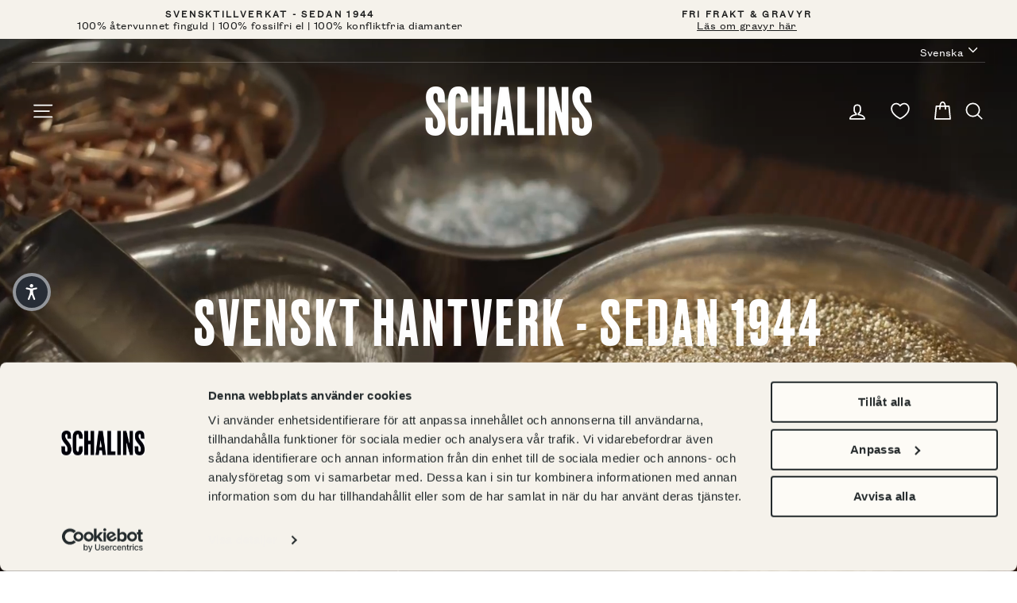

--- FILE ---
content_type: text/html; charset=utf-8
request_url: https://schalins.com/?attachment_id=486
body_size: 48894
content:
<!doctype html>
<html class="no-js" lang="sv" dir="ltr">
<head>
  <meta charset="utf-8">
  <meta http-equiv="X-UA-Compatible" content="IE=edge,chrome=1">
  <meta name="viewport" content="width=device-width,initial-scale=1">
  <meta name="theme-color" content="#000000">
  <link rel="canonical" href="https://schalins.com/">

  <link rel="preload" as="style" href="//schalins.com/cdn/shop/t/2/assets/theme.css?v=97599106628994718161767173165"><link rel="preload" as="script" href="//schalins.com/cdn/shop/t/2/assets/theme.js?v=13407680105617389901716380641&enable_js_minification=1"><link rel="preconnect" href="https://cdn.shopify.com">
  <link rel="preconnect" href="https://fonts.shopifycdn.com">
  <link rel="dns-prefetch" href="https://productreviews.shopifycdn.com">
  <link rel="dns-prefetch" href="https://ajax.googleapis.com">
  <link rel="dns-prefetch" href="https://maps.googleapis.com">
  <link rel="dns-prefetch" href="https://maps.gstatic.com">

    <script id="Cookiebot" src="https://consent.cookiebot.com/uc.js" data-cbid="41809183-731d-400a-9895-90b3eb99b4d1"  type="text/javascript"></script><link rel="shortcut icon" href="//schalins.com/cdn/shop/files/android-chrome-192x192_32x32.png?v=1716888704" type="image/png" /><title>Schalins - Förlovningsringar och vigselringar tillverkade i Sverige
</title>
<meta name="description" content="Vi på Schalins har designat och tillverkat smycken sedan 1944 och är idag Nordens största ringtillverkare. Vi erbjuder dig handgjorda svensktillverkade ringar och smycken i bästa kvalitet från återvunnet finguld och konfliktfria samt labbodlade diamanter."><meta property="og:site_name" content="Schalins ">
  <meta property="og:url" content="https://schalins.com/">
  <meta property="og:title" content="Schalins - Förlovningsringar och vigselringar tillverkade i Sverige">
  <meta property="og:type" content="website">
  <meta property="og:description" content="Vi på Schalins har designat och tillverkat smycken sedan 1944 och är idag Nordens största ringtillverkare. Vi erbjuder dig handgjorda svensktillverkade ringar och smycken i bästa kvalitet från återvunnet finguld och konfliktfria samt labbodlade diamanter."><meta property="og:image" content="http://schalins.com/cdn/shop/files/schalins_logo_black.png?v=1633007389">
    <meta property="og:image:secure_url" content="https://schalins.com/cdn/shop/files/schalins_logo_black.png?v=1633007389">
    <meta property="og:image:width" content="1200">
    <meta property="og:image:height" content="628"><meta name="twitter:site" content="@">
  <meta name="twitter:card" content="summary_large_image">
  <meta name="twitter:title" content="Schalins - Förlovningsringar och vigselringar tillverkade i Sverige">
  <meta name="twitter:description" content="Vi på Schalins har designat och tillverkat smycken sedan 1944 och är idag Nordens största ringtillverkare. Vi erbjuder dig handgjorda svensktillverkade ringar och smycken i bästa kvalitet från återvunnet finguld och konfliktfria samt labbodlade diamanter.">
<style data-shopify>@font-face {
    font-family: 'Schalins Grotesk Regular';
    src: url('//schalins.com/cdn/shop/t/2/assets/grotesk-regular.woff2?v=131045681112277346741633617021') format('woff2'),
      url('//schalins.com/cdn/shop/t/2/assets/grotesk-regular.otf?v=35135707853711140921633617026') format('opentype');
  }

  @font-face {
    font-family: 'Schalins Grotesk Light';
    src: url('//schalins.com/cdn/shop/t/2/assets/grotesk-condensed-light.woff2?v=119754304985329895221633617024') format('woff2'),
      url('//schalins.com/cdn/shop/t/2/assets/grotesk-condensed-light.otf?v=170751820057850584771633617019') format('opentype');
  }

  @font-face {
    font-family: 'Schalins Druk';
    src: url('//schalins.com/cdn/shop/t/2/assets/druk-medium.woff2?v=10133480112833356911633617025') format('woff2'),
      url('//schalins.com/cdn/shop/t/2/assets/druk-medium.woff?v=125563964513796525121633617020')  format('opentype');
  }

  :root {
    --typeHeaderPrimary: "Schalins Druk";
    --typeHeaderFallback: "Schalins Druk";
    --typeHeaderSize: 40px;
    --typeHeaderWeight: 400;
    --typeHeaderLineHeight: 0.8;
    --typeHeaderSpacing: 0.05em;

    --typeBasePrimary: "Schalins Grotesk Regular";
    --typeBaseFallback: "Schalins Grotesk Regular";
    --typeBaseSize: 16px;
    --typeBaseWeight: 400;
    --typeBaseSpacing: 0.025em;
    --typeBaseLineHeight: 1.2;

    --typeBaseSecondary: "Schalins Grotesk Light";

    --typeCollectionTitle: 20px;

    --iconWeight: 4px;
    --iconLinecaps: round;

    
      --buttonRadius: 3px;
    

    --colorGridOverlayOpacity: 0.0;
  }

  .placeholder-content {
    background-image: linear-gradient(100deg, #ffffff 40%, #f7f7f7 63%, #ffffff 79%);
  }</style><link rel="stylesheet" href="//schalins.com/cdn/shop/t/2/assets/theme.css?v=97599106628994718161767173165">
  
  
  <script>
    (function(d, id) {
    if (!window.flowbox) { var f = function () { f.q.push(arguments); }; f.q = []; window.flowbox = f; }
    if (d.getElementById(id)) {return;}
    var s = d.createElement('script'), fjs = d.scripts[d.scripts.length - 1]; s.id = id; s.async = true;
    s.src = ' https://connect.getflowbox.com/flowbox.js';
    fjs.parentNode.insertBefore(s, fjs);
    })(document, 'flowbox-js-embed');
  </script>

  <script>
    ;(function (w, d, id, src) {
        if (!w.flowboxReviews) {
          var f = function () {
            f.q.push(arguments)
          }
          f.q = []
          w.flowboxReviews = f
        }
        if (d.getElementById(id)) return
        var s = d.createElement('script'),
          fjs = d.scripts[d.scripts.length - 1]
        s.id = id
        s.async = 1
        s.src = src
        fjs.parentNode.insertBefore(s, fjs)
    })(window, document, 'js-flowbox-rr', 'https://reviews-widget.getflowbox.com/main.js')
  </script>
  

  <script>
    document.documentElement.className = document.documentElement.className.replace('no-js', 'js');

    window.theme = window.theme || {};
    theme.routes = {
      home: "/",
      cart: "/cart.js",
      cartPage: "/cart",
      cartAdd: "/cart/add.js",
      cartChange: "/cart/change.js"
    };
    theme.strings = {
      soldOut: "Slutsåld",
      unavailable: "Ej tillgänglig",
      stockLabel: "Endast [count] artiklar i lager!",
      willNotShipUntil: "Packas inte förrän [date]",
      willBeInStockAfter: "Åter i lager [date]",
      waitingForStock: "Påfyllning på väg",
      savePrice: "Spara [saved_amount]",
      cartEmpty: "Din kundvagn är för tillfället tom.",
      cartTermsConfirmation: "Du måste godkänna våra köpvillkor för att komma vidare",
      searchCollections: "Kollektioner:",
      searchPages: "Sidor:",
      searchArticles: "Artiklar:",
      editEngraving: "Ändra gravyr",
      withEngraving: "Med gravyr",
      termsOfUse: "Translation missing: sv.checkout.policies.terms_of_use",
      metalSwatch: "Metall:"
    };
    theme.settings = {
      dynamicVariantsEnable: true,
      dynamicVariantType: "button",
      cartType: "drawer",
      isCustomerTemplate: false,
      moneyFormat: "{{amount_no_decimals}} SEK",
      saveType: "percent",
      recentlyViewedEnabled: false,
      productImageSize: "square",
      productImageCover: true,
      predictiveSearch: true,
      predictiveSearchType: "product,article,page,collection",
      inventoryThreshold: 4,
      quickView: false,
      themeName: 'Impulse',
      themeVersion: "4.1.2"
    };
  </script>

  <script>window.performance && window.performance.mark && window.performance.mark('shopify.content_for_header.start');</script><meta name="google-site-verification" content="VzKxPjVqnk6yWTOxYlOL0hTxO6KPXoOQRLUVsHZE9rQ">
<meta name="google-site-verification" content="4McgDHML1Xpl1dZdnmJ7UG49w1bk83MOi1q6Igacxwg">
<meta name="facebook-domain-verification" content="gsa4qfckraomzrp3wlu0l6a0gwk1if">
<meta name="google-site-verification" content="ylrviogZQ_AReKbmn0jEQOroopR7ujwvYI0Uggh-q64">
<meta name="google-site-verification" content="18Qi-ekuUY_MOimT8_KcZ2IAucJrlcw8W3nrb1F_CHc">
<meta id="shopify-digital-wallet" name="shopify-digital-wallet" content="/53765537990/digital_wallets/dialog">
<link rel="alternate" hreflang="x-default" href="https://schalins.com/">
<link rel="alternate" hreflang="sv-SE" href="https://schalins.com/">
<link rel="alternate" hreflang="en-SE" href="https://schalins.com/en">
<script async="async" src="/checkouts/internal/preloads.js?locale=sv-SE"></script>
<script id="shopify-features" type="application/json">{"accessToken":"8f8233050b3bb0172d5c4265a6533585","betas":["rich-media-storefront-analytics"],"domain":"schalins.com","predictiveSearch":true,"shopId":53765537990,"locale":"sv"}</script>
<script>var Shopify = Shopify || {};
Shopify.shop = "schalins-of-sweden.myshopify.com";
Shopify.locale = "sv";
Shopify.currency = {"active":"SEK","rate":"1.0"};
Shopify.country = "SE";
Shopify.theme = {"name":"Impulse","id":122009878726,"schema_name":"Impulse","schema_version":"4.1.2","theme_store_id":857,"role":"main"};
Shopify.theme.handle = "null";
Shopify.theme.style = {"id":null,"handle":null};
Shopify.cdnHost = "schalins.com/cdn";
Shopify.routes = Shopify.routes || {};
Shopify.routes.root = "/";</script>
<script type="module">!function(o){(o.Shopify=o.Shopify||{}).modules=!0}(window);</script>
<script>!function(o){function n(){var o=[];function n(){o.push(Array.prototype.slice.apply(arguments))}return n.q=o,n}var t=o.Shopify=o.Shopify||{};t.loadFeatures=n(),t.autoloadFeatures=n()}(window);</script>
<script id="shop-js-analytics" type="application/json">{"pageType":"index"}</script>
<script defer="defer" async type="module" src="//schalins.com/cdn/shopifycloud/shop-js/modules/v2/client.init-shop-cart-sync_BQ29hUGy.sv.esm.js"></script>
<script defer="defer" async type="module" src="//schalins.com/cdn/shopifycloud/shop-js/modules/v2/chunk.common_DVZgvets.esm.js"></script>
<script defer="defer" async type="module" src="//schalins.com/cdn/shopifycloud/shop-js/modules/v2/chunk.modal_Dp9EJq-l.esm.js"></script>
<script type="module">
  await import("//schalins.com/cdn/shopifycloud/shop-js/modules/v2/client.init-shop-cart-sync_BQ29hUGy.sv.esm.js");
await import("//schalins.com/cdn/shopifycloud/shop-js/modules/v2/chunk.common_DVZgvets.esm.js");
await import("//schalins.com/cdn/shopifycloud/shop-js/modules/v2/chunk.modal_Dp9EJq-l.esm.js");

  window.Shopify.SignInWithShop?.initShopCartSync?.({"fedCMEnabled":true,"windoidEnabled":true});

</script>
<script>(function() {
  var isLoaded = false;
  function asyncLoad() {
    if (isLoaded) return;
    isLoaded = true;
    var urls = ["https:\/\/d2fk970j0emtue.cloudfront.net\/shop\/js\/free-gift-cart-upsell-pro.min.js?shop=schalins-of-sweden.myshopify.com"];
    for (var i = 0; i < urls.length; i++) {
      var s = document.createElement('script');
      s.type = 'text/javascript';
      s.async = true;
      s.src = urls[i];
      var x = document.getElementsByTagName('script')[0];
      x.parentNode.insertBefore(s, x);
    }
  };
  if(window.attachEvent) {
    window.attachEvent('onload', asyncLoad);
  } else {
    window.addEventListener('load', asyncLoad, false);
  }
})();</script>
<script id="__st">var __st={"a":53765537990,"offset":3600,"reqid":"874a1ef2-fe3f-4d7c-8972-9809d986da6e-1769513032","pageurl":"schalins.com\/?attachment_id=486","u":"bb4b848142fa","p":"home"};</script>
<script>window.ShopifyPaypalV4VisibilityTracking = true;</script>
<script id="captcha-bootstrap">!function(){'use strict';const t='contact',e='account',n='new_comment',o=[[t,t],['blogs',n],['comments',n],[t,'customer']],c=[[e,'customer_login'],[e,'guest_login'],[e,'recover_customer_password'],[e,'create_customer']],r=t=>t.map((([t,e])=>`form[action*='/${t}']:not([data-nocaptcha='true']) input[name='form_type'][value='${e}']`)).join(','),a=t=>()=>t?[...document.querySelectorAll(t)].map((t=>t.form)):[];function s(){const t=[...o],e=r(t);return a(e)}const i='password',u='form_key',d=['recaptcha-v3-token','g-recaptcha-response','h-captcha-response',i],f=()=>{try{return window.sessionStorage}catch{return}},m='__shopify_v',_=t=>t.elements[u];function p(t,e,n=!1){try{const o=window.sessionStorage,c=JSON.parse(o.getItem(e)),{data:r}=function(t){const{data:e,action:n}=t;return t[m]||n?{data:e,action:n}:{data:t,action:n}}(c);for(const[e,n]of Object.entries(r))t.elements[e]&&(t.elements[e].value=n);n&&o.removeItem(e)}catch(o){console.error('form repopulation failed',{error:o})}}const l='form_type',E='cptcha';function T(t){t.dataset[E]=!0}const w=window,h=w.document,L='Shopify',v='ce_forms',y='captcha';let A=!1;((t,e)=>{const n=(g='f06e6c50-85a8-45c8-87d0-21a2b65856fe',I='https://cdn.shopify.com/shopifycloud/storefront-forms-hcaptcha/ce_storefront_forms_captcha_hcaptcha.v1.5.2.iife.js',D={infoText:'Skyddas av hCaptcha',privacyText:'Integritet',termsText:'Villkor'},(t,e,n)=>{const o=w[L][v],c=o.bindForm;if(c)return c(t,g,e,D).then(n);var r;o.q.push([[t,g,e,D],n]),r=I,A||(h.body.append(Object.assign(h.createElement('script'),{id:'captcha-provider',async:!0,src:r})),A=!0)});var g,I,D;w[L]=w[L]||{},w[L][v]=w[L][v]||{},w[L][v].q=[],w[L][y]=w[L][y]||{},w[L][y].protect=function(t,e){n(t,void 0,e),T(t)},Object.freeze(w[L][y]),function(t,e,n,w,h,L){const[v,y,A,g]=function(t,e,n){const i=e?o:[],u=t?c:[],d=[...i,...u],f=r(d),m=r(i),_=r(d.filter((([t,e])=>n.includes(e))));return[a(f),a(m),a(_),s()]}(w,h,L),I=t=>{const e=t.target;return e instanceof HTMLFormElement?e:e&&e.form},D=t=>v().includes(t);t.addEventListener('submit',(t=>{const e=I(t);if(!e)return;const n=D(e)&&!e.dataset.hcaptchaBound&&!e.dataset.recaptchaBound,o=_(e),c=g().includes(e)&&(!o||!o.value);(n||c)&&t.preventDefault(),c&&!n&&(function(t){try{if(!f())return;!function(t){const e=f();if(!e)return;const n=_(t);if(!n)return;const o=n.value;o&&e.removeItem(o)}(t);const e=Array.from(Array(32),(()=>Math.random().toString(36)[2])).join('');!function(t,e){_(t)||t.append(Object.assign(document.createElement('input'),{type:'hidden',name:u})),t.elements[u].value=e}(t,e),function(t,e){const n=f();if(!n)return;const o=[...t.querySelectorAll(`input[type='${i}']`)].map((({name:t})=>t)),c=[...d,...o],r={};for(const[a,s]of new FormData(t).entries())c.includes(a)||(r[a]=s);n.setItem(e,JSON.stringify({[m]:1,action:t.action,data:r}))}(t,e)}catch(e){console.error('failed to persist form',e)}}(e),e.submit())}));const S=(t,e)=>{t&&!t.dataset[E]&&(n(t,e.some((e=>e===t))),T(t))};for(const o of['focusin','change'])t.addEventListener(o,(t=>{const e=I(t);D(e)&&S(e,y())}));const B=e.get('form_key'),M=e.get(l),P=B&&M;t.addEventListener('DOMContentLoaded',(()=>{const t=y();if(P)for(const e of t)e.elements[l].value===M&&p(e,B);[...new Set([...A(),...v().filter((t=>'true'===t.dataset.shopifyCaptcha))])].forEach((e=>S(e,t)))}))}(h,new URLSearchParams(w.location.search),n,t,e,['guest_login'])})(!0,!0)}();</script>
<script integrity="sha256-4kQ18oKyAcykRKYeNunJcIwy7WH5gtpwJnB7kiuLZ1E=" data-source-attribution="shopify.loadfeatures" defer="defer" src="//schalins.com/cdn/shopifycloud/storefront/assets/storefront/load_feature-a0a9edcb.js" crossorigin="anonymous"></script>
<script data-source-attribution="shopify.dynamic_checkout.dynamic.init">var Shopify=Shopify||{};Shopify.PaymentButton=Shopify.PaymentButton||{isStorefrontPortableWallets:!0,init:function(){window.Shopify.PaymentButton.init=function(){};var t=document.createElement("script");t.src="https://schalins.com/cdn/shopifycloud/portable-wallets/latest/portable-wallets.sv.js",t.type="module",document.head.appendChild(t)}};
</script>
<script data-source-attribution="shopify.dynamic_checkout.buyer_consent">
  function portableWalletsHideBuyerConsent(e){var t=document.getElementById("shopify-buyer-consent"),n=document.getElementById("shopify-subscription-policy-button");t&&n&&(t.classList.add("hidden"),t.setAttribute("aria-hidden","true"),n.removeEventListener("click",e))}function portableWalletsShowBuyerConsent(e){var t=document.getElementById("shopify-buyer-consent"),n=document.getElementById("shopify-subscription-policy-button");t&&n&&(t.classList.remove("hidden"),t.removeAttribute("aria-hidden"),n.addEventListener("click",e))}window.Shopify?.PaymentButton&&(window.Shopify.PaymentButton.hideBuyerConsent=portableWalletsHideBuyerConsent,window.Shopify.PaymentButton.showBuyerConsent=portableWalletsShowBuyerConsent);
</script>
<script data-source-attribution="shopify.dynamic_checkout.cart.bootstrap">document.addEventListener("DOMContentLoaded",(function(){function t(){return document.querySelector("shopify-accelerated-checkout-cart, shopify-accelerated-checkout")}if(t())Shopify.PaymentButton.init();else{new MutationObserver((function(e,n){t()&&(Shopify.PaymentButton.init(),n.disconnect())})).observe(document.body,{childList:!0,subtree:!0})}}));
</script>

<script>window.performance && window.performance.mark && window.performance.mark('shopify.content_for_header.end');</script>
<script>
function feedback() {
  const p = window.Shopify.customerPrivacy;
  console.log(`Tracking ${p.userCanBeTracked() ? "en" : "dis"}abled`);
}
window.Shopify.loadFeatures(
  [
    {
      name: "consent-tracking-api",
      version: "0.1",
    },
  ],
  function (error) {
    if (error) throw error;
    if ("Cookiebot" in window)
      window.Shopify.customerPrivacy.setTrackingConsent({
        "analytics": false,
        "marketing": false,
        "preferences": false,
        "sale_of_data": false,
      }, () => console.log("Awaiting consent")
    );
  }
);

window.addEventListener("CookiebotOnConsentReady", function () {
  const C = Cookiebot.consent,
      existConsentShopify = setInterval(function () {
        if (window.Shopify.customerPrivacy) {
          clearInterval(existConsentShopify);
          window.Shopify.customerPrivacy.setTrackingConsent({
            "analytics": C["statistics"],
            "marketing": C["marketing"],
            "preferences": C["preferences"],
            "sale_of_data": C["marketing"],
          }, () => console.log("Consent captured"))
        }
      }, 100);
});
</script>

  <script src="//schalins.com/cdn/shop/t/2/assets/vendor-scripts-v9.js" defer="defer"></script><script src="//schalins.com/cdn/shop/t/2/assets/theme.js?v=13407680105617389901716380641&enable_js_minification=1" defer></script><!--begin-boost-pfs-filter-css-->
  <link rel="preload stylesheet" href="//schalins.com/cdn/shop/t/2/assets/boost-pfs-instant-search.css?v=117622479562182536471631080827" as="style"><link href="//schalins.com/cdn/shop/t/2/assets/boost-pfs-custom.css?v=1162638641354839221645106728" rel="stylesheet" type="text/css" media="all" />
<style data-id="boost-pfs-style" type="text/css">
    .boost-pfs-filter-option-title-text {}

   .boost-pfs-filter-tree-v .boost-pfs-filter-option-title-text:before {}
    .boost-pfs-filter-tree-v .boost-pfs-filter-option.boost-pfs-filter-option-collapsed .boost-pfs-filter-option-title-text:before {}
    .boost-pfs-filter-tree-h .boost-pfs-filter-option-title-heading:before {}

    .boost-pfs-filter-refine-by .boost-pfs-filter-option-title h3 {}

    .boost-pfs-filter-option-content .boost-pfs-filter-option-item-list .boost-pfs-filter-option-item button,
    .boost-pfs-filter-option-content .boost-pfs-filter-option-item-list .boost-pfs-filter-option-item .boost-pfs-filter-button,
    .boost-pfs-filter-option-range-amount input,
    .boost-pfs-filter-tree-v .boost-pfs-filter-refine-by .boost-pfs-filter-refine-by-items .refine-by-item,
    .boost-pfs-filter-refine-by-wrapper-v .boost-pfs-filter-refine-by .boost-pfs-filter-refine-by-items .refine-by-item,
    .boost-pfs-filter-refine-by .boost-pfs-filter-option-title,
    .boost-pfs-filter-refine-by .boost-pfs-filter-refine-by-items .refine-by-item>a,
    .boost-pfs-filter-refine-by>span,
    .boost-pfs-filter-clear,
    .boost-pfs-filter-clear-all{}
    .boost-pfs-filter-tree-h .boost-pfs-filter-pc .boost-pfs-filter-refine-by-items .refine-by-item .boost-pfs-filter-clear .refine-by-type, 
    .boost-pfs-filter-refine-by-wrapper-h .boost-pfs-filter-pc .boost-pfs-filter-refine-by-items .refine-by-item .boost-pfs-filter-clear .refine-by-type {}

    .boost-pfs-filter-option-multi-level-collections .boost-pfs-filter-option-multi-level-list .boost-pfs-filter-option-item .boost-pfs-filter-button-arrow .boost-pfs-arrow:before,
    .boost-pfs-filter-option-multi-level-tag .boost-pfs-filter-option-multi-level-list .boost-pfs-filter-option-item .boost-pfs-filter-button-arrow .boost-pfs-arrow:before {}

    .boost-pfs-filter-refine-by-wrapper-v .boost-pfs-filter-refine-by .boost-pfs-filter-refine-by-items .refine-by-item .boost-pfs-filter-clear:after, 
    .boost-pfs-filter-refine-by-wrapper-v .boost-pfs-filter-refine-by .boost-pfs-filter-refine-by-items .refine-by-item .boost-pfs-filter-clear:before, 
    .boost-pfs-filter-tree-v .boost-pfs-filter-refine-by .boost-pfs-filter-refine-by-items .refine-by-item .boost-pfs-filter-clear:after, 
    .boost-pfs-filter-tree-v .boost-pfs-filter-refine-by .boost-pfs-filter-refine-by-items .refine-by-item .boost-pfs-filter-clear:before,
    .boost-pfs-filter-refine-by-wrapper-h .boost-pfs-filter-pc .boost-pfs-filter-refine-by-items .refine-by-item .boost-pfs-filter-clear:after, 
    .boost-pfs-filter-refine-by-wrapper-h .boost-pfs-filter-pc .boost-pfs-filter-refine-by-items .refine-by-item .boost-pfs-filter-clear:before, 
    .boost-pfs-filter-tree-h .boost-pfs-filter-pc .boost-pfs-filter-refine-by-items .refine-by-item .boost-pfs-filter-clear:after, 
    .boost-pfs-filter-tree-h .boost-pfs-filter-pc .boost-pfs-filter-refine-by-items .refine-by-item .boost-pfs-filter-clear:before {}
    .boost-pfs-filter-option-range-slider .noUi-value-horizontal {}

    .boost-pfs-filter-tree-mobile-button button,
    .boost-pfs-filter-top-sorting-mobile button {background: rgba(0,0,0,1) !important;}
    .boost-pfs-filter-top-sorting-mobile button>span:after {}
  </style>
  <!--end-boost-pfs-filter-css-->

  

  
    <!-- ImBox -->
<script type="text/javascript">
var _sid = '2759';
(function() {
var se = document.createElement('script'); se.type = 'text/javascript'; se.async = true;
se.src = ('https:' == document.location.protocol ? 'https://' : 'http://') + 'files.imbox.io/app/dist/initWidget.js';
var s = document.getElementsByTagName('script')[0]; s.parentNode.insertBefore(se, s);
})();
</script>
<!-- //ImBox Script -->
  

  

  

  
  

  

  
  <!-- Hotjar Tracking Code for Site 5230441 (name missing) -->

<script type="text/plain" data-cookieconsent="statistics">
(function(h,o,t,j,a,r){
h.hj=h.hj||function(){(h.hj.q=h.hj.q||[]).push(arguments)};
h._hjSettings={hjid:5230441,hjsv:6};
a=o.getElementsByTagName('head')[0];
r=o.createElement('script');r.async=1;
r.src=t+h._hjSettings.hjid+j+h._hjSettings.hjsv;
a.appendChild(r);
})(window,document,'https://static.hotjar.com/c/hotjar-','.js?sv=&#39;');
</script>



  <script type="text/javascript">
    (function(c,l,a,r,i,t,y){
        c[a]=c[a]||function(){(c[a].q=c[a].q||[]).push(arguments)};
        t=l.createElement(r);t.async=1;t.src="https://www.clarity.ms/tag/"+i;
        y=l.getElementsByTagName(r)[0];y.parentNode.insertBefore(t,y);
    })(window, document, "clarity", "script", "rxasttnw0b");
  </script>
  
<!-- BEGIN app block: shopify://apps/stape-conversion-tracking/blocks/gtm/7e13c847-7971-409d-8fe0-29ec14d5f048 --><script>
  window.lsData = {};
  window.dataLayer = window.dataLayer || [];
  window.addEventListener("message", (event) => {
    if (event.data?.event) {
      window.dataLayer.push(event.data);
    }
  });
  window.dataShopStape = {
    shop: "schalins.com",
    shopId: "53765537990",
  }
</script>

<!-- END app block --><!-- BEGIN app block: shopify://apps/klaviyo-email-marketing-sms/blocks/klaviyo-onsite-embed/2632fe16-c075-4321-a88b-50b567f42507 -->












  <script async src="https://static.klaviyo.com/onsite/js/UHR6ij/klaviyo.js?company_id=UHR6ij"></script>
  <script>!function(){if(!window.klaviyo){window._klOnsite=window._klOnsite||[];try{window.klaviyo=new Proxy({},{get:function(n,i){return"push"===i?function(){var n;(n=window._klOnsite).push.apply(n,arguments)}:function(){for(var n=arguments.length,o=new Array(n),w=0;w<n;w++)o[w]=arguments[w];var t="function"==typeof o[o.length-1]?o.pop():void 0,e=new Promise((function(n){window._klOnsite.push([i].concat(o,[function(i){t&&t(i),n(i)}]))}));return e}}})}catch(n){window.klaviyo=window.klaviyo||[],window.klaviyo.push=function(){var n;(n=window._klOnsite).push.apply(n,arguments)}}}}();</script>

  




  <script>
    window.klaviyoReviewsProductDesignMode = false
  </script>







<!-- END app block --><script src="https://cdn.shopify.com/extensions/019bfabb-cffe-7cac-851e-a548516beb44/stape-remix-30/assets/widget.js" type="text/javascript" defer="defer"></script>
<link href="https://monorail-edge.shopifysvc.com" rel="dns-prefetch">
<script>(function(){if ("sendBeacon" in navigator && "performance" in window) {try {var session_token_from_headers = performance.getEntriesByType('navigation')[0].serverTiming.find(x => x.name == '_s').description;} catch {var session_token_from_headers = undefined;}var session_cookie_matches = document.cookie.match(/_shopify_s=([^;]*)/);var session_token_from_cookie = session_cookie_matches && session_cookie_matches.length === 2 ? session_cookie_matches[1] : "";var session_token = session_token_from_headers || session_token_from_cookie || "";function handle_abandonment_event(e) {var entries = performance.getEntries().filter(function(entry) {return /monorail-edge.shopifysvc.com/.test(entry.name);});if (!window.abandonment_tracked && entries.length === 0) {window.abandonment_tracked = true;var currentMs = Date.now();var navigation_start = performance.timing.navigationStart;var payload = {shop_id: 53765537990,url: window.location.href,navigation_start,duration: currentMs - navigation_start,session_token,page_type: "index"};window.navigator.sendBeacon("https://monorail-edge.shopifysvc.com/v1/produce", JSON.stringify({schema_id: "online_store_buyer_site_abandonment/1.1",payload: payload,metadata: {event_created_at_ms: currentMs,event_sent_at_ms: currentMs}}));}}window.addEventListener('pagehide', handle_abandonment_event);}}());</script>
<script id="web-pixels-manager-setup">(function e(e,d,r,n,o){if(void 0===o&&(o={}),!Boolean(null===(a=null===(i=window.Shopify)||void 0===i?void 0:i.analytics)||void 0===a?void 0:a.replayQueue)){var i,a;window.Shopify=window.Shopify||{};var t=window.Shopify;t.analytics=t.analytics||{};var s=t.analytics;s.replayQueue=[],s.publish=function(e,d,r){return s.replayQueue.push([e,d,r]),!0};try{self.performance.mark("wpm:start")}catch(e){}var l=function(){var e={modern:/Edge?\/(1{2}[4-9]|1[2-9]\d|[2-9]\d{2}|\d{4,})\.\d+(\.\d+|)|Firefox\/(1{2}[4-9]|1[2-9]\d|[2-9]\d{2}|\d{4,})\.\d+(\.\d+|)|Chrom(ium|e)\/(9{2}|\d{3,})\.\d+(\.\d+|)|(Maci|X1{2}).+ Version\/(15\.\d+|(1[6-9]|[2-9]\d|\d{3,})\.\d+)([,.]\d+|)( \(\w+\)|)( Mobile\/\w+|) Safari\/|Chrome.+OPR\/(9{2}|\d{3,})\.\d+\.\d+|(CPU[ +]OS|iPhone[ +]OS|CPU[ +]iPhone|CPU IPhone OS|CPU iPad OS)[ +]+(15[._]\d+|(1[6-9]|[2-9]\d|\d{3,})[._]\d+)([._]\d+|)|Android:?[ /-](13[3-9]|1[4-9]\d|[2-9]\d{2}|\d{4,})(\.\d+|)(\.\d+|)|Android.+Firefox\/(13[5-9]|1[4-9]\d|[2-9]\d{2}|\d{4,})\.\d+(\.\d+|)|Android.+Chrom(ium|e)\/(13[3-9]|1[4-9]\d|[2-9]\d{2}|\d{4,})\.\d+(\.\d+|)|SamsungBrowser\/([2-9]\d|\d{3,})\.\d+/,legacy:/Edge?\/(1[6-9]|[2-9]\d|\d{3,})\.\d+(\.\d+|)|Firefox\/(5[4-9]|[6-9]\d|\d{3,})\.\d+(\.\d+|)|Chrom(ium|e)\/(5[1-9]|[6-9]\d|\d{3,})\.\d+(\.\d+|)([\d.]+$|.*Safari\/(?![\d.]+ Edge\/[\d.]+$))|(Maci|X1{2}).+ Version\/(10\.\d+|(1[1-9]|[2-9]\d|\d{3,})\.\d+)([,.]\d+|)( \(\w+\)|)( Mobile\/\w+|) Safari\/|Chrome.+OPR\/(3[89]|[4-9]\d|\d{3,})\.\d+\.\d+|(CPU[ +]OS|iPhone[ +]OS|CPU[ +]iPhone|CPU IPhone OS|CPU iPad OS)[ +]+(10[._]\d+|(1[1-9]|[2-9]\d|\d{3,})[._]\d+)([._]\d+|)|Android:?[ /-](13[3-9]|1[4-9]\d|[2-9]\d{2}|\d{4,})(\.\d+|)(\.\d+|)|Mobile Safari.+OPR\/([89]\d|\d{3,})\.\d+\.\d+|Android.+Firefox\/(13[5-9]|1[4-9]\d|[2-9]\d{2}|\d{4,})\.\d+(\.\d+|)|Android.+Chrom(ium|e)\/(13[3-9]|1[4-9]\d|[2-9]\d{2}|\d{4,})\.\d+(\.\d+|)|Android.+(UC? ?Browser|UCWEB|U3)[ /]?(15\.([5-9]|\d{2,})|(1[6-9]|[2-9]\d|\d{3,})\.\d+)\.\d+|SamsungBrowser\/(5\.\d+|([6-9]|\d{2,})\.\d+)|Android.+MQ{2}Browser\/(14(\.(9|\d{2,})|)|(1[5-9]|[2-9]\d|\d{3,})(\.\d+|))(\.\d+|)|K[Aa][Ii]OS\/(3\.\d+|([4-9]|\d{2,})\.\d+)(\.\d+|)/},d=e.modern,r=e.legacy,n=navigator.userAgent;return n.match(d)?"modern":n.match(r)?"legacy":"unknown"}(),u="modern"===l?"modern":"legacy",c=(null!=n?n:{modern:"",legacy:""})[u],f=function(e){return[e.baseUrl,"/wpm","/b",e.hashVersion,"modern"===e.buildTarget?"m":"l",".js"].join("")}({baseUrl:d,hashVersion:r,buildTarget:u}),m=function(e){var d=e.version,r=e.bundleTarget,n=e.surface,o=e.pageUrl,i=e.monorailEndpoint;return{emit:function(e){var a=e.status,t=e.errorMsg,s=(new Date).getTime(),l=JSON.stringify({metadata:{event_sent_at_ms:s},events:[{schema_id:"web_pixels_manager_load/3.1",payload:{version:d,bundle_target:r,page_url:o,status:a,surface:n,error_msg:t},metadata:{event_created_at_ms:s}}]});if(!i)return console&&console.warn&&console.warn("[Web Pixels Manager] No Monorail endpoint provided, skipping logging."),!1;try{return self.navigator.sendBeacon.bind(self.navigator)(i,l)}catch(e){}var u=new XMLHttpRequest;try{return u.open("POST",i,!0),u.setRequestHeader("Content-Type","text/plain"),u.send(l),!0}catch(e){return console&&console.warn&&console.warn("[Web Pixels Manager] Got an unhandled error while logging to Monorail."),!1}}}}({version:r,bundleTarget:l,surface:e.surface,pageUrl:self.location.href,monorailEndpoint:e.monorailEndpoint});try{o.browserTarget=l,function(e){var d=e.src,r=e.async,n=void 0===r||r,o=e.onload,i=e.onerror,a=e.sri,t=e.scriptDataAttributes,s=void 0===t?{}:t,l=document.createElement("script"),u=document.querySelector("head"),c=document.querySelector("body");if(l.async=n,l.src=d,a&&(l.integrity=a,l.crossOrigin="anonymous"),s)for(var f in s)if(Object.prototype.hasOwnProperty.call(s,f))try{l.dataset[f]=s[f]}catch(e){}if(o&&l.addEventListener("load",o),i&&l.addEventListener("error",i),u)u.appendChild(l);else{if(!c)throw new Error("Did not find a head or body element to append the script");c.appendChild(l)}}({src:f,async:!0,onload:function(){if(!function(){var e,d;return Boolean(null===(d=null===(e=window.Shopify)||void 0===e?void 0:e.analytics)||void 0===d?void 0:d.initialized)}()){var d=window.webPixelsManager.init(e)||void 0;if(d){var r=window.Shopify.analytics;r.replayQueue.forEach((function(e){var r=e[0],n=e[1],o=e[2];d.publishCustomEvent(r,n,o)})),r.replayQueue=[],r.publish=d.publishCustomEvent,r.visitor=d.visitor,r.initialized=!0}}},onerror:function(){return m.emit({status:"failed",errorMsg:"".concat(f," has failed to load")})},sri:function(e){var d=/^sha384-[A-Za-z0-9+/=]+$/;return"string"==typeof e&&d.test(e)}(c)?c:"",scriptDataAttributes:o}),m.emit({status:"loading"})}catch(e){m.emit({status:"failed",errorMsg:(null==e?void 0:e.message)||"Unknown error"})}}})({shopId: 53765537990,storefrontBaseUrl: "https://schalins.com",extensionsBaseUrl: "https://extensions.shopifycdn.com/cdn/shopifycloud/web-pixels-manager",monorailEndpoint: "https://monorail-edge.shopifysvc.com/unstable/produce_batch",surface: "storefront-renderer",enabledBetaFlags: ["2dca8a86"],webPixelsConfigList: [{"id":"2589688194","configuration":"{\"accountID\":\"UHR6ij\",\"webPixelConfig\":\"eyJlbmFibGVBZGRlZFRvQ2FydEV2ZW50cyI6IHRydWV9\"}","eventPayloadVersion":"v1","runtimeContext":"STRICT","scriptVersion":"524f6c1ee37bacdca7657a665bdca589","type":"APP","apiClientId":123074,"privacyPurposes":["ANALYTICS","MARKETING"],"dataSharingAdjustments":{"protectedCustomerApprovalScopes":["read_customer_address","read_customer_email","read_customer_name","read_customer_personal_data","read_customer_phone"]}},{"id":"1330250065","configuration":"{\"config\":\"{\\\"google_tag_ids\\\":[\\\"AW-10799664320\\\",\\\"GT-5DH5T2C\\\"],\\\"target_country\\\":\\\"SE\\\",\\\"gtag_events\\\":[{\\\"type\\\":\\\"begin_checkout\\\",\\\"action_label\\\":\\\"AW-10799664320\\\/O-77CL3s_IAYEMCZ150o\\\"},{\\\"type\\\":\\\"search\\\",\\\"action_label\\\":\\\"AW-10799664320\\\/V4_wCMDs_IAYEMCZ150o\\\"},{\\\"type\\\":\\\"view_item\\\",\\\"action_label\\\":[\\\"AW-10799664320\\\/1ligCL_r_IAYEMCZ150o\\\",\\\"MC-T2N87PPLJT\\\"]},{\\\"type\\\":\\\"purchase\\\",\\\"action_label\\\":[\\\"AW-10799664320\\\/YjPGCNiqwo8YEMCZ150o\\\",\\\"MC-T2N87PPLJT\\\"]},{\\\"type\\\":\\\"page_view\\\",\\\"action_label\\\":[\\\"AW-10799664320\\\/3wuNCLnr_IAYEMCZ150o\\\",\\\"MC-T2N87PPLJT\\\"]},{\\\"type\\\":\\\"add_payment_info\\\",\\\"action_label\\\":\\\"AW-10799664320\\\/QSxRCMPs_IAYEMCZ150o\\\"},{\\\"type\\\":\\\"add_to_cart\\\",\\\"action_label\\\":\\\"AW-10799664320\\\/jHDBCLrs_IAYEMCZ150o\\\"}],\\\"enable_monitoring_mode\\\":false}\"}","eventPayloadVersion":"v1","runtimeContext":"OPEN","scriptVersion":"b2a88bafab3e21179ed38636efcd8a93","type":"APP","apiClientId":1780363,"privacyPurposes":[],"dataSharingAdjustments":{"protectedCustomerApprovalScopes":["read_customer_address","read_customer_email","read_customer_name","read_customer_personal_data","read_customer_phone"]}},{"id":"865599825","configuration":"{\"accountID\":\"53765537990\"}","eventPayloadVersion":"v1","runtimeContext":"STRICT","scriptVersion":"c0a2ceb098b536858278d481fbeefe60","type":"APP","apiClientId":10250649601,"privacyPurposes":[],"dataSharingAdjustments":{"protectedCustomerApprovalScopes":["read_customer_address","read_customer_email","read_customer_name","read_customer_personal_data","read_customer_phone"]}},{"id":"268665169","configuration":"{\"pixel_id\":\"1301455750685342\",\"pixel_type\":\"facebook_pixel\",\"metaapp_system_user_token\":\"-\"}","eventPayloadVersion":"v1","runtimeContext":"OPEN","scriptVersion":"ca16bc87fe92b6042fbaa3acc2fbdaa6","type":"APP","apiClientId":2329312,"privacyPurposes":["ANALYTICS","MARKETING","SALE_OF_DATA"],"dataSharingAdjustments":{"protectedCustomerApprovalScopes":["read_customer_address","read_customer_email","read_customer_name","read_customer_personal_data","read_customer_phone"]}},{"id":"211419473","configuration":"{\"tagID\":\"2613145080261\"}","eventPayloadVersion":"v1","runtimeContext":"STRICT","scriptVersion":"18031546ee651571ed29edbe71a3550b","type":"APP","apiClientId":3009811,"privacyPurposes":["ANALYTICS","MARKETING","SALE_OF_DATA"],"dataSharingAdjustments":{"protectedCustomerApprovalScopes":["read_customer_address","read_customer_email","read_customer_name","read_customer_personal_data","read_customer_phone"]}},{"id":"92012881","eventPayloadVersion":"1","runtimeContext":"LAX","scriptVersion":"3","type":"CUSTOM","privacyPurposes":["ANALYTICS","MARKETING","SALE_OF_DATA"],"name":"ImBox"},{"id":"92045649","eventPayloadVersion":"1","runtimeContext":"LAX","scriptVersion":"1","type":"CUSTOM","privacyPurposes":["ANALYTICS","MARKETING","SALE_OF_DATA"],"name":"Flowbox"},{"id":"92078417","eventPayloadVersion":"1","runtimeContext":"LAX","scriptVersion":"31","type":"CUSTOM","privacyPurposes":["ANALYTICS","MARKETING","SALE_OF_DATA"],"name":"GTM Checkout"},{"id":"126255441","eventPayloadVersion":"1","runtimeContext":"LAX","scriptVersion":"1","type":"CUSTOM","privacyPurposes":[],"name":"Stape - test"},{"id":"shopify-app-pixel","configuration":"{}","eventPayloadVersion":"v1","runtimeContext":"STRICT","scriptVersion":"0450","apiClientId":"shopify-pixel","type":"APP","privacyPurposes":["ANALYTICS","MARKETING"]},{"id":"shopify-custom-pixel","eventPayloadVersion":"v1","runtimeContext":"LAX","scriptVersion":"0450","apiClientId":"shopify-pixel","type":"CUSTOM","privacyPurposes":["ANALYTICS","MARKETING"]}],isMerchantRequest: false,initData: {"shop":{"name":"Schalins ","paymentSettings":{"currencyCode":"SEK"},"myshopifyDomain":"schalins-of-sweden.myshopify.com","countryCode":"SE","storefrontUrl":"https:\/\/schalins.com"},"customer":null,"cart":null,"checkout":null,"productVariants":[],"purchasingCompany":null},},"https://schalins.com/cdn","fcfee988w5aeb613cpc8e4bc33m6693e112",{"modern":"","legacy":""},{"shopId":"53765537990","storefrontBaseUrl":"https:\/\/schalins.com","extensionBaseUrl":"https:\/\/extensions.shopifycdn.com\/cdn\/shopifycloud\/web-pixels-manager","surface":"storefront-renderer","enabledBetaFlags":"[\"2dca8a86\"]","isMerchantRequest":"false","hashVersion":"fcfee988w5aeb613cpc8e4bc33m6693e112","publish":"custom","events":"[[\"page_viewed\",{}]]"});</script><script>
  window.ShopifyAnalytics = window.ShopifyAnalytics || {};
  window.ShopifyAnalytics.meta = window.ShopifyAnalytics.meta || {};
  window.ShopifyAnalytics.meta.currency = 'SEK';
  var meta = {"page":{"pageType":"home","requestId":"874a1ef2-fe3f-4d7c-8972-9809d986da6e-1769513032"}};
  for (var attr in meta) {
    window.ShopifyAnalytics.meta[attr] = meta[attr];
  }
</script>
<script class="analytics">
  (function () {
    var customDocumentWrite = function(content) {
      var jquery = null;

      if (window.jQuery) {
        jquery = window.jQuery;
      } else if (window.Checkout && window.Checkout.$) {
        jquery = window.Checkout.$;
      }

      if (jquery) {
        jquery('body').append(content);
      }
    };

    var hasLoggedConversion = function(token) {
      if (token) {
        return document.cookie.indexOf('loggedConversion=' + token) !== -1;
      }
      return false;
    }

    var setCookieIfConversion = function(token) {
      if (token) {
        var twoMonthsFromNow = new Date(Date.now());
        twoMonthsFromNow.setMonth(twoMonthsFromNow.getMonth() + 2);

        document.cookie = 'loggedConversion=' + token + '; expires=' + twoMonthsFromNow;
      }
    }

    var trekkie = window.ShopifyAnalytics.lib = window.trekkie = window.trekkie || [];
    if (trekkie.integrations) {
      return;
    }
    trekkie.methods = [
      'identify',
      'page',
      'ready',
      'track',
      'trackForm',
      'trackLink'
    ];
    trekkie.factory = function(method) {
      return function() {
        var args = Array.prototype.slice.call(arguments);
        args.unshift(method);
        trekkie.push(args);
        return trekkie;
      };
    };
    for (var i = 0; i < trekkie.methods.length; i++) {
      var key = trekkie.methods[i];
      trekkie[key] = trekkie.factory(key);
    }
    trekkie.load = function(config) {
      trekkie.config = config || {};
      trekkie.config.initialDocumentCookie = document.cookie;
      var first = document.getElementsByTagName('script')[0];
      var script = document.createElement('script');
      script.type = 'text/javascript';
      script.onerror = function(e) {
        var scriptFallback = document.createElement('script');
        scriptFallback.type = 'text/javascript';
        scriptFallback.onerror = function(error) {
                var Monorail = {
      produce: function produce(monorailDomain, schemaId, payload) {
        var currentMs = new Date().getTime();
        var event = {
          schema_id: schemaId,
          payload: payload,
          metadata: {
            event_created_at_ms: currentMs,
            event_sent_at_ms: currentMs
          }
        };
        return Monorail.sendRequest("https://" + monorailDomain + "/v1/produce", JSON.stringify(event));
      },
      sendRequest: function sendRequest(endpointUrl, payload) {
        // Try the sendBeacon API
        if (window && window.navigator && typeof window.navigator.sendBeacon === 'function' && typeof window.Blob === 'function' && !Monorail.isIos12()) {
          var blobData = new window.Blob([payload], {
            type: 'text/plain'
          });

          if (window.navigator.sendBeacon(endpointUrl, blobData)) {
            return true;
          } // sendBeacon was not successful

        } // XHR beacon

        var xhr = new XMLHttpRequest();

        try {
          xhr.open('POST', endpointUrl);
          xhr.setRequestHeader('Content-Type', 'text/plain');
          xhr.send(payload);
        } catch (e) {
          console.log(e);
        }

        return false;
      },
      isIos12: function isIos12() {
        return window.navigator.userAgent.lastIndexOf('iPhone; CPU iPhone OS 12_') !== -1 || window.navigator.userAgent.lastIndexOf('iPad; CPU OS 12_') !== -1;
      }
    };
    Monorail.produce('monorail-edge.shopifysvc.com',
      'trekkie_storefront_load_errors/1.1',
      {shop_id: 53765537990,
      theme_id: 122009878726,
      app_name: "storefront",
      context_url: window.location.href,
      source_url: "//schalins.com/cdn/s/trekkie.storefront.a804e9514e4efded663580eddd6991fcc12b5451.min.js"});

        };
        scriptFallback.async = true;
        scriptFallback.src = '//schalins.com/cdn/s/trekkie.storefront.a804e9514e4efded663580eddd6991fcc12b5451.min.js';
        first.parentNode.insertBefore(scriptFallback, first);
      };
      script.async = true;
      script.src = '//schalins.com/cdn/s/trekkie.storefront.a804e9514e4efded663580eddd6991fcc12b5451.min.js';
      first.parentNode.insertBefore(script, first);
    };
    trekkie.load(
      {"Trekkie":{"appName":"storefront","development":false,"defaultAttributes":{"shopId":53765537990,"isMerchantRequest":null,"themeId":122009878726,"themeCityHash":"11761742504693589022","contentLanguage":"sv","currency":"SEK"},"isServerSideCookieWritingEnabled":true,"monorailRegion":"shop_domain","enabledBetaFlags":["65f19447"]},"Session Attribution":{},"S2S":{"facebookCapiEnabled":true,"source":"trekkie-storefront-renderer","apiClientId":580111}}
    );

    var loaded = false;
    trekkie.ready(function() {
      if (loaded) return;
      loaded = true;

      window.ShopifyAnalytics.lib = window.trekkie;

      var originalDocumentWrite = document.write;
      document.write = customDocumentWrite;
      try { window.ShopifyAnalytics.merchantGoogleAnalytics.call(this); } catch(error) {};
      document.write = originalDocumentWrite;

      window.ShopifyAnalytics.lib.page(null,{"pageType":"home","requestId":"874a1ef2-fe3f-4d7c-8972-9809d986da6e-1769513032","shopifyEmitted":true});

      var match = window.location.pathname.match(/checkouts\/(.+)\/(thank_you|post_purchase)/)
      var token = match? match[1]: undefined;
      if (!hasLoggedConversion(token)) {
        setCookieIfConversion(token);
        
      }
    });


        var eventsListenerScript = document.createElement('script');
        eventsListenerScript.async = true;
        eventsListenerScript.src = "//schalins.com/cdn/shopifycloud/storefront/assets/shop_events_listener-3da45d37.js";
        document.getElementsByTagName('head')[0].appendChild(eventsListenerScript);

})();</script>
<script
  defer
  src="https://schalins.com/cdn/shopifycloud/perf-kit/shopify-perf-kit-3.0.4.min.js"
  data-application="storefront-renderer"
  data-shop-id="53765537990"
  data-render-region="gcp-us-east1"
  data-page-type="index"
  data-theme-instance-id="122009878726"
  data-theme-name="Impulse"
  data-theme-version="4.1.2"
  data-monorail-region="shop_domain"
  data-resource-timing-sampling-rate="10"
  data-shs="true"
  data-shs-beacon="true"
  data-shs-export-with-fetch="true"
  data-shs-logs-sample-rate="1"
  data-shs-beacon-endpoint="https://schalins.com/api/collect"
></script>
</head>

<body class="template-index" data-center-text="true" data-button_style="round-slight" data-type_header_capitalize="true" data-type_headers_align_text="true" data-type_product_capitalize="false" data-swatch_style="round" >
  
  
    <!-- Google Tag Manager (noscript) -->

<noscript><iframe src="https://www.googletagmanager.com/ns.html?id=GTM-W5V9WZD" height="0" width="0" style="display:none;visibility:hidden"></iframe></noscript>
  

  

  

  

  
  

  <a class="in-page-link visually-hidden skip-link" href="#MainContent">Gå vidare till innehåll</a>

  <div id="PageContainer" class="page-container">
    <div class="transition-body"><div id="shopify-section-header" class="shopify-section"><style type="text/css">.color--silver {background: #D7D5CE }.color--roséguld {background: #D8B1A0 }.color--palladium {background: #A0A0A0 }.color--titan {background: #858585 }.color--guld {background: #EACB9F }.color--rödguld {background: #EACB9F }.color--platina {background: #CDD3D7 }.color--vitt_guld {background: #CDD3D7 }.color--gulguld {background: #F4E39D }</style>

<div id="NavDrawer" class="drawer drawer--left">
  <div class="drawer__contents">
    <div class="drawer__scrollable no-padding">
      <div class="drawer__close drawer__close-fixed appear-animation appear-delay-1">
        <button type="button" class="drawer__close-button js-drawer-close">
          <svg aria-hidden="true" focusable="false" role="presentation" class="icon icon-close" viewBox="0 0 64 64"><path d="M19 17.61l27.12 27.13m0-27.12L19 44.74"/></svg>
          <span class="icon__fallback-text">Stäng meny</span>
        </button>
      </div>
      <ul class="mobile-drilldown-nav drilldown-root" role="navigation" aria-label="Primary">
        <li class="drilldown-header appear-animation appear-delay-1">
          <a href="/" class="drilldown-title drilldown--top-level">Schalins </a>
        </li><li class="mobile-drilldown-nav__item top-margin appear-animation appear-delay-2"><a href="/pages/nyheter" class="drilldown__link drilldown--top-level">Nyheter</a></li><li class="mobile-drilldown-nav__item appear-animation appear-delay-3"><button type="button"
                  aria-controls="Drilldown-2" aria-open="true"
                  class="mobile-drilldown-nav__item drilldown--top-level drilldown-trigger drilldown--auto-height">
                  <span class="drilldown__link" data-active="true">
                    Förlovningsringar
                  </span><span class="collapsible-trigger__icon collapsible-trigger__icon--open" role="presentation">
  <svg aria-hidden="true" focusable="false" role="presentation" class="icon icon--wide icon-chevron-down" viewBox="0 0 28 16"><path d="M1.57 1.59l12.76 12.77L27.1 1.59" stroke-width="2" stroke="#000" fill="none" fill-rule="evenodd"/></svg>
</span>
</button></li><ul id="Drilldown-2" class="drilldown-content appear-animation appear-delay-3">

              <li class="drilldown-header">
                <button type="button" class="drillup-trigger">
                  <svg aria-hidden="true" focusable="false" role="presentation" class="icon icon--wide icon-chevron-down" viewBox="0 0 28 16"><path d="M1.57 1.59l12.76 12.77L27.1 1.59" stroke-width="2" stroke="#000" fill="none" fill-rule="evenodd"/></svg>
                </button>
                <span class="drilldown-title">Förlovningsringar</span>
              </li><ul class="drilldown__link-list top-margin">
                    <li class="drilldown-title">Ringar till henne</li><li class="mobile-drilldown-nav__item">
                        <a href="/collections/populara-forlovningsringar-dam" class="drilldown__link"><img src="https://cdn.accentuate.io/283320746182/1640096370747/sidostensring_heart.png?v=0" alt class="nav__item-image" loading="lazy"/>Populära förlovningsringar</a>
                      </li><li class="mobile-drilldown-nav__item">
                        <a href="/collections/slata-ringar-dam" class="drilldown__link"><img src="https://cdn.accentuate.io/283461091526/1639981538362/slat.png?v=0" alt class="nav__item-image" loading="lazy"/>Släta ringar</a>
                      </li><li class="mobile-drilldown-nav__item">
                        <a href="/collections/forlovningsringar-solitarringar" class="drilldown__link"><img src="https://cdn.accentuate.io/283461124294/1639981422303/4klo.png?v=0" alt class="nav__item-image" loading="lazy"/>Solitärringar</a>
                      </li><li class="mobile-drilldown-nav__item">
                        <a href="/collections/forlovningsringar-haloringar" class="drilldown__link"><img src="https://cdn.accentuate.io/283461157062/1639981241117/halo2.png?v=0" alt class="nav__item-image" loading="lazy"/>Haloringar</a>
                      </li><li class="mobile-drilldown-nav__item">
                        <a href="/collections/forlovningsringar-sidostensringar" class="drilldown__link"><img src="https://cdn.accentuate.io/283461189830/1639981478692/sidostensring2.png?v=0" alt class="nav__item-image" loading="lazy"/>Sidostensringar</a>
                      </li><li class="mobile-drilldown-nav__item">
                        <a href="/collections/se-alla-forlovningsringar-dam" class="drilldown__link"><img src="https://cdn.accentuate.io/283461222598/1640095346116/2klo.png?v=0" alt class="nav__item-image" loading="lazy"/>Alla förlovningsringar</a>
                      </li></ul><ul class="drilldown__link-list">
                    <li class="drilldown-title">Ringar till honom </li><li class="mobile-drilldown-nav__item">
                        <a href="/collections/populara-forlovningsringar-herr" class="drilldown__link"><img src="https://cdn.accentuate.io/283460763846/1640096248564/slat_heart.png?v=0" alt class="nav__item-image" loading="lazy"/>Populära förlovningsringar </a>
                      </li><li class="mobile-drilldown-nav__item">
                        <a href="/collections/slata-ringar-herr" class="drilldown__link"><img src="https://cdn.accentuate.io/283460960454/1639981584722/slat.png?v=0" alt class="nav__item-image" loading="lazy"/>Släta ringar</a>
                      </li><li class="mobile-drilldown-nav__item">
                        <a href="/collections/monstrade-ringar-herr" class="drilldown__link"><img src="https://cdn.accentuate.io/283460993222/1639981718209/monster.png?v=0" alt class="nav__item-image" loading="lazy"/>Mönstrade ringar </a>
                      </li><li class="mobile-drilldown-nav__item">
                        <a href="/collections/flerfargade-ringar-herr" class="drilldown__link"><img src="https://cdn.accentuate.io/283461025990/1639984157705/flerfargad.png?v=0" alt class="nav__item-image" loading="lazy"/>Flerfärgade ringar </a>
                      </li><li class="mobile-drilldown-nav__item">
                        <a href="/collections/forlovningsringar-herr-alla" class="drilldown__link"><img src="https://cdn.accentuate.io/283461025990/1639984157705/flerfargad.png?v=0" alt class="nav__item-image" loading="lazy"/>Alla förlovningsringar </a>
                      </li></ul><ul class="drilldown__link-list">
                    <li class="drilldown-title">Metaller</li><li class="mobile-drilldown-nav__item">
                        <a href="/collections/forlovningsringar-rott-guld" class="drilldown__link"><img src="https://cdn.accentuate.io/283461255366/1640093296581/Color-Rg.png?v=0" alt class="nav__item-image" loading="lazy"/>Ringar i rött guld</a>
                      </li><li class="mobile-drilldown-nav__item">
                        <a href="/collections/forlovningsringar-vitt-guld" class="drilldown__link"><img src="https://cdn.accentuate.io/283461288134/1640093534629/Color-Vg-and-Pt.png?v=0" alt class="nav__item-image" loading="lazy"/>Ringar i vitt guld</a>
                      </li><li class="mobile-drilldown-nav__item">
                        <a href="/collections/forlovningsringar-i-roseguld" class="drilldown__link"><img src="https://cdn.accentuate.io/283463352518/1640093721448/Color-Ro.png?v=0" alt class="nav__item-image" loading="lazy"/>Ringar i roséguld</a>
                      </li><li class="mobile-drilldown-nav__item">
                        <a href="/collections/forlovningsringar-platina" class="drilldown__link"><img src="https://cdn.accentuate.io/283461320902/1640093693172/Color-Vg-and-Pt.png?v=0" alt class="nav__item-image" loading="lazy"/>Platinaringar</a>
                      </li><li class="mobile-drilldown-nav__item">
                        <a href="/collections/forlovningsringar-palladium" class="drilldown__link"><img src="https://cdn.accentuate.io/283461353670/1640094623998/Color-PD.png?v=0" alt class="nav__item-image" loading="lazy"/>Palladiumringar</a>
                      </li><li class="mobile-drilldown-nav__item">
                        <a href="/collections/forlovningsringar-silver" class="drilldown__link"><img src="https://cdn.accentuate.io/283461386438/1640094122406/Color-Si.png?v=0" alt class="nav__item-image" loading="lazy"/>Silverringar</a>
                      </li><li class="mobile-drilldown-nav__item">
                        <a href="/collections/forlovningsringar-titan" class="drilldown__link"><img src="https://cdn.accentuate.io/283461419206/1640094324175/Color-Ti.png?v=0" alt class="nav__item-image" loading="lazy"/>Titanringar</a>
                      </li></ul></ul><li class="mobile-drilldown-nav__item appear-animation appear-delay-4"><button type="button"
                  aria-controls="Drilldown-3" aria-open="true"
                  class="mobile-drilldown-nav__item drilldown--top-level drilldown-trigger drilldown--auto-height">
                  <span class="drilldown__link" data-active="true">
                    Vigselringar
                  </span><span class="collapsible-trigger__icon collapsible-trigger__icon--open" role="presentation">
  <svg aria-hidden="true" focusable="false" role="presentation" class="icon icon--wide icon-chevron-down" viewBox="0 0 28 16"><path d="M1.57 1.59l12.76 12.77L27.1 1.59" stroke-width="2" stroke="#000" fill="none" fill-rule="evenodd"/></svg>
</span>
</button></li><ul id="Drilldown-3" class="drilldown-content appear-animation appear-delay-4">

              <li class="drilldown-header">
                <button type="button" class="drillup-trigger">
                  <svg aria-hidden="true" focusable="false" role="presentation" class="icon icon--wide icon-chevron-down" viewBox="0 0 28 16"><path d="M1.57 1.59l12.76 12.77L27.1 1.59" stroke-width="2" stroke="#000" fill="none" fill-rule="evenodd"/></svg>
                </button>
                <span class="drilldown-title">Vigselringar</span>
              </li><ul class="drilldown__link-list top-margin">
                    <li class="drilldown-title">Ringar till henne</li><li class="mobile-drilldown-nav__item">
                        <a href="/collections/populara-vigselringar-dam" class="drilldown__link"><img src="https://cdn.accentuate.io/283460796614/1640095645948/sidostensring_heart.png?v=1640096429909" alt class="nav__item-image" loading="lazy"/>Populära vigselringar</a>
                      </li><li class="mobile-drilldown-nav__item">
                        <a href="/collections/vigselringar-alliansringar" class="drilldown__link"><img src="https://cdn.accentuate.io/283461451974/1640095038522/klassisk-allians.png?v=0" alt class="nav__item-image" loading="lazy"/>Alliansringar</a>
                      </li><li class="mobile-drilldown-nav__item">
                        <a href="/collections/vigselringar-diamantringar" class="drilldown__link"><img src="https://cdn.accentuate.io/283461484742/1640857005680/6klo.png?v=0" alt class="nav__item-image" loading="lazy"/>Diamantringar</a>
                      </li><li class="mobile-drilldown-nav__item">
                        <a href="/collections/slata-ringar-dam" class="drilldown__link"><img src="https://cdn.accentuate.io/283461091526/1639981538362/slat.png?v=0" alt class="nav__item-image" loading="lazy"/>Släta ringar</a>
                      </li><li class="mobile-drilldown-nav__item">
                        <a href="/collections/vigselringar-dam" class="drilldown__link"><img src="https://cdn.accentuate.io/283461550278/1640095306819/kluster.png?v=0" alt class="nav__item-image" loading="lazy"/>Alla vigselringar</a>
                      </li></ul><ul class="drilldown__link-list">
                    <li class="drilldown-title">Ringar till honom</li><li class="mobile-drilldown-nav__item">
                        <a href="https://schalins.com/collections/populara-vigselringar-herr" class="drilldown__link"><span class="nav__item-image"><svg class="placeholder-svg" xmlns="http://www.w3.org/2000/svg" viewBox="0 0 525.5 525.5"><path d="M316.4 319.8c-.2-.3-.5-.4-.8-.4h-19.3c-.6 0-1 .4-1 1s.4 1 1 1h2.1c.4.9.7 1.9 1.1 2.8 1.7 4.3 3.4 8.8 5.7 12.9.1.2.3.3.4.3.1 0 .2 0 .2-.1.2-.1.3-.4.2-.7-2.2-4-3.9-8.5-5.6-12.8-.3-.8-.6-1.6-1-2.5h10.2c.6 5.3 3.6 8.7 7 12.7l.2.3c.1.1.2.2.4.2.1 0 .2 0 .3-.1.2-.2.2-.5 0-.7l-.2-.3c-3.3-3.8-6.2-7-6.8-12h5c.6 0 1-.4 1-1 .4 1.1.8 2.3 1.1 3.4.5 1.8 1 3.7 1.3 5.6 1.7 9.2.3 18.7-4 27.4-.1.2 0 .5.2.7.1 0 .1.1.2.1.2 0 .4-.1.4-.3 4.4-9 5.9-18.7 4.1-28.1-.4-1.9-.8-3.8-1.4-5.7-3-10.2-8.9-20.6-15.7-27.8-.2-.2-.5-.2-.7 0-.2.2-.2.5 0 .7 6.1 6.1 11.2 14.7 14.4 23.4zm-173.8 31.5c-2.8 0-5 2.3-5 5s2.3 5 5 5 5-2.2 5-5-2.2-5-5-5zm0 9c-2.2 0-4-1.8-4-4s1.8-4 4-4 4 1.8 4 4-1.8 4-4 4z"/><path d="M458.5 319.4h-48.6v-7.8c0-.6-.4-1-1-1h-34.3V137.8c0-2.4 1.9-4.3 4.3-4.3h48.6c2.4 0 4.3 1.9 4.3 4.3v8.3H426c-.6 0-1 .4-1 1v26.1c0 .5.4.9.9 1v.3c.7 4.7.8 4.9-6.3 10.1-11.6 8.4-17 17.6-16.6 28.1.3 7.7 3.2 14.9 8.3 20.3 5.5 5.9 12.9 9 21.5 9 17.5 0 29.8-12.6 29.8-30.7 0-7-2.9-17.3-16.6-26.7-7.2-4.9-7.1-5.6-6.4-10.1v-.3c.5-.1.9-.5.9-1v-26.1c0-.6-.4-1-1-1h-5.8v-8.3c0-3.5-2.8-6.3-6.3-6.3h-48.6c-3.5 0-6.3 2.8-6.3 6.3v172.7h-33.9c-.6 0-1 .4-1 1v7.8h-13.1c-2.9-8.9-8-17.5-15.2-25.6l-.4-.4c-1.2-1.3-2.3-2.6-3.5-4l-21-25.5h1.5c1.4 0 2.6-1.2 2.6-2.6V258c0-1.4-1.2-2.6-2.6-2.6h-11V246.5h35.9c-.1.1-.1.3-.1.4V263c-.9 1.5-4.7 8.3-4.7 10.9 0 3.1 2.6 5.7 5.7 5.7s5.7-2.6 5.7-5.7c0-2.6-3.8-9.4-4.7-10.9v-16.1c0-.2 0-.3-.1-.4h41.7c.6 0 1-.4 1-1v-96.2c0-.6-.4-1-1-1H275c-.5-3.2-3.3-5.7-6.7-5.7-3.4 0-6.2 2.5-6.6 5.7h-79.4c-.6 0-1 .4-1 1v59.2l-28-22.4.7-.9c.3-.4.2-1-.2-1.4l-12.5-10.2s-.1 0-.1-.1c-.2-3.6-2.2-6.8-5-8.7l2.8-5c.3-.5.1-1.1-.4-1.4-.5-.3-1.1-.1-1.4.4l-2.8 5c-1.3-.6-2.7-.9-4.1-1-3-.1-5.9.9-8.2 3-2.2 2.1-3.5 4.9-3.6 7.9-.1 1.6.2 3.1.7 4.5l-3.6 6.5-5.3-2.7c-.3-.2-5.3-3-13.1 3.1l-.9-.4c-.5-.2-1.1 0-1.3.4-.2.5 0 1.1.4 1.3l.1.1c-1.6 1.5-3.3 3.3-5 5.6-10.9 14.2-28.2 37.2-28.4 37.4-.2.2-.2.5-.2.8.1.3.3.5.5.7l57.3 29.8c.1.1.3.1.5.1.1 0 .3 0 .4-.1.3-.1.5-.3.6-.6 0 0 9.1-27.4 14.8-44.6 1-3.1 1.6-5.8 1.9-8.1l.2.1c.1.1.3.1.4.1.4 0 .7-.2.9-.6.2-.5 0-1.1-.4-1.3l-.9-.4c.4-9.2-4.6-11.5-4.8-11.6l-5.2-2.7 3.1-5.4c0-.1 0-.1.1-.2.8-.1 1.6-.3 2.3-.5l12 9.8c.2.1.4.2.6.2h.1c.3 0 .5-.2.7-.4l.9-1.3 33.5 26.8v25.3c0 .6.4 1 1 1h26.1c.4 0 .8-.2.9-.6l5.1 4.4c0 .2-.1.5-.1.7 0 1.5.2 2.9.6 4.1l-.1.1-9.7 11.9c-.2.2-.3.5-.2.8 0 .3.2.5.4.7l1.1.8-51.6 63.7-1.2-.9c-.4-.3-1-.2-1.4.2l-10.1 13c-.1.1-.1.1-.1.2-.5 0-1.1.1-1.6.2-5.9 1.2-9.6 7-8.4 12.8.5 2.3 1.6 4.2 3.2 5.7v9.1H127c-.6 0-1 .4-1 1v5.8H92.6c-.6 0-1 .4-1 1v11.3c0 .6.4 1 1 1h99.2c.6 0 1-.4 1-1v-11.3c0-.6-.4-1-1-1h-33.4v-5.8c0-.6-.4-1-1-1h-8.3V365c3.3-2.5 5-6.7 4.1-10.9 0-.1-.1-.3-.1-.4.1 0 .1-.1.2-.1l10.1-13c.2-.2.2-.5.2-.8s-.2-.5-.4-.7l-1.2-.9 51.6-63.6 1.3 1c.2.1.4.2.6.2.3 0 .6-.1.8-.4l9.7-11.9c.2-.2.2-.5.2-.8 3.1-.2 5.9-1.5 7.8-3.7l5.4 4.1c.2.1.4.2.6.2.3 0 .6-.1.8-.4.3-.4.2-1.1-.2-1.4l-5.4-4.1c1-1.6 1.7-3.6 1.7-5.6.1-1.9-.3-3.7-1.1-5.2h25.7v8.9h-11c-1.4 0-2.6 1.2-2.6 2.6v3.2c0 1.4 1.2 2.6 2.6 2.6h1.4l-21 25.5c-1.1 1.3-2.3 2.7-3.4 4l-.4.5c-7.6 8.6-12.9 17.7-15.7 27.2-.6 2.1-1.1 4.2-1.5 6.4-4.2 22.4 8 45.6 31.2 59.1 1 2.6 3.5 6.9 6.9 6.9h161.2c.1.1.2.2.4.2.1 0 .2 0 .3-.1l.1-.1h48.5c2.9 0 5.2-2.4 5.2-5.2v-63.5c.1-3.1-2.3-5.4-5.2-5.4zm-24.8-122v20.7H432v-20.7l.8-4.4.9 4.4zm-2.7-.1l-4.3 23c0 .2 0 .4.2.5l5.1 3.9-2.2 1.7-7.4-6.2 5.2-27.7h3.4v4.8zm-3.2 22.9l3.3-17.5v15.8c0 .3.2.5.5.5h2.7c.3 0 .5-.2.5-.5v-15.8l3.3 17.5-5.1 3.9-5.2-3.9zm11 .6c.1-.1.2-.3.2-.5l-4.3-23v-4.8h3.4l5.2 27.7-7.4 6.2-2.2-1.7 5.1-3.9zm-5.6-29.3H432v-17.3h1.7v17.3h-.5zm-2.2 0h-3.8c-.2 0-.4.2-.5.4l-5.3 28.4c0 .2 0 .4.2.5l8 6.6c.1.1.2.1.3.1.1 0 .2 0 .3-.1l2.7-2.1 2.7 2.1c.1.1.2.1.3.1.1 0 .2 0 .3-.1l8-6.6c.1-.1.2-.3.2-.5l-5.3-28.4c0-.2-.3-.4-.5-.4h-3.8v-17.3h3c0 .3-.1.5-.1.8-.1-.1-.2-.1-.3-.1-.3 0-.5.2-.5.5l-.5 7.3c-.1 2 .9 3.9 2.6 4.9 5.2 3 17.2 11.3 17.2 24.3 0 6.8-2.9 13.2-8.1 17.6-5.1 4.4-11.9 6.4-18.7 5.4-10.9-1.6-19.2-10.8-19.8-21.9-.7-14.2 11.7-22.5 17.1-25.4 1.8-1 2.9-2.9 2.7-5l-.5-7.2c0-.3-.3-.5-.5-.5-.1 0-.2.1-.3.1 0-.3-.1-.5-.1-.8h3v17.3zm14-5.3c7.2 4.9 15.7 13.2 15.7 25.1 0 16.9-11.4 28.7-27.8 28.7-17.5 0-27.2-13.8-27.8-27.4-.4-9.7 4.8-18.3 15.8-26.4 4.9-3.6 6.8-5.3 7.3-7.4l.2 3.8c.1 1.7-.8 3.3-2.2 4.1-5.5 3-18.3 11.6-17.6 26.4.6 11.6 9.2 21.2 20.6 22.8 1.2.2 2.4.3 3.6.3 5.8 0 11.5-2.1 15.9-5.9 5.3-4.6 8.4-11.3 8.4-18.4 0-13.5-12.4-22.1-17.7-25.1-1.4-.8-2.2-2.4-2.1-4l.2-3.9c.6 2.1 2.5 3.9 7.5 7.3zm-6.3-14h-11.6v-24.1h11.6v24.1zM311.8 277.6c-2 0-3.7-1.7-3.7-3.7 0-1.2 1.5-4.5 3-7.3.2.2.4.3.7.3.3 0 .5-.1.7-.3 1.5 2.8 3 6.1 3 7.3 0 2-1.7 3.7-3.7 3.7zm-121 113.8H93.6v-9.3h97.2v9.3zm-34.4-11.6h-28.5v-4.4h28.5v4.4zm288.5 10.4c-.3.4-.5.8-.5 1.2h-19.9c-3.6-1.9-4-3.1-3.9-3.6.5-2.6 11.1-4 16.2-4.6 2.4-.3 3.6-.5 4-.6 4.1-1.8 6.7-6.7 9.2-11.3 3.2-5.8 6.2-11.3 11.7-11.2v17.1c-3.8.7-14.7 9.9-16.8 13zm-35.7 1.2c-2.2-3.7-2.8-6.8-1.8-8.9 1.9-4.2 9.2-5.2 15.7-6.2 3.2-.5 6.2-.9 8.4-1.7 6.6-2.3 9.8-7.8 12.9-13.1 3.9-6.7 7.5-13 17.4-13.6V359c-6.1-.1-9.4 5.9-12.6 11.8-2.5 4.5-5 9.2-8.8 10.9-.3.1-2 .3-3.7.6-8.4 1-16.6 2.3-17.1 5.4-.2 1.2.7 2.4 2.9 3.8h-13.3zm52.6-44.6c-10.5.7-14.5 7.5-18.3 14.1-3.1 5.4-6.1 10.5-12.3 12.7-2.1.7-5.1 1.2-8.2 1.6-6.7 1-14.3 2.1-16.4 6.8-1.1 2.4-.6 5.5 1.6 9.4h-20.3c4.3-14.2 11.8-16.6 22.1-19.8 3.8-1.2 8.1-2.6 12.8-4.7 7.2-3.3 12-9.7 16.6-15.9 6-8.1 11.8-15.8 22.5-17.1v12.9zm0-22.2v8.2c-11.2 1.3-17.3 9.5-23.3 17.5-4.5 6.1-9.2 12.4-16.2 15.6-4.6 2.1-8.9 3.4-12.7 4.6-10.7 3.4-18.4 5.8-22.9 20.8h-7.9c0-9.7 3.3-13.2 8.2-18.3 1.3-1.3 2.6-2.7 4-4.3 2.9-3.4 4-5.6 3.6-7.4-.5-2-2.7-3-5.9-4.3-1.8-.8-3.8-1.6-5.9-2.9-2.8-1.7-5.4-3.7-7.8-5.7-3.8-3-7.8-6.2-12.8-8.1-12.1-4.5-16.2-6.6-20.9-19.1h8.5c2.4 7.4 9.8 9.1 17 10.7 3.3.7 6.5 1.4 9 2.7 4.6 2.2 8.2 5.7 11.7 9.1 4.1 3.9 8.3 8 14 10.3 4.2 1.7 8.2 2.5 11.9 2.5 7.5 0 13.9-3.5 18.9-10.4 1.7-2.3 3.1-5.3 4.7-8.4 3.4-6.9 7.1-14.5 13.9-16.5h7.4c2 .2 3.5 1.6 3.5 3.4zm-146.4 66.8c-.9-1.9-.2-3.2.6-4.5.8-1.4 1.8-3-.3-4.9-2-1.8-4.5-1.3-6.8-.8-2.1.5-3.9.8-5.3-.3 4.1-3.2 7.8-6.8 10.9-10.6 2 .9 4.3 1.4 6.5 1.9 4.5 1 8.7 1.9 10.5 6 1.5 3.6.4 5.5-1 7.6-1 1.6-1.9 3.2-1.9 5.5h-13.2zm-12.6-9.9c1.8 1.6 4.1 1.1 6.3.6 2.2-.5 4.3-.9 5.9.5 1.5 1.4 1 2.2.1 3.7-.8 1.3-1.7 2.9-.9 5h-21.9c1.4-1.5 2.5-3.5 3-4.9 2.7-1.5 5.2-3.1 7.5-4.9zm28.6 4.9c1.3-2.2 2.7-4.5 1-8.6-2-4.6-6.7-5.6-11.2-6.6-2.1-.4-4.2-.9-6-1.7 2.8-3.5 5.1-7.2 7-11.1 3 3.7 7.3 5.4 11.4 7.1 3.6 1.5 7.3 3 10 5.7 4.2 4.2 3.5 7.4 2.6 11.2-.6 2.6-1.3 5.5-.3 9h-16.2c-.1-2.1.8-3.5 1.7-5zm15.4 4.8c-.9-3.3-.3-6 .3-8.6.9-3.8 1.7-7.5-2.9-12.1-2.9-2.9-6.7-4.4-10.3-5.9-4.4-1.8-8.5-3.5-11.3-7.2 1.8-4 3.1-8.1 3.9-12.3 0 .1.1.1.1.2 4.3 4.2 9.9 6.7 15.3 9.1 5.7 2.6 11 5 14.9 9.1 6.4 6.8 4 11.3 1.3 16.6-1.7 3.4-3.5 6.9-3.1 11.2h-8.2v-.1zm12.2-10.6c2.6-5.1 5.4-10.4-1.5-17.8-4-4.3-9.7-6.9-15.2-9.4-5.3-2.4-10.8-4.9-15-8.9-.2-.2-.5-.2-.7 0 1-5.7 1-11.5-.1-17.3-.4-2-.9-4-1.4-5.9h4.9c-.1.1-.1.2-.1.3-1.9 16.3 14.5 21.8 27.7 26.2 4.2 1.4 8.1 2.7 11.2 4.3 5.3 2.6 8.4 5.5 9.5 8.8 1.5 4.7-1.2 10-4.1 15.6-2.4 4.7-4.9 9.5-5.6 14.9h-12.5c-.5-4.1 1.2-7.5 2.9-10.8zm16.1-3.6c3-5.8 5.8-11.3 4.2-16.4-1.2-3.6-4.4-6.6-10-9.4-3.1-1.6-7.1-2.9-11.3-4.3-13.5-4.5-28.8-9.7-27-25.1 0-.1 0-.3-.1-.4h9.6v.2c4.8 13 9 15.1 21.5 19.8 4.9 1.8 8.6 4.8 12.6 7.9 2.5 2 5.1 4 8 5.7 2.1 1.3 4.2 2.2 6 2.9 2.9 1.2 4.9 2.1 5.3 3.7.3 1.4-.8 3.4-3.4 6.5-1.4 1.6-2.7 2.9-4 4.3-4.9 5.1-8.5 8.9-8.5 19h-8.3c.6-5.1 3-9.9 5.4-14.4zm48.6-55.6c-2.9 5.1-6.1 8-9.8 8.8-6.1 1.5-12.7-2.9-19.1-7.1-.9-.6-1.8-1.2-2.7-1.7h31.6zm-33.4 0c1.3.8 2.7 1.7 4 2.6 5.7 3.7 11.5 7.6 17.2 7.6.9 0 1.8-.1 2.7-.3 4-1 7.4-4.1 10.5-9.6 0-.1.1-.2.1-.2h9.6c-.9 1.6-1.8 3.2-2.8 4.9-6.7 12.1-14.3 25.9-29.5 18.3-3.6-1.8-6.7-4.6-9.7-7.3-2.9-2.6-5.8-5.3-9.3-7.1-2.6-1.4-5.5-2.3-8.4-3.3-4.1-1.3-8.3-2.7-11.6-5.5h27.2zm-28.7 0c3.5 3.5 8.2 5 12.8 6.5 2.8.9 5.7 1.8 8.2 3.2 3.4 1.8 6.3 4.4 9.1 7 3 2.8 6.2 5.6 10 7.5 3.2 1.6 6 2.3 8.6 2.3 10.6 0 16.9-11.4 22.2-21 1-1.9 2-3.7 3-5.3v-.1h12.8c-5.7 3-9 9.8-12.1 16.1-1.5 3.1-3 6-4.6 8.3-7 9.8-17.3 12.4-29.5 7.5-5.6-2.2-9.7-6.2-13.7-10.1-3.6-3.4-7.3-7-12-9.3-2.7-1.3-5.9-2-9.2-2.8-6.8-1.5-13.8-3.1-16.2-9.7h10.6zm-21.9-8.9h68.2v6.8h-68.2v-6.8zm-32.2-17.8l.4.4c7.4 8.4 12.5 17.2 15.3 26.4.6 2 1.1 4.1 1.5 6.2 4.1 21.7-7.9 44.1-30.5 57.2-.2.1-.4.3-.4.5-1 2.9-3.3 5.9-5.1 5.9H275v-3.7h11.4c2.8 0 5-3.9 5.8-6.1 7.2-4.2 13.2-9.3 17.9-15.4.2-.2.1-.5-.1-.7-.2-.2-.5-.1-.7.1-4.7 6-10.7 11.1-17.8 15.2-.1.1-.2.2-.2.3-1 2.7-3 5.6-5 5.6h-.2c0-.1.1-.2.1-.4v-13.8c0-.6-.4-1-1-1s-1 .4-1 1v13.8c0 .1 0 .2.1.4H275v-3.3c0-.6-.4-1-1-1h-4.8v-114h9.5l17 20.2c.2.2.5.2.7.1.2-.2.2-.5.1-.7l-17.2-20.4c-.1-.1-.2-.2-.4-.2h-9.7v-3.6H282l22 26.8c1.1 1.5 2.4 2.8 3.5 4.2zm-45 87.7c-.6 0-1 .4-1 1v3.3h-11.4c-1.9 0-4-2.9-5-5.6 0-.1-.1-.2-.2-.3-20.3-11.8-31.1-32-27.5-51.6.3-1.8.8-3.7 1.3-5.6 3-10 8.8-20.3 15.5-27.4l23.5-27.9h9.5v114h-4.7zm1 2h9.5v2.3h-9.5v-2.3zm9.5 3.3v3.7h-9.5v-3.7h9.5zm-4.7-243.1c2.3 0 4.2 1.6 4.6 3.7h-9.3c.5-2.1 2.4-3.7 4.7-3.7zm-138.6 20.3h.4c1.1 0 2.2.3 3.2.7l-2.1 3.9c-.4-.1-.8-.2-1.3-.2-2.7-.1-5.1 2.1-5.2 4.8s2.1 5.1 4.8 5.2h.2c1.3 0 2.5-.5 3.4-1.3 1-.9 1.6-2.1 1.6-3.5.1-1.3-.4-2.6-1.3-3.6l-.4-.4 2.1-3.9c2.5 1.8 4.1 4.7 4 8-.1 2.5-1.2 4.8-3 6.5-.9.8-1.9 1.4-2.9 1.8-.1 0-.1 0-.2.1-1.1.4-2.4.6-3.6.6-5.2-.2-9.2-4.6-9-9.7.2-5 4.3-9 9.3-9zm-.5 10.3c.2.1.3.1.5.1.4 0 .7-.2.9-.5l1.9-3.4.2.2c.7.8 1.1 1.8 1.1 2.9 0 1.1-.5 2.1-1.3 2.8-.8.7-1.8 1.1-2.9 1.1-2.2-.1-3.9-2-3.9-4.2.1-2.2 1.9-3.9 4-3.9h.2c.3 0 .6.1.8.1l-1.9 3.4c-.2.5 0 1.1.4 1.4zm4.6 39.9c-5 15.1-12.6 38.2-14.4 43.5l-55.2-28.8c.8-1.1 2.4-3.1 4.3-5.7l49.7 25.9c.1 0 .2.1.2.1.2 0 .4-.1.4-.3.1-.2 0-.5-.2-.7l-49.5-25.8c6.1-8 15.7-20.8 22.8-29.9 1.9-2.5 3.7-4.4 5.4-5.8l38.4 19.1c-.2 2.3-.8 5.1-1.9 8.4zm2-10.6L99 186.2c2.2-1.6 4.1-2.4 5.5-2.7 2.9-.7 4.5.3 4.6.3l23 11.9c.1 0 3.8 1.7 3.7 8.8zm-18.6-18.8l3-5.3c1.8 2.8 4.9 4.8 8.5 5.1l-2.7 4.7-8.8-4.5zm28.6 7l-10.4-8.5c.7-.4 1.4-.9 2.1-1.5 1.9-1.8 3.1-4.1 3.5-6.6l10.7 8.7-.5.7c-.1 0-.1.1-.2.1-.1.1-.1.2-.1.3l-5.1 6.8zm6.2-5.1l59.7 47.8-3.4 3.9-59.4-47.6 3.1-4.1zm31.2 56.9v-22.7l23.8 19.1-.9 1.1c-.2.2-.3.5-.2.7 0 .3.1.5.4.7l1.3 1.1h-24.4zm25.1-2l6.4-7.5 6.8 5.7c-3.2 1.3-5.7 3.9-6.7 7.2l-6.5-5.4zm-61.2 130.8h-9.9v-7.5c1.6.9 3.5 1.4 5.4 1.4.7 0 1.5-.1 2.2-.2.8-.2 1.5-.4 2.3-.7v7zm-2.7-8.3c-4.8 1-9.5-2.1-10.5-6.8-1-4.8 2.1-9.5 6.8-10.5.6-.1 1.2-.2 1.8-.2 4.1 0 7.8 2.9 8.7 7 1.1 4.8-2 9.5-6.8 10.5zm7.9-13.5c-1.6-3.1-4.5-5.3-7.9-5.9l8.8-11.4 8 5.8-8.9 11.5zm8.1-14.5l-4-2.9 51.6-63.6 3.9 2.9-51.5 63.6zm55-63.7l-1.3-.9-6.6-4.9 8.5-10.4c1.7 2.9 4.7 5 8.2 5.5l-8.8 10.7zm10.8-22.8c-.4-.3-1.1-.2-1.4.2-.3.4-.2 1.1.2 1.4l3.1 2.3c-.7.6-1.6.9-2.6.9-1.1 0-2.1-.5-2.8-1.3-.7-.8-1.1-1.8-1.1-2.9 0-1.1.5-2.1 1.3-2.8.8-.7 1.7-1.1 2.7-1.1h.1c2.2.1 4 1.9 3.9 4.1 0 .5-.1 1-.3 1.4l-3.1-2.2zm-.4-4.2c-1.3 0-2.6.4-3.6 1.4-1 .9-1.5 2.2-1.6 3.5 0 1.3.4 2.6 1.4 3.6.9 1 2.2 1.5 3.5 1.6h.2c1.3 0 2.4-.5 3.3-1.3l3.5 2.7c-1.8 1.9-4.3 3-7.1 2.9-5.2-.2-9.2-4.5-9-9.7.2-5.2 4.5-9.2 9.7-9 2.5.1 4.8 1.1 6.5 3 1.7 1.8 2.6 4.2 2.5 6.7-.1 1.7-.5 3.2-1.3 4.5l-3.5-2.7c.3-.6.5-1.3.5-2 0-2.8-2.2-5.1-5-5.2zm.2-6.3c-.8 0-1.6 0-2.3.2-.1-.1-.1-.3-.3-.4l-8.2-6.9c-.4-.4-1-.3-1.4.1l-.8 1-9.7-7.8v-62.9c0-.3-.2-.5-.5-.5s-.5.2-.5.5v62.1L183 209.9c.1-.2.2-.4.2-.6v-59h9v47.1c0 .3.2.5.5.5s.5-.2.5-.5v-47.1h19.1v46.8c0 .3.2.5.5.5s.5-.2.5-.5v-46.8h140v94.2h-118c-.2 0-.3.1-.5.1-2-2.7-5.2-4.5-8.8-4.6zm37.5 6.5h9.6v8.9h-9.5v-8.7c-.1-.1-.1-.1-.1-.2zm-13.6 14.7V258c0-.3.3-.6.6-.6H286c.3 0 .6.3.6.6v3.2c0 .3-.3.6-.6.6h-35.6c-.2 0-.5-.3-.5-.6zm-7 124.2c-.1-.2-.3-.4-.5-.5-22.6-13.1-34.5-35.5-30.5-57.2.4-2 .9-4.1 1.5-6.2 2.7-9.2 7.8-18.1 15.2-26.4l.4-.5c1.2-1.3 2.3-2.6 3.5-4l22-26.8h12.7v3.6h-9.7c-.1 0-.3.1-.4.2l-23.6 28c-6.8 7.2-12.7 17.6-15.7 27.8-.6 1.9-1 3.8-1.4 5.7-3.7 19.9 7.2 40.5 27.8 52.5.8 2.2 3 6.1 5.8 6.1h11.4v3.7H248c-1.9 0-4.1-3.1-5.1-6zm215.6 6h-13.1v-.1c.1-.7 3-3.9 8-7.9 4.2-3.3 7-5 8.3-5.3v10c.1 1.8-1.4 3.3-3.2 3.3z"/><path d="M311.9 345.2c-1.4-1.4-2.7-2.8-3.9-4.7-.1-.2-.5-.3-.7-.2-.2.1-.3.5-.2.7 1.3 2 2.6 3.4 4 4.9.8.9 1.7 1.8 2.6 2.8.1.1.2.2.4.2.1 0 .2 0 .3-.1.2-.2.2-.5.1-.7-.9-1.1-1.8-2-2.6-2.9zm-10.1 10.1c-1.8-4.2-3.7-8.6-7-11.4-.2-.2-.5-.2-.7 0-.2.2-.2.5 0 .7 3.1 2.7 4.9 6.8 6.7 11 1.6 3.6 3.2 7.3 5.7 10.2.1.1.2.2.4.2.1 0 .2 0 .3-.1.2-.2.2-.5 0-.7-2.3-2.8-3.9-6.4-5.4-9.9z"/><path d="M298.6 371.7c-1.7-5.7-4.3-14.3-12.3-12.5v-19.7c2.1.7 4.1 1.8 5.7 3.2.1.1.2.1.3.1.1 0 .3-.1.4-.2.2-.2.2-.5-.1-.7-1.8-1.5-3.8-2.7-6.1-3.4h-.4v-14c0-1.8 1.5-3.2 3.2-3.2.6 0 1-.4 1-1s-.4-1-1-1c-2.9 0-5.2 2.4-5.2 5.2v39.4c0 .6.4 1 1 1s1-.4 1-1v-3.8c7.3-1.8 9.7 6 11.4 11.7l.4 1.2c.1.2.3.4.5.4h.1c.3-.1.4-.4.3-.6l-.2-1.1z"/></svg>
                      </span>
Populära vigselringar</a>
                      </li><li class="mobile-drilldown-nav__item">
                        <a href="/collections/slata-ringar-herr" class="drilldown__link"><img src="https://cdn.accentuate.io/283460960454/1639981584722/slat.png?v=0" alt class="nav__item-image" loading="lazy"/>Släta ringar</a>
                      </li><li class="mobile-drilldown-nav__item">
                        <a href="/collections/monstrade-ringar-herr" class="drilldown__link"><img src="https://cdn.accentuate.io/283460993222/1639981718209/monster.png?v=0" alt class="nav__item-image" loading="lazy"/>Mönstrade ringar</a>
                      </li><li class="mobile-drilldown-nav__item">
                        <a href="/collections/flerfargade-ringar-herr" class="drilldown__link"><img src="https://cdn.accentuate.io/283461025990/1639984157705/flerfargad.png?v=0" alt class="nav__item-image" loading="lazy"/>Flerfärgade ringar</a>
                      </li><li class="mobile-drilldown-nav__item">
                        <a href="/collections/vigselringar-herr" class="drilldown__link"><img src="https://cdn.accentuate.io/283813904582/1642415169723/slat.png?v=0" alt class="nav__item-image" loading="lazy"/>Alla vigselringar</a>
                      </li></ul><ul class="drilldown__link-list">
                    <li class="drilldown-title">Metaller</li><li class="mobile-drilldown-nav__item">
                        <a href="/collections/vigselringar-rott-guld" class="drilldown__link"><img src="https://cdn.accentuate.io/283461583046/1640093275715/Color-Rg.png?v=0" alt class="nav__item-image" loading="lazy"/>Ringar i rött guld</a>
                      </li><li class="mobile-drilldown-nav__item">
                        <a href="/collections/vigselringar-vitt-guld" class="drilldown__link"><img src="https://cdn.accentuate.io/283461615814/1640093516839/Color-Vg-and-Pt.png?v=0" alt class="nav__item-image" loading="lazy"/>Ringar i vitt guld</a>
                      </li><li class="mobile-drilldown-nav__item">
                        <a href="/collections/vigselringar-i-roseguld" class="drilldown__link"><img src="https://cdn.accentuate.io/283463319750/1640093743281/Color-Ro.png?v=0" alt class="nav__item-image" loading="lazy"/>Ringar i roséguld</a>
                      </li><li class="mobile-drilldown-nav__item">
                        <a href="/collections/vigselringar-platina" class="drilldown__link"><img src="https://cdn.accentuate.io/283461648582/1640093613958/Color-Vg-and-Pt.png?v=0" alt class="nav__item-image" loading="lazy"/>Platinaringar</a>
                      </li><li class="mobile-drilldown-nav__item">
                        <a href="/collections/vigselringar-palladium" class="drilldown__link"><img src="https://cdn.accentuate.io/283461714118/1640094591997/Color-PD.png?v=0" alt class="nav__item-image" loading="lazy"/>Palladiumringar</a>
                      </li><li class="mobile-drilldown-nav__item">
                        <a href="/collections/vigselringar-silver" class="drilldown__link"><img src="https://cdn.accentuate.io/283461779654/1640093849512/Color-Si.png?v=0" alt class="nav__item-image" loading="lazy"/>Silverringar</a>
                      </li><li class="mobile-drilldown-nav__item">
                        <a href="/collections/vigselringar-titan" class="drilldown__link"><img src="https://cdn.accentuate.io/283461812422/1640094302071/Color-Ti.png?v=0" alt class="nav__item-image" loading="lazy"/>Titanringar</a>
                      </li></ul></ul><li class="mobile-drilldown-nav__item appear-animation appear-delay-5"><button type="button"
                  aria-controls="Drilldown-4" aria-open="true"
                  class="mobile-drilldown-nav__item drilldown--top-level drilldown-trigger drilldown--auto-height">
                  <span class="drilldown__link" data-active="true">
                    Alliansringar
                  </span><span class="collapsible-trigger__icon collapsible-trigger__icon--open" role="presentation">
  <svg aria-hidden="true" focusable="false" role="presentation" class="icon icon--wide icon-chevron-down" viewBox="0 0 28 16"><path d="M1.57 1.59l12.76 12.77L27.1 1.59" stroke-width="2" stroke="#000" fill="none" fill-rule="evenodd"/></svg>
</span>
</button></li><ul id="Drilldown-4" class="drilldown-content appear-animation appear-delay-5">

              <li class="drilldown-header">
                <button type="button" class="drillup-trigger">
                  <svg aria-hidden="true" focusable="false" role="presentation" class="icon icon--wide icon-chevron-down" viewBox="0 0 28 16"><path d="M1.57 1.59l12.76 12.77L27.1 1.59" stroke-width="2" stroke="#000" fill="none" fill-rule="evenodd"/></svg>
                </button>
                <span class="drilldown-title">Alliansringar</span>
              </li><ul class="drilldown__link-list top-margin">
                    <li class="drilldown-title">Alliansringar</li><li class="mobile-drilldown-nav__item">
                        <a href="/collections/populara-alliansringar" class="drilldown__link"><img src="https://cdn.accentuate.io/283460829382/1640095686804/klassisk-allians_heart.png?v=1640096518974" alt class="nav__item-image" loading="lazy"/>Populära alliansringar</a>
                      </li><li class="mobile-drilldown-nav__item">
                        <a href="/collections/vigselringar-alliansringar" class="drilldown__link"><img src="https://cdn.accentuate.io/283461451974/1640095038522/klassisk-allians.png?v=0" alt class="nav__item-image" loading="lazy"/>Klassiska alliansringar</a>
                      </li><li class="mobile-drilldown-nav__item">
                        <a href="/collections/forlovningsringar-smala-alliansringar" class="drilldown__link"><img src="https://cdn.accentuate.io/283461877958/1639984289120/helallians2.png?v=0" alt class="nav__item-image" loading="lazy"/>Smala allianser</a>
                      </li><li class="mobile-drilldown-nav__item">
                        <a href="/collections/forlovningsringar-breda-alliansringar" class="drilldown__link"><img src="https://cdn.accentuate.io/283461910726/1639984341032/bred-allians.png?v=0" alt class="nav__item-image" loading="lazy"/>Breda allianser</a>
                      </li><li class="mobile-drilldown-nav__item">
                        <a href="/collections/se-alla-allianser" class="drilldown__link"><img src="https://cdn.accentuate.io/283461976262/1640095244591/allians-center.png?v=0" alt class="nav__item-image" loading="lazy"/>Alla alliansringar</a>
                      </li></ul><ul class="drilldown__link-list">
                    <li class="drilldown-title">Metaller</li><li class="mobile-drilldown-nav__item">
                        <a href="/collections/vigselringar-alliansringar-i-rott-guld" class="drilldown__link"><img src="https://cdn.accentuate.io/283462009030/1640093250231/Color-Rg.png?v=0" alt class="nav__item-image" loading="lazy"/>Alliansringar i rött guld</a>
                      </li><li class="mobile-drilldown-nav__item">
                        <a href="/collections/vigselringar-alliansringar-i-vitt-guld" class="drilldown__link"><img src="https://cdn.accentuate.io/283462041798/1640093475418/Color-Vg-and-Pt.png?v=0" alt class="nav__item-image" loading="lazy"/>Alliansringar i vitt guld</a>
                      </li><li class="mobile-drilldown-nav__item">
                        <a href="/collections/vigselringar-alliansringar-i-platina" class="drilldown__link"><img src="https://cdn.accentuate.io/283462074566/1640093594493/Color-Vg-and-Pt.png?v=0" alt class="nav__item-image" loading="lazy"/>Platinaringar</a>
                      </li><li class="mobile-drilldown-nav__item">
                        <a href="/collections/vigselringar-alliansringar-i-palladium" class="drilldown__link"><img src="https://cdn.accentuate.io/283462107334/1640094375608/Color-PD.png?v=0" alt class="nav__item-image" loading="lazy"/>Palladiumringar</a>
                      </li><li class="mobile-drilldown-nav__item">
                        <a href="/collections/vigselringar-alliansringar-i-silver" class="drilldown__link"><img src="https://cdn.accentuate.io/283462140102/1640093830661/Color-Si.png?v=0" alt class="nav__item-image" loading="lazy"/>Silverringar</a>
                      </li><li class="mobile-drilldown-nav__item">
                        <a href="/collections/flerfargade-alliansringar" class="drilldown__link"><img src="https://cdn.accentuate.io/283462172870/1640094787611/Color-Rg-Vg-alt2.png?v=0" alt class="nav__item-image" loading="lazy"/>Flerfärgade alliansringar</a>
                      </li></ul></ul><li class="mobile-drilldown-nav__item appear-animation appear-delay-6"><button type="button"
                  aria-controls="Drilldown-5" aria-open="true"
                  class="mobile-drilldown-nav__item drilldown--top-level drilldown-trigger drilldown--auto-height">
                  <span class="drilldown__link" data-active="true">
                    Släta ringar
                  </span><span class="collapsible-trigger__icon collapsible-trigger__icon--open" role="presentation">
  <svg aria-hidden="true" focusable="false" role="presentation" class="icon icon--wide icon-chevron-down" viewBox="0 0 28 16"><path d="M1.57 1.59l12.76 12.77L27.1 1.59" stroke-width="2" stroke="#000" fill="none" fill-rule="evenodd"/></svg>
</span>
</button></li><ul id="Drilldown-5" class="drilldown-content appear-animation appear-delay-6">

              <li class="drilldown-header">
                <button type="button" class="drillup-trigger">
                  <svg aria-hidden="true" focusable="false" role="presentation" class="icon icon--wide icon-chevron-down" viewBox="0 0 28 16"><path d="M1.57 1.59l12.76 12.77L27.1 1.59" stroke-width="2" stroke="#000" fill="none" fill-rule="evenodd"/></svg>
                </button>
                <span class="drilldown-title">Släta ringar</span>
              </li><ul class="drilldown__link-list top-margin">
                    <li class="drilldown-title">Släta ringar</li><li class="mobile-drilldown-nav__item">
                        <a href="/collections/forlovningsringar-populara-slata-ringar" class="drilldown__link"><img src="https://cdn.accentuate.io/283460894918/1640096029554/slat_heart.png?v=0" alt class="nav__item-image" loading="lazy"/>Populära släta ringar</a>
                      </li><li class="mobile-drilldown-nav__item">
                        <a href="/collections/smala-slata-ringar" class="drilldown__link"><img src="https://cdn.accentuate.io/283462205638/1640094966142/slat.png?v=0" alt class="nav__item-image" loading="lazy"/>Smala släta ringar</a>
                      </li><li class="mobile-drilldown-nav__item">
                        <a href="/collections/breda-slata-ringar" class="drilldown__link"><img src="https://cdn.accentuate.io/283462238406/1640094941294/slat.png?v=0" alt class="nav__item-image" loading="lazy"/>Breda släta ringar</a>
                      </li><li class="mobile-drilldown-nav__item">
                        <a href="/collections/alla-monstrade-ringar" class="drilldown__link"><img src="https://cdn.accentuate.io/283462533318/1639981692846/monster.png?v=0" alt class="nav__item-image" loading="lazy"/>Mönstrade ringar</a>
                      </li><li class="mobile-drilldown-nav__item">
                        <a href="/collections/alla-flerfargade-ringar" class="drilldown__link"><img src="https://cdn.accentuate.io/283462598854/1639981793840/flerfargad.png?v=0" alt class="nav__item-image" loading="lazy"/>Flerfärgade ringar</a>
                      </li><li class="mobile-drilldown-nav__item">
                        <a href="/collections/forlovningringar-slata-ringar" class="drilldown__link"><img src="https://cdn.accentuate.io/283462271174/1640095006465/slat.png?v=0" alt class="nav__item-image" loading="lazy"/>Alla släta ringar</a>
                      </li></ul><ul class="drilldown__link-list">
                    <li class="drilldown-title">Metaller</li><li class="mobile-drilldown-nav__item">
                        <a href="/collections/slata-ringar-i-rott-guld" class="drilldown__link"><img src="https://cdn.accentuate.io/283462303942/1640093202158/Color-Rg.png?v=0" alt class="nav__item-image" loading="lazy"/>Ringar i rött guld</a>
                      </li><li class="mobile-drilldown-nav__item">
                        <a href="/collections/slata-ringar-i-vitt-guld" class="drilldown__link"><img src="https://cdn.accentuate.io/283462336710/1640093410980/Color-Vg-and-Pt.png?v=0" alt class="nav__item-image" loading="lazy"/>Ringar i vitt guld</a>
                      </li><li class="mobile-drilldown-nav__item">
                        <a href="/collections/slata-ringar-i-roseguld" class="drilldown__link"><img src="https://cdn.accentuate.io/283463254214/1640093782567/Color-Ro.png?v=0" alt class="nav__item-image" loading="lazy"/>Ringar i roséguld</a>
                      </li><li class="mobile-drilldown-nav__item">
                        <a href="/collections/slata-ringar-i-platina" class="drilldown__link"><img src="https://cdn.accentuate.io/283462369478/1640093573966/Color-Vg-and-Pt.png?v=0" alt class="nav__item-image" loading="lazy"/>Platinaringar</a>
                      </li><li class="mobile-drilldown-nav__item">
                        <a href="/collections/slata-ringar-i-palladium" class="drilldown__link"><img src="https://cdn.accentuate.io/283462402246/1640094351499/Color-PD.png?v=0" alt class="nav__item-image" loading="lazy"/>Palladiumringar</a>
                      </li><li class="mobile-drilldown-nav__item">
                        <a href="/collections/slata-ringar-i-silver" class="drilldown__link"><img src="https://cdn.accentuate.io/283462435014/1640093811437/Color-Si.png?v=0" alt class="nav__item-image" loading="lazy"/>Silverringar</a>
                      </li><li class="mobile-drilldown-nav__item">
                        <a href="/collections/slata-ringar-i-titan" class="drilldown__link"><img src="https://cdn.accentuate.io/283462467782/1640094279751/Color-Ti.png?v=0" alt class="nav__item-image" loading="lazy"/>Titanringar</a>
                      </li></ul></ul><li class="mobile-drilldown-nav__item appear-animation appear-delay-7"><button type="button"
                  aria-controls="Drilldown-6" aria-open="true"
                  class="mobile-drilldown-nav__item drilldown--top-level drilldown-trigger drilldown--auto-height">
                  <span class="drilldown__link" data-active="true">
                    Ädelstensringar
                  </span><span class="collapsible-trigger__icon collapsible-trigger__icon--open" role="presentation">
  <svg aria-hidden="true" focusable="false" role="presentation" class="icon icon--wide icon-chevron-down" viewBox="0 0 28 16"><path d="M1.57 1.59l12.76 12.77L27.1 1.59" stroke-width="2" stroke="#000" fill="none" fill-rule="evenodd"/></svg>
</span>
</button></li><ul id="Drilldown-6" class="drilldown-content appear-animation appear-delay-7">

              <li class="drilldown-header">
                <button type="button" class="drillup-trigger">
                  <svg aria-hidden="true" focusable="false" role="presentation" class="icon icon--wide icon-chevron-down" viewBox="0 0 28 16"><path d="M1.57 1.59l12.76 12.77L27.1 1.59" stroke-width="2" stroke="#000" fill="none" fill-rule="evenodd"/></svg>
                </button>
                <span class="drilldown-title">Ädelstensringar</span>
              </li><li class="mobile-drilldown-nav__item top-margin">
                    <a href="/collections/bla-adelstensringar" class="drilldown__link">Ringar med blå akvamarin</a>
                  </li><li class="mobile-drilldown-nav__item">
                    <a href="/collections/rosa-adelstensringar" class="drilldown__link">Ringar med rosa morganit</a>
                  </li><li class="mobile-drilldown-nav__item">
                    <a href="/collections/vita-adelstensringar" class="drilldown__link">Ringar med snövit beryll</a>
                  </li><li class="mobile-drilldown-nav__item">
                    <a href="/collections/ringar-med-vita-safirer" class="drilldown__link">Ringar med vita safirer </a>
                  </li><li class="mobile-drilldown-nav__item">
                    <a href="/collections/orhange-med-vita-safirer" class="drilldown__link">Örhängen med vita safirer</a>
                  </li></ul><li class="mobile-drilldown-nav__item appear-animation appear-delay-8"><button type="button"
                  aria-controls="Drilldown-7" aria-open="true"
                  class="mobile-drilldown-nav__item drilldown--top-level drilldown-trigger drilldown--auto-height">
                  <span class="drilldown__link" data-active="true">
                    Äkta smycken / Fine Jewellery
                  </span><span class="collapsible-trigger__icon collapsible-trigger__icon--open" role="presentation">
  <svg aria-hidden="true" focusable="false" role="presentation" class="icon icon--wide icon-chevron-down" viewBox="0 0 28 16"><path d="M1.57 1.59l12.76 12.77L27.1 1.59" stroke-width="2" stroke="#000" fill="none" fill-rule="evenodd"/></svg>
</span>
</button></li><ul id="Drilldown-7" class="drilldown-content appear-animation appear-delay-8">

              <li class="drilldown-header">
                <button type="button" class="drillup-trigger">
                  <svg aria-hidden="true" focusable="false" role="presentation" class="icon icon--wide icon-chevron-down" viewBox="0 0 28 16"><path d="M1.57 1.59l12.76 12.77L27.1 1.59" stroke-width="2" stroke="#000" fill="none" fill-rule="evenodd"/></svg>
                </button>
                <span class="drilldown-title">Äkta smycken / Fine Jewellery</span>
              </li><li class="mobile-drilldown-nav__item top-margin">
                    <a href="/collections/diamantorhangen" class="drilldown__link">Diamantörhängen</a>
                  </li><li class="mobile-drilldown-nav__item">
                    <a href="/collections/aure-orhange-med-vit-safir" class="drilldown__link">Safirörhängen</a>
                  </li><li class="mobile-drilldown-nav__item">
                    <a href="/collections/halsband" class="drilldown__link">Hänge med diamant</a>
                  </li><li class="mobile-drilldown-nav__item">
                    <a href="/pages/halsband-med-adelsten" class="drilldown__link">Halsband med ädelsten</a>
                  </li><li class="mobile-drilldown-nav__item">
                    <a href="/collections/ringar" class="drilldown__link">Ringar </a>
                  </li></ul><li class="mobile-drilldown-nav__item appear-animation appear-delay-9"><button type="button"
                  aria-controls="Drilldown-pages-kollektioner8"
                  class="mobile-drilldown-nav__item drilldown--top-level drilldown-trigger drilldown--auto-height">
                  <span class="drilldown__link">
                    Kollektioner
                  </span><span class="collapsible-trigger__icon collapsible-trigger__icon--open" role="presentation">
  <svg aria-hidden="true" focusable="false" role="presentation" class="icon icon--wide icon-chevron-down" viewBox="0 0 28 16"><path d="M1.57 1.59l12.76 12.77L27.1 1.59" stroke-width="2" stroke="#000" fill="none" fill-rule="evenodd"/></svg>
</span>
</button></li><ul id="Drilldown-pages-kollektioner8" class="drilldown-content appear-animation appear-delay-9">

              <li class="drilldown-header">
                <button type="button" class="drillup-trigger">
                  <svg aria-hidden="true" focusable="false" role="presentation" class="icon icon--wide icon-chevron-down" viewBox="0 0 28 16"><path d="M1.57 1.59l12.76 12.77L27.1 1.59" stroke-width="2" stroke="#000" fill="none" fill-rule="evenodd"/></svg>
                </button>
                <span class="drilldown-title">Kollektioner</span>
              </li><li class="mobile-drilldown-nav__item top-margin">
                    <a href="https://schalins.com/pages/kollektion-alliansringar" class="drilldown__link">ALLIANSER </a>
                  </li><li class="mobile-drilldown-nav__item">
                    <a href="/pages/aure" class="drilldown__link">AURE</a>
                  </li><li class="mobile-drilldown-nav__item">
                    <a href="https://schalins.com/pages/kollektion-donau" class="drilldown__link">DONAU</a>
                  </li><li class="mobile-drilldown-nav__item">
                    <a href="/pages/schalins-eva-rose" class="drilldown__link">ELOGE </a>
                  </li><li class="mobile-drilldown-nav__item">
                    <a href="https://schalins.com/pages/eterna-alliansringar" class="drilldown__link">ETERNA </a>
                  </li><li class="mobile-drilldown-nav__item">
                    <a href="/pages/kollektion-fairytale" class="drilldown__link">FAIRYTALE</a>
                  </li><li class="mobile-drilldown-nav__item">
                    <a href="/pages/halsband-fairy" class="drilldown__link">FAIRY - halsband med ädelsten </a>
                  </li><li class="mobile-drilldown-nav__item">
                    <a href="/pages/kollektion-fjallbrud" class="drilldown__link">FJÄLLBRUD</a>
                  </li><li class="mobile-drilldown-nav__item">
                    <a href="/pages/kollektion-love" class="drilldown__link">I`M IN LOVE</a>
                  </li><li class="mobile-drilldown-nav__item">
                    <a href="/pages/labgrown" class="drilldown__link">NORTH - Lab grown</a>
                  </li><li class="mobile-drilldown-nav__item">
                    <a href="/pages/kollektion-rocky" class="drilldown__link">ROCKY </a>
                  </li><li class="mobile-drilldown-nav__item">
                    <a href="/pages/kollektion-shine" class="drilldown__link">SHINE </a>
                  </li><li class="mobile-drilldown-nav__item">
                    <a href="https://schalins.com/pages/kollektion-reflection" class="drilldown__link">REFLECTION</a>
                  </li><li class="mobile-drilldown-nav__item">
                    <a href="/pages/kollektion-slata-ringar" class="drilldown__link">SLÄTA RINGAR</a>
                  </li><li class="mobile-drilldown-nav__item">
                    <a href="https://schalins.com/pages/kollektion-seine" class="drilldown__link">SEINE</a>
                  </li><li class="mobile-drilldown-nav__item">
                    <a href="https://schalins.com/pages/smycken" class="drilldown__link">FINE JEWELLERY</a>
                  </li><li class="mobile-drilldown-nav__item">
                    <a href="/pages/titanringar" class="drilldown__link">TITANRINGAR - flerfärgade </a>
                  </li><li class="mobile-drilldown-nav__item">
                    <a href="https://schalins.com/pages/kollektioner" class="drilldown__link">Alla kollektioner</a>
                  </li></ul><li class="mobile-drilldown-nav__item appear-animation appear-delay-10"><button type="button"
                  aria-controls="Drilldown-pages-gavor9"
                  class="mobile-drilldown-nav__item drilldown--top-level drilldown-trigger drilldown--auto-height">
                  <span class="drilldown__link">
                    Presenter & gåvor 
                  </span><span class="collapsible-trigger__icon collapsible-trigger__icon--open" role="presentation">
  <svg aria-hidden="true" focusable="false" role="presentation" class="icon icon--wide icon-chevron-down" viewBox="0 0 28 16"><path d="M1.57 1.59l12.76 12.77L27.1 1.59" stroke-width="2" stroke="#000" fill="none" fill-rule="evenodd"/></svg>
</span>
</button></li><ul id="Drilldown-pages-gavor9" class="drilldown-content appear-animation appear-delay-10">

              <li class="drilldown-header">
                <button type="button" class="drillup-trigger">
                  <svg aria-hidden="true" focusable="false" role="presentation" class="icon icon--wide icon-chevron-down" viewBox="0 0 28 16"><path d="M1.57 1.59l12.76 12.77L27.1 1.59" stroke-width="2" stroke="#000" fill="none" fill-rule="evenodd"/></svg>
                </button>
                <span class="drilldown-title">Presenter & gåvor </span>
              </li><li class="mobile-drilldown-nav__item top-margin">
                    <a href="/pages/morgongava" class="drilldown__link">Morgongåva</a>
                  </li><li class="mobile-drilldown-nav__item">
                    <a href="/pages/morsdag" class="drilldown__link">Mors Dag</a>
                  </li><li class="mobile-drilldown-nav__item">
                    <a href="/pages/konfirmation" class="drilldown__link">Till konfirmanden </a>
                  </li><li class="mobile-drilldown-nav__item">
                    <a href="/pages/student" class="drilldown__link">Till studenten </a>
                  </li><li class="mobile-drilldown-nav__item">
                    <a href="/pages/fodelsedag" class="drilldown__link">Födelsedag</a>
                  </li><li class="mobile-drilldown-nav__item">
                    <a href="/pages/arsdag" class="drilldown__link">Års Dag </a>
                  </li><li class="mobile-drilldown-nav__item">
                    <a href="/pages/fars-dag" class="drilldown__link">Fars Dag </a>
                  </li><li class="mobile-drilldown-nav__item">
                    <a href="/pages/gavor" class="drilldown__link">Alla presentips & gåvor</a>
                  </li></ul><li class="mobile-drilldown-nav__item appear-animation appear-delay-11"><button type="button"
                  aria-controls="Drilldown-10" aria-open="true"
                  class="mobile-drilldown-nav__item drilldown--top-level drilldown-trigger drilldown--auto-height">
                  <span class="drilldown__link" data-active="true">
                    Diamanter, ädelstenar, metaller & stämplar
                  </span><span class="collapsible-trigger__icon collapsible-trigger__icon--open" role="presentation">
  <svg aria-hidden="true" focusable="false" role="presentation" class="icon icon--wide icon-chevron-down" viewBox="0 0 28 16"><path d="M1.57 1.59l12.76 12.77L27.1 1.59" stroke-width="2" stroke="#000" fill="none" fill-rule="evenodd"/></svg>
</span>
</button></li><ul id="Drilldown-10" class="drilldown-content appear-animation appear-delay-11">

              <li class="drilldown-header">
                <button type="button" class="drillup-trigger">
                  <svg aria-hidden="true" focusable="false" role="presentation" class="icon icon--wide icon-chevron-down" viewBox="0 0 28 16"><path d="M1.57 1.59l12.76 12.77L27.1 1.59" stroke-width="2" stroke="#000" fill="none" fill-rule="evenodd"/></svg>
                </button>
                <span class="drilldown-title">Diamanter, ädelstenar, metaller & stämplar</span>
              </li><li class="mobile-drilldown-nav__item top-margin">
                    <a href="https://schalins.com/pages/om-schalins-diamanter" class="drilldown__link">Om våra diamanter </a>
                  </li><li class="mobile-drilldown-nav__item">
                    <a href="/pages/om-labbodlade-diamanter" class="drilldown__link">Om våra Lab-Grown diamanter</a>
                  </li><li class="mobile-drilldown-nav__item">
                    <a href="https://schalins.com/pages/om-fargstenar" class="drilldown__link">Om våra ädelstenar</a>
                  </li><li class="mobile-drilldown-nav__item">
                    <a href="https://schalins.com/pages/om-vara-metaller" class="drilldown__link">Om våra metaller</a>
                  </li><li class="mobile-drilldown-nav__item">
                    <a href="https://schalins.com/pages/stamplar" class="drilldown__link">Om våra kvalitetsstämplar</a>
                  </li></ul><li class="mobile-drilldown-nav__item appear-animation appear-delay-12"><button type="button"
                  aria-controls="Drilldown-https-www-schalins-com11"
                  class="mobile-drilldown-nav__item drilldown--top-level drilldown-trigger drilldown--auto-height">
                  <span class="drilldown__link">
                    Editorial
                  </span><span class="collapsible-trigger__icon collapsible-trigger__icon--open" role="presentation">
  <svg aria-hidden="true" focusable="false" role="presentation" class="icon icon--wide icon-chevron-down" viewBox="0 0 28 16"><path d="M1.57 1.59l12.76 12.77L27.1 1.59" stroke-width="2" stroke="#000" fill="none" fill-rule="evenodd"/></svg>
</span>
</button></li><ul id="Drilldown-https-www-schalins-com11" class="drilldown-content appear-animation appear-delay-12">

              <li class="drilldown-header">
                <button type="button" class="drillup-trigger">
                  <svg aria-hidden="true" focusable="false" role="presentation" class="icon icon--wide icon-chevron-down" viewBox="0 0 28 16"><path d="M1.57 1.59l12.76 12.77L27.1 1.59" stroke-width="2" stroke="#000" fill="none" fill-rule="evenodd"/></svg>
                </button>
                <span class="drilldown-title">Editorial</span>
              </li><li class="mobile-drilldown-nav__item top-margin">
                    <a href="https://schalins.com/pages/fria-med-en-schalinsring" class="drilldown__link">Dags att fria? </a>
                  </li><li class="mobile-drilldown-nav__item">
                    <a href="https://schalins.com/pages/sa-ska-du-tanka-med-ringkombinationer" class="drilldown__link">Kombinationsringar - så kombinerar du dina ringar</a>
                  </li><li class="mobile-drilldown-nav__item">
                    <a href="https://schalins.com/pages/gravyr" class="drilldown__link">Gravyr </a>
                  </li><li class="mobile-drilldown-nav__item">
                    <a href="https://schalins.com/pages/designa-din-ring-med-schalins" class="drilldown__link">Egen design</a>
                  </li><li class="mobile-drilldown-nav__item">
                    <a href="https://schalins.com/pages/storleksguide" class="drilldown__link">Storleksguide</a>
                  </li><li class="mobile-drilldown-nav__item">
                    <a href="https://schalins.com/pages/service-och-underhall" class="drilldown__link">Så tar du hand om dina smycken</a>
                  </li><li class="mobile-drilldown-nav__item">
                    <a href="https://schalins.com/blogs/magazine" class="drilldown__link">Magazine - Förlovning & Vigsel</a>
                  </li><li class="mobile-drilldown-nav__item">
                    <a href="https://schalins.com/pages/schalins-by-you" class="drilldown__link">Schalins - by you </a>
                  </li></ul><li class="mobile-drilldown-nav__item appear-animation appear-delay-13"><button type="button"
                  aria-controls="Drilldown-12" aria-open="true"
                  class="mobile-drilldown-nav__item drilldown--top-level drilldown-trigger drilldown--auto-height">
                  <span class="drilldown__link" data-active="true">
                    Hållbarhet & hantverk
                  </span><span class="collapsible-trigger__icon collapsible-trigger__icon--open" role="presentation">
  <svg aria-hidden="true" focusable="false" role="presentation" class="icon icon--wide icon-chevron-down" viewBox="0 0 28 16"><path d="M1.57 1.59l12.76 12.77L27.1 1.59" stroke-width="2" stroke="#000" fill="none" fill-rule="evenodd"/></svg>
</span>
</button></li><ul id="Drilldown-12" class="drilldown-content appear-animation appear-delay-13">

              <li class="drilldown-header">
                <button type="button" class="drillup-trigger">
                  <svg aria-hidden="true" focusable="false" role="presentation" class="icon icon--wide icon-chevron-down" viewBox="0 0 28 16"><path d="M1.57 1.59l12.76 12.77L27.1 1.59" stroke-width="2" stroke="#000" fill="none" fill-rule="evenodd"/></svg>
                </button>
                <span class="drilldown-title">Hållbarhet & hantverk</span>
              </li><li class="mobile-drilldown-nav__item top-margin">
                    <a href="/pages/hallbarhetsarbete" class="drilldown__link">Om vårt hållbarhetsarbete </a>
                  </li><li class="mobile-drilldown-nav__item">
                    <a href="https://schalins.com/pages/hantverket-bakom-en-ring" class="drilldown__link">Om vårt hantverk</a>
                  </li></ul><li class="mobile-drilldown-nav__item appear-animation appear-delay-14"><a href="https://schalins.com/pages/store-locator" class="drilldown__link drilldown--top-level">Schalins Premium Stores </a></li>
<li class="mobile-nav__item mobile-nav__item--secondary">
            <div class="grid">
            </div>
          </li></ul>
    </div>
  </div>
</div>
<div id="CartDrawer" class="drawer drawer--right">
    <form id="CartDrawerForm" action="/cart" method="post" novalidate class="drawer__contents">
      <div class="drawer__fixed-header">
        <div class="drawer__header appear-animation appear-delay-1">
          <div class="h2 drawer__title">Din kundvagn</div>
          <div class="drawer__close drawer__close-fixed">
            <button type="button" class="drawer__close-button js-drawer-close">
              <svg aria-hidden="true" focusable="false" role="presentation" class="icon icon-close" viewBox="0 0 64 64"><path d="M19 17.61l27.12 27.13m0-27.12L19 44.74"/></svg>
              <span class="icon__fallback-text">Stäng kundvagn</span>
            </button>
          </div>
        </div>
      </div>

      <div class="drawer__inner">
        <div class="drawer__scrollable">
          <div data-products class="appear-animation appear-delay-2"></div>

          
            <div class="appear-animation appear-delay-3">
              <label for="CartNoteDrawer">Lägg till en anteckning till ordern</label>
              <textarea name="note" class="input-full cart-notes" id="CartNoteDrawer"></textarea>
            </div>
          
        </div>

        <div class="drawer__footer appear-animation appear-delay-4">
          <div data-discounts>
            
          </div>

          <div class="cart__item-sub cart__item-row">
            <div class="ajaxcart__subtotal">Pris</div>
            <div data-subtotal>0 SEK</div>
          </div>

          <div class="cart__item-row text-center">
            <small>
              <br />
            </small>
          </div>

          

          <div class="cart__checkout-wrapper">
            <button type="submit" name="checkout" data-terms-required="false" class="btn cart__checkout">
              Gå till kassan
            </button>

            
          </div>
        </div>
      </div>

      <div class="drawer__cart-empty appear-animation appear-delay-2">
        <div class="drawer__scrollable">
          Din kundvagn är för tillfället tom.
        </div>
      </div>
    </form>
  </div><style>
  .site-nav__link,
  .site-nav__dropdown-link:not(.site-nav__dropdown-link--top-level) {
    font-size: 20px;
  }
  
    .site-nav__link, .mobile-nav__link--top-level {
      text-transform: uppercase;
      letter-spacing: 0.2em;
    }
    .mobile-nav__link--top-level {
      font-size: 1.1em;
    }
  

  

  
.site-header {
      box-shadow: 0 0 1px rgba(0,0,0,0.2);
    }

    .toolbar + .header-sticky-wrapper .site-header {
      border-top: 0;
    }</style>



<div data-section-id="header" data-section-type="header">


  <div class="announcement-bar">
    <div class="page-width">
      <div class="slideshow-wrapper">
        <button type="button" class="visually-hidden slideshow__pause" data-id="header" aria-live="polite">
          <span class="slideshow__pause-stop">
            <svg aria-hidden="true" focusable="false" role="presentation" class="icon icon-pause" viewBox="0 0 10 13"><g fill="#000" fill-rule="evenodd"><path d="M0 0h3v13H0zM7 0h3v13H7z"/></g></svg>
            <span class="icon__fallback-text">Pausa bildspelet</span>
          </span>
          <span class="slideshow__pause-play">
            <svg aria-hidden="true" focusable="false" role="presentation" class="icon icon-play" viewBox="18.24 17.35 24.52 28.3"><path fill="#323232" d="M22.1 19.151v25.5l20.4-13.489-20.4-12.011z"/></svg>
            <span class="icon__fallback-text">Starta bildspel</span>
          </span>
        </button>

        <div
          id="AnnouncementSlider"
          class="announcement-slider"
          data-compact="false"
          data-block-count="2"><div
                id="AnnouncementSlide-1524770292306"
                class="announcement-slider__slide"
                data-index="0"
                ><span class="announcement-text">SVENSKTILLVERKAT - SEDAN 1944</span><span class="announcement-link-text">100% återvunnet finguld | 100% fossilfri el | 100% konfliktfria diamanter</span></div><div
                id="AnnouncementSlide-announcement_TCdVVR"
                class="announcement-slider__slide"
                data-index="1"
                ><a class="announcement-link" href="https://schalins.com/pages/gravyr"><span class="announcement-text">Fri FRakt & gravyr</span><span class="announcement-link-text">Läs om gravyr här</span></a></div></div>
      </div>
    </div>
  </div>


<div class="header-sticky-wrapper">
    <div id="HeaderWrapper" class="header-wrapper header-wrapper--sticky is-light"><div class="toolbar toolbar--transparent">
  <div class="page-width">
    <div class="toolbar__content"><div class="toolbar__item"><form method="post" action="/localization" id="localization_formtoolbar" accept-charset="UTF-8" class="multi-selectors" enctype="multipart/form-data" data-disclosure-form=""><input type="hidden" name="form_type" value="localization" /><input type="hidden" name="utf8" value="✓" /><input type="hidden" name="_method" value="put" /><input type="hidden" name="return_to" value="/?attachment_id=486" /><div class="multi-selectors__item">
      <h2 class="visually-hidden" id="LangHeading-toolbar">
        Språk
      </h2>

      <div class="disclosure" data-disclosure-locale>
        <button type="button" class="faux-select disclosure__toggle" aria-expanded="false" aria-controls="LangList-toolbar" aria-describedby="LangHeading-toolbar" data-disclosure-toggle>
          <span class="disclosure-list__label">
            Svenska
          </span>
          <svg aria-hidden="true" focusable="false" role="presentation" class="icon icon--wide icon-chevron-down" viewBox="0 0 28 16"><path d="M1.57 1.59l12.76 12.77L27.1 1.59" stroke-width="2" stroke="#000" fill="none" fill-rule="evenodd"/></svg>
        </button>
        <ul id="LangList-toolbar" class="disclosure-list disclosure-list--down disclosure-list--left" data-disclosure-list><li class="disclosure-list__item disclosure-list__item--current">
              <a class="disclosure-list__option" href="#" lang="sv" aria-current="true" data-value="sv" data-disclosure-option>
                <span class="disclosure-list__label">
                  Svenska
                </span>
              </a>
            </li><li class="disclosure-list__item">
              <a class="disclosure-list__option" href="#" lang="en" data-value="en" data-disclosure-option>
                <span class="disclosure-list__label">
                  English
                </span>
              </a>
            </li></ul>
        <input type="hidden" name="locale_code" id="LocaleSelector-toolbar" value="sv" data-disclosure-input/>
      </div>
    </div></form></div></div>

  </div>
</div>
<header
        id="SiteHeader"
        class="site-header"
        data-sticky="true"
        data-overlay="true">
        <div class="page-width">
          <div
            class="header-layout header-layout--center-drawer"
            data-logo-align="center"><div class="header-item header-item--left header-item--navigation"><div class="site-nav">
                  <button
                    type="button"
                    class="site-nav__link site-nav__link--icon js-drawer-open-nav"
                    aria-controls="NavDrawer">
                    <svg aria-hidden="true" focusable="false" role="presentation" class="icon icon-hamburger" viewBox="0 0 64 64"><path d="M7 15h51M7 32h43M7 49h51"/></svg>
                    <span class="icon__fallback-text">Sidnavigering</span>
                  </button>
                </div><div class="site-nav medium-small--show medium-up--hide">
<a href="/search" class="site-nav__link site-nav__link--icon js-search-header">
      <svg aria-hidden="true" focusable="false" role="presentation" class="icon icon-search" viewBox="0 0 64 64"><path d="M47.16 28.58A18.58 18.58 0 1 1 28.58 10a18.58 18.58 0 0 1 18.58 18.58zM54 54L41.94 42"/></svg>
      <span class="icon__fallback-text">Sök på vår webbplats</span>
    </a>
                  </div>            
              </div><div class="header-item header-item--logo"><style data-shopify>.header-item--logo,
    .header-layout--left-center .header-item--logo,
    .header-layout--left-center .header-item--icons {
      -webkit-box-flex: 0 1 150px;
      -ms-flex: 0 1 150px;
      flex: 0 1 150px;
    }

    @media only screen and (min-width: 769px) {
      .header-item--logo,
      .header-layout--left-center .header-item--logo,
      .header-layout--left-center .header-item--icons {
        -webkit-box-flex: 0 0 210px;
        -ms-flex: 0 0 210px;
        flex: 0 0 210px;
      }
    }

    .site-header__logo a {
      width: 150px;
    }
    .is-light .site-header__logo .logo--inverted {
      width: 150px;
    }
    @media only screen and (min-width: 769px) {
      .site-header__logo a {
        width: 210px;
      }

      .is-light .site-header__logo .logo--inverted {
        width: 210px;
      }
    }</style><h1 class="site-header__logo" itemscope itemtype="http://schema.org/Organization">
        <span class="visually-hidden">Schalins </span>
      <a
        href="/"
        itemprop="url"
        class="site-header__logo-link logo--has-inverted">
        <img
          class="small--hide"
          src="//schalins.com/cdn/shop/files/schalins_logo_3e8d34d0-da86-426b-891e-6fbabb1fc1d8_210x.png?v=1671539074"
          srcset="//schalins.com/cdn/shop/files/schalins_logo_3e8d34d0-da86-426b-891e-6fbabb1fc1d8_210x.png?v=1671539074 1x, //schalins.com/cdn/shop/files/schalins_logo_3e8d34d0-da86-426b-891e-6fbabb1fc1d8_210x@2x.png?v=1671539074 2x"
          alt="Schalins "
          itemprop="logo">
        <img
          class="medium-up--hide"
          src="//schalins.com/cdn/shop/files/schalins_logo_3e8d34d0-da86-426b-891e-6fbabb1fc1d8_150x.png?v=1671539074"
          srcset="//schalins.com/cdn/shop/files/schalins_logo_3e8d34d0-da86-426b-891e-6fbabb1fc1d8_150x.png?v=1671539074 1x, //schalins.com/cdn/shop/files/schalins_logo_3e8d34d0-da86-426b-891e-6fbabb1fc1d8_150x@2x.png?v=1671539074 2x"
          alt="Schalins ">
      </a><a
          href="/"
          itemprop="url"
          class="site-header__logo-link logo--inverted">
          <img
            class="small--hide"
            src="//schalins.com/cdn/shop/files/schalins_logo_white_210x.png?v=1671539057"
            srcset="//schalins.com/cdn/shop/files/schalins_logo_white_210x.png?v=1671539057 1x, //schalins.com/cdn/shop/files/schalins_logo_white_210x@2x.png?v=1671539057 2x"
            alt="Schalins "
            itemprop="logo">
          <img
            class="medium-up--hide"
            src="//schalins.com/cdn/shop/files/schalins_logo_white_150x.png?v=1671539057"
            srcset="//schalins.com/cdn/shop/files/schalins_logo_white_150x.png?v=1671539057 1x, //schalins.com/cdn/shop/files/schalins_logo_white_150x@2x.png?v=1671539057 2x"
            alt="Schalins ">
        </a></h1></div><div class="header-item header-item--icons"><div class="site-nav">
  <div class="site-nav__icons"><a class="site-nav__link site-nav__link--icon" href="/account">
        <svg aria-hidden="true" focusable="false" role="presentation" class="icon icon-user" viewBox="0 0 64 64"><path d="M35 39.84v-2.53c3.3-1.91 6-6.66 6-11.41 0-7.63 0-13.82-9-13.82s-9 6.19-9 13.82c0 4.75 2.7 9.51 6 11.41v2.53c-10.18.85-18 6-18 12.16h42c0-6.19-7.82-11.31-18-12.16z"/></svg>
        <span class="icon__fallback-text">Logga in
</span>
      </a><a href="/cart" class="site-nav__link site-nav__link--icon js-drawer-open-cart" aria-controls="CartDrawer" data-icon="bag">
      <span class="cart-link"><svg aria-hidden="true" focusable="false" role="presentation" class="icon icon-bag" viewBox="0 0 64 64"><g fill="none" stroke="#000" stroke-width="2"><path d="M25 26c0-15.79 3.57-20 8-20s8 4.21 8 20"/><path d="M14.74 18h36.51l3.59 36.73h-43.7z"/></g></svg><span class="icon__fallback-text">Kundvagn</span>
        <span id="CartBubble" class="cart-link__bubble"></span>
      </span>
    </a>
  </div>
</div>
<div class="site-nav small--hide">
<a href="/search" class="site-nav__link site-nav__link--icon js-search-header">
      <svg aria-hidden="true" focusable="false" role="presentation" class="icon icon-search" viewBox="0 0 64 64"><path d="M47.16 28.58A18.58 18.58 0 1 1 28.58 10a18.58 18.58 0 0 1 18.58 18.58zM54 54L41.94 42"/></svg>
      <span class="icon__fallback-text">Sök på vår webbplats</span>
    </a>
                </div></div>
          </div></div>
        <div class="site-header__search-container">
          <div class="site-header__search">
            <div class="page-width">
              <form action="/search" method="get" role="search"
                id="HeaderSearchForm"
                class="site-header__search-form">
                <input type="hidden" name="type" value="product,article,page,collection">
                <button type="submit" class="text-link site-header__search-btn site-header__search-btn--submit">
                  <svg aria-hidden="true" focusable="false" role="presentation" class="icon icon-search" viewBox="0 0 64 64"><path d="M47.16 28.58A18.58 18.58 0 1 1 28.58 10a18.58 18.58 0 0 1 18.58 18.58zM54 54L41.94 42"/></svg>
                  <span class="icon__fallback-text">Skicka</span>
                </button>
                <input type="search" name="q" value="" placeholder="Sök" class="site-header__search-input" aria-label="Sök">
              </form>
              <button type="button" id="SearchClose" class="js-search-header-close text-link site-header__search-btn">
                <svg aria-hidden="true" focusable="false" role="presentation" class="icon icon-close" viewBox="0 0 64 64"><path d="M19 17.61l27.12 27.13m0-27.12L19 44.74"/></svg>
                <span class="icon__fallback-text">"Stäng (esc)"</span>
              </button>
            </div>
          </div><div id="PredictiveWrapper" class="predictive-results hide" data-image-size="square">
              <div class="page-width">
                <div id="PredictiveResults" class="predictive-result__layout"></div>
                <div class="text-center predictive-results__footer">
                  <button type="button" class="btn btn--small" data-predictive-search-button>
                    <small>
                      Visa mer
                    </small>
                  </button>
                </div>
              </div>
            </div></div>
      </header>
    </div>
  </div></div>


</div><main class="main-content" id="MainContent">
        

<!-- BEGIN content_for_index --><div id="shopify-section-hero_video_jh7zGa" class="shopify-section index-section--hero"><style data-shopify>.hero--hero_video_jh7zGa .hero__title {
    font-size: 40.0px;
  }
  @media only screen and (min-width: 769px) {
    .hero--hero_video_jh7zGa .hero__title {
      font-size: 80px;
    }
  }

  
</style><div
  data-section-id="hero_video_jh7zGa"
  data-section-type="video-section"
  class="video-parent-section hero hero--hero_video_jh7zGa hero--750px hero--mobile--auto"
  data-mobile-natural="false"
  data-aos="hero__animation">

  <div class="hero__media hero__media--hero_video_jh7zGa">
    <div class="hero__media-container"><video
          id="Mp4Video-hero_video_jh7zGa"
          class="video-div"
          data-type="mp4"
          src="https://cdn.shopify.com/videos/c/o/v/422442fdb5694246900934d730b7d8db.mp4"
          loop muted playsinline autoplay></video></div>
  </div>

  <div class="hero__text-wrap">
    <div class="page-width">
      <div class="hero__text-content vertical-center horizontal-center">
        <div class="hero__text-shadow"><h2 class="h1 hero__title">
              <div class="animation-cropper"><div class="animation-contents">
              Svenskt hantverk  - sedan 1944
              </div></div>
            </h2><div class="hero__subtitle">
                <div class="animation-cropper"><div class="animation-contents">
                  Nordens ledande tillverkare av vigsel- och förlovningsringar.
                </div></div>
              </div></div>
      </div>
    </div>
  </div>

</div>


</div><div id="shopify-section-featured_collection_CxpGdp" class="shopify-section index-section"><div
  id="CollectionSection-featured_collection_CxpGdp"
  data-section-id="featured_collection_CxpGdp"
  data-section-type="collection-template"><div class="page-width">
    <div>
      <div class="grid grid--uniform"><div class="grid__item grid-product small--one-half medium-up--one-quarter" data-aos="row-of-4" data-product-handle="eterna-21-trestensring-i-rodguld" data-product-id="15102933631362">
  <div class="grid-product__content"><a href="/products/eterna-21-trestensring-i-rodguld" class="grid-product__link">
      <div class="grid-product__image-mask"><div
            class="grid__image-ratio grid__image-ratio--square">
            <img class="lazyload"
                data-src="//schalins.com/cdn/shop/files/schalins_Eterna_21_RG_{width}x.jpg?v=1758290899"
                data-widths="[360, 540, 720, 900, 1080]"
                data-aspectratio="1.0"
                data-sizes="auto"
                alt="">
          </div><div class="grid-product__secondary-image small--hide"><img class="lazyload"
                data-src="//schalins.com/cdn/shop/files/ETERNA21_RG_{width}x.jpg?v=1758290899"
                data-widths="[360, 540, 720, 1000]"
                data-aspectratio="1.0"
                data-sizes="auto"
                alt="Närbild på Eterna 21 i rödguld">
          </div></div>

      <div class="grid-product__meta"><div class="grid-product__title grid-product__title--body">Eterna 21 - Trestensring i rödguld</div><div class="grid-product__price">Från 45 800 SEK
</div></div>
    </a>
  </div></div>
<div class="grid__item grid-product small--one-half medium-up--one-quarter" data-aos="row-of-4" data-product-handle="north039-lab-grown-pear-cut-solitarring-i-platina" data-product-id="15238203408770">
  <div class="grid-product__content"><a href="/products/north039-lab-grown-pear-cut-solitarring-i-platina" class="grid-product__link">
      <div class="grid-product__image-mask"><div
            class="grid__image-ratio grid__image-ratio--square">
            <img class="lazyload"
                data-src="//schalins.com/cdn/shop/files/schalins_north_039_A1_VG_10a8bf89-4b98-478e-bb31-9b750251fdff_{width}x.jpg?v=1768480923"
                data-widths="[360, 540, 720, 900, 1080]"
                data-aspectratio="1.0"
                data-sizes="auto"
                alt="">
          </div><div class="grid-product__secondary-image small--hide"><img class="lazyload"
                data-src="//schalins.com/cdn/shop/files/NORTH039_1-1_{width}x.jpg?v=1768492682"
                data-widths="[360, 540, 720, 1000]"
                data-aspectratio="1.0"
                data-sizes="auto"
                alt="Närbild på North 1.00 Pear cut Lab grown i platina">
          </div></div>

      <div class="grid-product__meta"><div class="grid-product__title grid-product__title--body">North039 - Lab Grown Pear cut solitärring i platina</div><div class="grid-product__price">25 600 SEK
</div></div>
    </a>
  </div></div>
<div class="grid__item grid-product small--one-half medium-up--one-quarter" data-aos="row-of-4" data-product-handle="north044-lab-grown-oval-cut-solitarring-i-rodguld" data-product-id="15238197182850">
  <div class="grid-product__content"><a href="/products/north044-lab-grown-oval-cut-solitarring-i-rodguld" class="grid-product__link">
      <div class="grid-product__image-mask"><div
            class="grid__image-ratio grid__image-ratio--square">
            <img class="lazyload"
                data-src="//schalins.com/cdn/shop/files/schalins_north_044_A1_RG_{width}x.jpg?v=1768481242"
                data-widths="[360, 540, 720, 900, 1080]"
                data-aspectratio="1.0"
                data-sizes="auto"
                alt="">
          </div><div class="grid-product__secondary-image small--hide"><img class="lazyload"
                data-src="//schalins.com/cdn/shop/files/schalins_P_North_044_Angle_RG_{width}x.jpg?v=1768481259"
                data-widths="[360, 540, 720, 1000]"
                data-aspectratio="1.0"
                data-sizes="auto"
                alt="">
          </div></div>

      <div class="grid-product__meta"><div class="grid-product__title grid-product__title--body">North044 - Lab Grown Oval cut solitärring i rödguld</div><div class="grid-product__price">23 600 SEK
</div></div>
    </a>
  </div></div>
<div class="grid__item grid-product small--one-half medium-up--one-quarter" data-aos="row-of-4" data-product-handle="north052-lab-grown-emerald-cut-solitarring-i-platina" data-product-id="15238204293506">
  <div class="grid-product__content"><a href="/products/north052-lab-grown-emerald-cut-solitarring-i-platina" class="grid-product__link">
      <div class="grid-product__image-mask"><div
            class="grid__image-ratio grid__image-ratio--square">
            <img class="lazyload"
                data-src="//schalins.com/cdn/shop/files/schalins_north_052_A1_VG_{width}x.jpg?v=1768486138"
                data-widths="[360, 540, 720, 900, 1080]"
                data-aspectratio="1.0"
                data-sizes="auto"
                alt="">
          </div><div class="grid-product__secondary-image small--hide"><img class="lazyload"
                data-src="//schalins.com/cdn/shop/files/schalins_P_North_052_Angle_VG_{width}x.jpg?v=1768486144"
                data-widths="[360, 540, 720, 1000]"
                data-aspectratio="1.0"
                data-sizes="auto"
                alt="">
          </div></div>

      <div class="grid-product__meta"><div class="grid-product__title grid-product__title--body">North052 - Lab Grown Emerald cut solitärring i platina</div><div class="grid-product__price">28 900 SEK
</div></div>
    </a>
  </div></div>
</div>
    </div>
  </div>
</div>
</div><div id="shopify-section-testimonials_Rrjye7" class="shopify-section index-section"><style data-shopify>.testimonials-testimonials_Rrjye7 {
    background-color: #fdfbf6;
    color: #1c1d1d;
  }
}</style><div
  class="testimonials-section testimonials-testimonials_Rrjye7 text-center"
  data-section-id="testimonials_Rrjye7"
  data-section-type="testimonials"
  data-aos><div class="page-width">
      <div class="section-header">
        <h2>Upptäck efter kategori</h2>
      </div>
    </div><div class="slideshow-wrapper">
      <div
        class="testimonials-slider"
        id="Testimonials-testimonials_Rrjye7"
        data-dots="true"
        data-count="6"><div
            class="testimonials-slide testimonials-slide--testimonial_AN8h8h"
            data-index="0"
            data-aos="row-of-6"
            >
            <blockquote class="testimonials-slider__text"><div class="rte-setting text-spacing"><p><a href="https://schalins.com/collections/se-alla-forlovningsringar-dam" title="FÖRLOVNINGSRINGAR DAM ">FÖRLOVNINGSRINGAR DAM </a></p></div></blockquote>
          </div><div
            class="testimonials-slide testimonials-slide--testimonial_MkVtBk"
            data-index="1"
            data-aos="row-of-6"
            >
            <blockquote class="testimonials-slider__text"><div class="rte-setting text-spacing"><p><a href="https://schalins.com/collections/vigselringar-dam" title="VIGSELRINGAR DAM ">VIGSELRINGAR DAM </a></p></div></blockquote>
          </div><div
            class="testimonials-slide testimonials-slide--testimonial_VfUjnN"
            data-index="2"
            data-aos="row-of-6"
            >
            <blockquote class="testimonials-slider__text"><div class="rte-setting text-spacing"><p><a href="https://schalins.com/collections/forlovningsringar-herr-alla" title="FÖRLOVNINGSRINGAR HERR ">FÖRLOVNINGSRINGAR HERR </a></p></div></blockquote>
          </div><div
            class="testimonials-slide testimonials-slide--testimonial_Frhq9n"
            data-index="3"
            data-aos="row-of-6"
            >
            <blockquote class="testimonials-slider__text"><div class="rte-setting text-spacing"><p><a href="https://schalins.com/collections/vigselringar-herr" title="VIGSELRINGAR HERR ">VIGSELRINGAR HERR </a></p></div></blockquote>
          </div><div
            class="testimonials-slide testimonials-slide--testimonial_CrtnVX"
            data-index="4"
            data-aos="row-of-6"
            >
            <blockquote class="testimonials-slider__text"><div class="rte-setting text-spacing"><p><a href="https://schalins.com/collections/ny-alla-adelstenar" title="ÄDESLSTENSRINGAR ">ÄDELSTENSRINGAR </a></p></div></blockquote>
          </div><div
            class="testimonials-slide testimonials-slide--testimonial_jGqdke"
            data-index="5"
            data-aos="row-of-6"
            >
            <blockquote class="testimonials-slider__text"><div class="rte-setting text-spacing"><p><a href="https://schalins.com/pages/smycken" title="SMYCKEN">SMYCKEN </a></p></div></blockquote>
          </div></div>
    </div></div>


</div><div id="shopify-section-text_and_image_qw7i8y" class="shopify-section index-section"><div class="page-width"><div class="feature-row" data-aos><div class="feature-row__item">
      <div style="margin: 0 auto; max-width: 500px;"><a href="https://schalins.com/pages/alla-hjartans-dag"><div class="image-wrap" style="height: 0; padding-bottom: 100.0%;"><img class="feature-row__image lazyload"
                data-src="//schalins.com/cdn/shop/files/Alla_Hjartans_Dag_633df166-0eb5-4550-b7f7-082567f81c39_{width}x.png?v=1768498359"
                data-widths="[180, 360, 540, 720, 900, 1080]"
                data-aspectratio="1.0"
                data-sizes="auto"
                alt="">
          </div></a></div>
    </div>
<div class="feature-row__item feature-row__text feature-row__text--left"><p class="h5">14/2</p><p class="h3">ALLA HJÄRTANS DAG</p><div class="rte featured-row__subtext"><p>Dags att fria? Då är det här den perfekta dagen! Gör det med en ring som symboliserar er unika kärlek.<br/><br/>Kolla in vår magnifika kollektion av ringar med Lab grown diamanter.</p></div><a href="https://schalins.com/pages/alla-hjartans-dag" class="btn">
          alla hjärtans dag >
        </a></div></div>
</div>
</div><div id="shopify-section-promo_grid_WHAJx9" class="shopify-section"><div
  data-section-id="promo_grid_WHAJx9"
  data-section-type="promo-grid"><div class="page-width"><style data-shopify>.flex-grid--promo_grid_WHAJx9 {
    margin-top: -6px;
    margin-left: -6px;
    
  }

  .flex-grid--promo_grid_WHAJx9 .flex-grid--gutters {
    margin-top: -6px;
    margin-left: -6px;
  }

  .flex-grid--promo_grid_WHAJx9 .flex-grid__item {
    padding-top: 6px;
    padding-left: 6px;
  }

  @media only screen and (max-width: 589px) {
    .flex-grid--promo_grid_WHAJx9 {
      margin-top: -3px;
      margin-left: -3px;
      
    }

    .flex-grid--promo_grid_WHAJx9 .flex-grid--gutters {
      margin-top: -3px;
      margin-left: -3px;
    }

    .flex-grid--promo_grid_WHAJx9 .flex-grid__item {
      padding-top: 3px;
      padding-left: 3px;
    }
  }</style><div class="promo-grid">
  <div class="flex-grid flex-grid--gutters flex-grid--promo_grid_WHAJx9"><style data-shopify>
          
            .flex-grid__item--advanced_rkGpdB {
              min-height: 300.0px;
            }
          

          @media only screen and (min-width: 769px) {
            .flex-grid__item--advanced_rkGpdB {
              min-height: 400.0px;
            }
          }

          @media only screen and (min-width: 1140px) {
            .flex-grid__item--advanced_rkGpdB {
              min-height: 500px;
            }
          }
        

.flex-grid__item--advanced_rkGpdB .btn {
            background: #ffffff !important;
            border: none !important;
              color: #000 !important;
            
          }

          
        


        

        
          .flex-grid__item--advanced_rkGpdB .promo-grid__text {
            font-size: 0.935em;
          }
          .flex-grid__item--advanced_rkGpdB.flex-grid__item--50 .promo-grid__text {
            font-size: 1.1em;
          }

          @media only screen and (min-width: 769px) {
            .flex-grid__item--advanced_rkGpdB .promo-grid__text {
              font-size: 1.1em;
            }
          }
        
</style><div class="flex-grid__item flex-grid__item--33 flex-grid__item--advanced_rkGpdB type-advanced" ><div
              class="promo-grid__container vertical-center horizontal-center"><div class="promo-grid__bg"><style data-shopify>.promo-grid__bg-image--advanced_rkGpdB {
                        object-position: center;
                      }</style><img
                      class="image-fit promo-grid__bg-image promo-grid__bg-image--advanced_rkGpdB lazyload"
                      src="//schalins.com/cdn/shop/files/Frida_x_Scalins_5_av_12_300x.jpg?v=1767255228"
                      data-src="//schalins.com/cdn/shop/files/Frida_x_Scalins_5_av_12_{width}x.jpg?v=1767255228"
                      data-aspectratio="0.8"
                      data-sizes="auto"
                      alt="Förlovning _Frida Sömskar _ Blå ädelsten Akvamarin Schalins ">
                    <noscript>
                      <img
                        class="image-fit promo-grid__bg-image promo-grid__bg-image--advanced_rkGpdB lazyloaded"
                        src="//schalins.com/cdn/shop/files/Frida_x_Scalins_5_av_12_1800x.jpg?v=1767255228"
                        alt="Förlovning _Frida Sömskar _ Blå ädelsten Akvamarin Schalins ">
                    </noscript></div></div></div><style data-shopify>
          
            .flex-grid__item--advanced_YdTpLc {
              min-height: 300.0px;
            }
          

          @media only screen and (min-width: 769px) {
            .flex-grid__item--advanced_YdTpLc {
              min-height: 400.0px;
            }
          }

          @media only screen and (min-width: 1140px) {
            .flex-grid__item--advanced_YdTpLc {
              min-height: 500px;
            }
          }
        

.flex-grid__item--advanced_YdTpLc .btn {
            background: #ffffff !important;
            border: none !important;
              color: #000 !important;
            
          }

          
        


        

        
          .flex-grid__item--advanced_YdTpLc .promo-grid__text {
            font-size: 0.7225em;
          }
          .flex-grid__item--advanced_YdTpLc.flex-grid__item--50 .promo-grid__text {
            font-size: 0.85em;
          }

          @media only screen and (min-width: 769px) {
            .flex-grid__item--advanced_YdTpLc .promo-grid__text {
              font-size: 0.85em;
            }
          }
        
</style><div class="flex-grid__item flex-grid__item--33 flex-grid__item--advanced_YdTpLc type-advanced" ><div
              class="promo-grid__container vertical-bottom horizontal-center"><div class="promo-grid__bg"><style data-shopify>.promo-grid__bg-image--advanced_YdTpLc {
                        object-position: center;
                      }</style><img
                      class="image-fit promo-grid__bg-image promo-grid__bg-image--advanced_YdTpLc lazyload"
                      src="//schalins.com/cdn/shop/files/Frida_x_Schalins_6_av_12_300x.jpg?v=1767255228"
                      data-src="//schalins.com/cdn/shop/files/Frida_x_Schalins_6_av_12_{width}x.jpg?v=1767255228"
                      data-aspectratio="0.7992592592592592"
                      data-sizes="auto"
                      alt="Frida Sömskar _ Blå ädelsten Akvamarin Schalins _ Förlovning ">
                    <noscript>
                      <img
                        class="image-fit promo-grid__bg-image promo-grid__bg-image--advanced_YdTpLc lazyloaded"
                        src="//schalins.com/cdn/shop/files/Frida_x_Schalins_6_av_12_1800x.jpg?v=1767255228"
                        alt="Frida Sömskar _ Blå ädelsten Akvamarin Schalins _ Förlovning ">
                    </noscript></div><div class="promo-grid__content">
                  <div class="promo-grid__text"><div class="rte--block rte--em">
                        Fairytale
                      </div><div class="rte--block rte--strong">
                        Ädelstenar i fokus
                      </div><a href="/pages/ring-adelsten" class="btn">
                        LÄS MER & SE KOLLEKTIONEN >
                      </a></div>
                </div></div></div><style data-shopify>
          

          @media only screen and (min-width: 769px) {
            .flex-grid__item--advanced_ULTtip {
              min-height: 320.0px;
            }
          }

          @media only screen and (min-width: 1140px) {
            .flex-grid__item--advanced_ULTtip {
              min-height: 400px;
            }
          }
        

.flex-grid__item--advanced_ULTtip .btn {
            background: #ffffff !important;
            border: none !important;
              color: #000 !important;
            
          }

          
        


        

        
          .flex-grid__item--advanced_ULTtip .promo-grid__text {
            font-size: 0.935em;
          }
          .flex-grid__item--advanced_ULTtip.flex-grid__item--50 .promo-grid__text {
            font-size: 1.1em;
          }

          @media only screen and (min-width: 769px) {
            .flex-grid__item--advanced_ULTtip .promo-grid__text {
              font-size: 1.1em;
            }
          }
        
</style><div class="flex-grid__item flex-grid__item--33 flex-grid__item--advanced_ULTtip type-advanced" ><div
              class="promo-grid__container promo-grid__container--boxed vertical-center horizontal-center"><div class="promo-grid__bg"><style data-shopify>.promo-grid__bg-image--advanced_ULTtip {
                        object-position: center;
                      }</style><img
                      class="image-fit promo-grid__bg-image promo-grid__bg-image--advanced_ULTtip lazyload"
                      src="//schalins.com/cdn/shop/files/Frida_x_Schalins_9_av_12_300x.jpg?v=1767255228"
                      data-src="//schalins.com/cdn/shop/files/Frida_x_Schalins_9_av_12_{width}x.jpg?v=1767255228"
                      data-aspectratio="0.8"
                      data-sizes="auto"
                      alt="Förlovning Frida Sömskar _ Blå ädelsten_Akvamarin Schalins ">
                    <noscript>
                      <img
                        class="image-fit promo-grid__bg-image promo-grid__bg-image--advanced_ULTtip lazyloaded"
                        src="//schalins.com/cdn/shop/files/Frida_x_Schalins_9_av_12_1800x.jpg?v=1767255228"
                        alt="Förlovning Frida Sömskar _ Blå ädelsten_Akvamarin Schalins ">
                    </noscript></div></div></div></div>
</div>
</div></div>


</div><div id="shopify-section-promo_grid_Q3VifK" class="shopify-section"><div
  data-section-id="promo_grid_Q3VifK"
  data-section-type="promo-grid"><div class="page-width"><style data-shopify>.flex-grid--promo_grid_Q3VifK {
    margin-top: -20px;
    margin-left: -20px;
    
  }

  .flex-grid--promo_grid_Q3VifK .flex-grid--gutters {
    margin-top: -20px;
    margin-left: -20px;
  }

  .flex-grid--promo_grid_Q3VifK .flex-grid__item {
    padding-top: 20px;
    padding-left: 20px;
  }

  @media only screen and (max-width: 589px) {
    .flex-grid--promo_grid_Q3VifK {
      margin-top: -10px;
      margin-left: -10px;
      
    }

    .flex-grid--promo_grid_Q3VifK .flex-grid--gutters {
      margin-top: -10px;
      margin-left: -10px;
    }

    .flex-grid--promo_grid_Q3VifK .flex-grid__item {
      padding-top: 10px;
      padding-left: 10px;
    }
  }</style><div class="promo-grid promo-grid--space-bottom">
  <div class="flex-grid flex-grid--gutters flex-grid--promo_grid_Q3VifK"></div>
</div>
<div class="page-width text-center">
      <div class="rte">
        <p>
          
        </p>
      </div>
    </div></div></div>


</div><div id="shopify-section-promo_grid_KTP8aD" class="shopify-section"><div
  data-section-id="promo_grid_KTP8aD"
  data-section-type="promo-grid"><div class="page-width"><style data-shopify>.flex-grid--promo_grid_KTP8aD {
    margin-top: -0px;
    margin-left: -0px;
    
  }

  .flex-grid--promo_grid_KTP8aD .flex-grid--gutters {
    margin-top: -0px;
    margin-left: -0px;
  }

  .flex-grid--promo_grid_KTP8aD .flex-grid__item {
    padding-top: 0px;
    padding-left: 0px;
  }

  @media only screen and (max-width: 589px) {
    .flex-grid--promo_grid_KTP8aD {
      margin-top: -0px;
      margin-left: -0px;
      
    }

    .flex-grid--promo_grid_KTP8aD .flex-grid--gutters {
      margin-top: -0px;
      margin-left: -0px;
    }

    .flex-grid--promo_grid_KTP8aD .flex-grid__item {
      padding-top: 0px;
      padding-left: 0px;
    }
  }</style><div class="promo-grid">
  <div class="flex-grid flex-grid--gutters flex-grid--promo_grid_KTP8aD"><style data-shopify>
          

          @media only screen and (min-width: 769px) {
            .flex-grid__item--advanced_dEHNDX {
              min-height: 400.0px;
            }
          }

          @media only screen and (min-width: 1140px) {
            .flex-grid__item--advanced_dEHNDX {
              min-height: 500px;
            }
          }
        

.flex-grid__item--advanced_dEHNDX .btn {
            background: #ffffff !important;
            border: none !important;
              color: #000 !important;
            
          }

          
        


        

        
          .flex-grid__item--advanced_dEHNDX .promo-grid__text {
            font-size: 0.85em;
          }
          .flex-grid__item--advanced_dEHNDX.flex-grid__item--50 .promo-grid__text {
            font-size: 1.0em;
          }

          @media only screen and (min-width: 769px) {
            .flex-grid__item--advanced_dEHNDX .promo-grid__text {
              font-size: 1.0em;
            }
          }
        
</style><div class="flex-grid__item flex-grid__item--100 flex-grid__item--advanced_dEHNDX type-advanced" ><div
              class="promo-grid__container promo-grid__container--boxed vertical-top horizontal-center"><a href="https://schalins.com/pages/eterna-alliansringar" class="promo-grid__slide-link" aria-hidden="true" aria-label="SE KOLLEKTIONEN >"></a><div class="promo-grid__bg"><style data-shopify>.promo-grid__bg-image--advanced_dEHNDX {
                        object-position: center;
                      }</style><img
                      class="image-fit promo-grid__bg-image promo-grid__bg-image--advanced_dEHNDX lazyload"
                      src="//schalins.com/cdn/shop/files/3_Eterna_trestensring_hav_300x.png?v=1758023647"
                      data-src="//schalins.com/cdn/shop/files/3_Eterna_trestensring_hav_{width}x.png?v=1758023647"
                      data-aspectratio="1.5"
                      data-sizes="auto"
                      alt="">
                    <noscript>
                      <img
                        class="image-fit promo-grid__bg-image promo-grid__bg-image--advanced_dEHNDX lazyloaded"
                        src="//schalins.com/cdn/shop/files/3_Eterna_trestensring_hav_1800x.png?v=1758023647"
                        alt="">
                    </noscript></div><div class="promo-grid__content promo-grid__content--boxed">
                  <div class="promo-grid__text"><div class="rte--block rte--strong">
                        ETERNA
                      </div><div class="rte--block">
                        Eterna är en hyllning till den oändliga kärleken!<br />
Perfekt för förlovning, vigsel och kärleksgåva
                      </div><a href="https://schalins.com/pages/eterna-alliansringar" class="btn">
                        SE KOLLEKTIONEN >
                      </a></div>
                </div></div></div></div>
</div>
</div></div>


</div><div id="shopify-section-text_and_image_VP8TaE" class="shopify-section index-section"><div class="page-width"><div class="feature-row" data-aos><div class="feature-row__item feature-row__text feature-row__text--right"><p class="h5">LAB grown</p><p class="h3">north</p><div class="rte featured-row__subtext"><p>North nya ring med Lab Grown-diamanter är inget mindre än ett mästerverk. Med sin romantiska design och klassiska fattning är det en drömring för dig som gärna väljer en stor sten. Strålande vacker, skön att bära och älska för evigt. </p><p></p><p></p></div><a href="https://schalins.com/pages/labgrown" class="btn">
          Se nyheterna & hela kollektionen >
        </a></div><div class="feature-row__item">
      <div style="margin: 0 auto; max-width: 500px;"><a href="https://schalins.com/pages/labgrown"><div class="image-wrap" style="height: 0; padding-bottom: 119.99999999999999%;"><img class="feature-row__image lazyload"
                data-src="//schalins.com/cdn/shop/files/North_Labgrown_Schalins_{width}x.png?v=1758786348"
                data-widths="[180, 360, 540, 720, 900, 1080]"
                data-aspectratio="0.8333333333333334"
                data-sizes="auto"
                alt="">
          </div></a></div>
    </div>
</div>
</div>
</div><div id="shopify-section-featured_collection_yCxHi8" class="shopify-section index-section"><div
  id="CollectionSection-featured_collection_yCxHi8"
  data-section-id="featured_collection_yCxHi8"
  data-section-type="collection-template"><div class="page-width">
      <div class="section-header">
        <h2 class="section-header__title">
          North - nyheter
        </h2></div>
    </div><div class="page-width">
    <div>
      <div class="grid grid--uniform"><div class="grid__item grid-product small--one-half medium-up--one-fifth" data-aos="row-of-5" data-product-handle="north036-lab-grown-pear-cut-solitarring-i-rodguld" data-product-id="15238196593026">
  <div class="grid-product__content"><a href="/products/north036-lab-grown-pear-cut-solitarring-i-rodguld" class="grid-product__link">
      <div class="grid-product__image-mask"><div
            class="grid__image-ratio grid__image-ratio--square">
            <img class="lazyload"
                data-src="//schalins.com/cdn/shop/files/schalins_north_036_A1_RG_{width}x.jpg?v=1768479509"
                data-widths="[360, 540, 720, 900, 1080]"
                data-aspectratio="1.0"
                data-sizes="auto"
                alt="">
          </div><div class="grid-product__secondary-image small--hide"><img class="lazyload"
                data-src="//schalins.com/cdn/shop/files/schalins_P_North_036_Angle_RG_{width}x.jpg?v=1768479620"
                data-widths="[360, 540, 720, 1000]"
                data-aspectratio="1.0"
                data-sizes="auto"
                alt="">
          </div></div>

      <div class="grid-product__meta"><div class="grid-product__title grid-product__title--body">North036 - Lab Grown Pear cut solitärring i rödguld</div><div class="grid-product__price">17 600 SEK
</div></div>
    </a>
  </div></div>
<div class="grid__item grid-product small--one-half medium-up--one-fifth" data-aos="row-of-5" data-product-handle="north037-lab-grown-pear-cut-solitarring-i-vitguld" data-product-id="15238199640450">
  <div class="grid-product__content"><a href="/products/north037-lab-grown-pear-cut-solitarring-i-vitguld" class="grid-product__link">
      <div class="grid-product__image-mask"><div
            class="grid__image-ratio grid__image-ratio--square">
            <img class="lazyload"
                data-src="//schalins.com/cdn/shop/files/schalins_north_037_A1_VG_{width}x.jpg?v=1768479962"
                data-widths="[360, 540, 720, 900, 1080]"
                data-aspectratio="1.0"
                data-sizes="auto"
                alt="">
          </div><div class="grid-product__secondary-image small--hide"><img class="lazyload"
                data-src="//schalins.com/cdn/shop/files/schalins_P_North_037_Angle_VG_{width}x.jpg?v=1768479965"
                data-widths="[360, 540, 720, 1000]"
                data-aspectratio="1.0"
                data-sizes="auto"
                alt="">
          </div></div>

      <div class="grid-product__meta"><div class="grid-product__title grid-product__title--body">North037 - Lab Grown Pear cut solitärring i vitguld</div><div class="grid-product__price">21 000 SEK
</div></div>
    </a>
  </div></div>
<div class="grid__item grid-product small--one-half medium-up--one-fifth" data-aos="row-of-5" data-product-handle="north038-lab-grown-pear-cut-solitarring-i-rodguld" data-product-id="15238196724098">
  <div class="grid-product__content"><a href="/products/north038-lab-grown-pear-cut-solitarring-i-rodguld" class="grid-product__link">
      <div class="grid-product__image-mask"><div
            class="grid__image-ratio grid__image-ratio--square">
            <img class="lazyload"
                data-src="//schalins.com/cdn/shop/files/schalins_north_038_A1_RG_{width}x.jpg?v=1768479772"
                data-widths="[360, 540, 720, 900, 1080]"
                data-aspectratio="1.0"
                data-sizes="auto"
                alt="">
          </div><div class="grid-product__secondary-image small--hide"><img class="lazyload"
                data-src="//schalins.com/cdn/shop/files/schalins_P_North_038_Angle_RG_{width}x.jpg?v=1768479776"
                data-widths="[360, 540, 720, 1000]"
                data-aspectratio="1.0"
                data-sizes="auto"
                alt="">
          </div></div>

      <div class="grid-product__meta"><div class="grid-product__title grid-product__title--body">North038 - Lab Grown Pear cut solitärring i rödguld</div><div class="grid-product__price">21 000 SEK
</div></div>
    </a>
  </div></div>
<div class="grid__item grid-product small--one-half medium-up--one-fifth" data-aos="row-of-5" data-product-handle="north039-lab-grown-pear-cut-solitarring-i-vitguld" data-product-id="15238199771522">
  <div class="grid-product__content"><a href="/products/north039-lab-grown-pear-cut-solitarring-i-vitguld" class="grid-product__link">
      <div class="grid-product__image-mask"><div
            class="grid__image-ratio grid__image-ratio--square">
            <img class="lazyload"
                data-src="//schalins.com/cdn/shop/files/schalins_north_039_A1_VG_{width}x.jpg?v=1768480055"
                data-widths="[360, 540, 720, 900, 1080]"
                data-aspectratio="1.0"
                data-sizes="auto"
                alt="">
          </div><div class="grid-product__secondary-image small--hide"><img class="lazyload"
                data-src="//schalins.com/cdn/shop/files/NORTH039_1-1_52b84938-486f-4f68-8c4f-ee3d87f6649e_{width}x.jpg?v=1768492828"
                data-widths="[360, 540, 720, 1000]"
                data-aspectratio="1.0"
                data-sizes="auto"
                alt="Närbild på North 1.00 Pear Cut Lab grown i vitguld">
          </div></div>

      <div class="grid-product__meta"><div class="grid-product__title grid-product__title--body">North039 - Lab Grown Pear cut solitärring i vitguld</div><div class="grid-product__price">25 500 SEK
</div></div>
    </a>
  </div></div>
<div class="grid__item grid-product small--one-half medium-up--one-fifth" data-aos="row-of-5" data-product-handle="north040-lab-grown-pear-cut-solitarring-i-rodguld" data-product-id="15238196887938">
  <div class="grid-product__content"><a href="/products/north040-lab-grown-pear-cut-solitarring-i-rodguld" class="grid-product__link">
      <div class="grid-product__image-mask"><div
            class="grid__image-ratio grid__image-ratio--square">
            <img class="lazyload"
                data-src="//schalins.com/cdn/shop/files/schalins_north_040_A1_RG_{width}x.jpg?v=1768480988"
                data-widths="[360, 540, 720, 900, 1080]"
                data-aspectratio="1.0"
                data-sizes="auto"
                alt="">
          </div><div class="grid-product__secondary-image small--hide"><img class="lazyload"
                data-src="//schalins.com/cdn/shop/files/schalins_P_North_040_Angle_RG_{width}x.jpg?v=1768480992"
                data-widths="[360, 540, 720, 1000]"
                data-aspectratio="1.0"
                data-sizes="auto"
                alt="">
          </div></div>

      <div class="grid-product__meta"><div class="grid-product__title grid-product__title--body">North040 - Lab Grown Pear cut solitärring i rödguld</div><div class="grid-product__price">26 700 SEK
</div></div>
    </a>
  </div></div>
</div>
    </div>
  </div>
</div>
</div><div id="shopify-section-testimonials_WkxYW4" class="shopify-section index-section"><style data-shopify>.testimonials-testimonials_WkxYW4 {
    background-color: #fdfbf6;
    color: #1c1d1d;
  }
}</style><div
  class="testimonials-section testimonials-testimonials_WkxYW4 text-center"
  data-section-id="testimonials_WkxYW4"
  data-section-type="testimonials"
  data-aos><div class="page-width">
      <div class="section-header">
        <h2>Recensioner</h2>
      </div>
    </div><div class="slideshow-wrapper">
      <div
        class="testimonials-slider"
        id="Testimonials-testimonials_WkxYW4"
        data-dots="true"
        data-count="9"><div
            class="testimonials-slide testimonials-slide--testimonial_pbiKeb"
            data-index="0"
            data-aos="row-of-9"
            >
            <blockquote class="testimonials-slider__text"><span class="testimonial-stars">★★★★★</span><div class="rte-setting text-spacing"><h6>Sista minuten</h6><p>En fantastisk service trots att jag beställde ringen till frun i sista minuten och toppkvalitet på produkten som alltid!</p><p><a href="https://schalins.com/products/love-07-smal-alliansring-i-vitguld" title="https://schalins.com/products/love-07-smal-alliansring-i-vitguld">LOVE 07 - Smal alliansring i vitguld</a></p></div><div class="testimonail-image">
                  <div class="image-wrap text-spacing" style="height: 0; padding-bottom: 100.0%;"><img class="lazyload"
                        data-src="//schalins.com/cdn/shop/files/schalins_love-07_024_vg_{width}x.jpg?v=1724845973"
                        data-widths="[180, 360, 540, 720]"
                        data-aspectratio="1.0"
                        data-sizes="auto"
                        alt="">
                    <noscript>
                      <img class="lazyloaded" src="//schalins.com/cdn/shop/files/schalins_love-07_024_vg_400x.jpg?v=1724845973" alt="">
                    </noscript>
                  </div>
                </div><cite>Perra</cite></blockquote>
          </div><div
            class="testimonials-slide testimonials-slide--testimonial_XXRrVy"
            data-index="1"
            data-aos="row-of-9"
            >
            <blockquote class="testimonials-slider__text"><span class="testimonial-stars">★★★★★</span><div class="rte-setting text-spacing"><h6>Väldigt fin</h6><p>Helt fantastiskt fin. Glittrar så vackert i ljuset. Hon tyckte den satt skönt på fingret också.</p><p><a href="https://schalins.com/products/aure-2s-brilliant-0-30-sapphire-i-silver" title="https://schalins.com/products/aure-2s-brilliant-0-30-sapphire-i-silver">AURE 2S - Brilliant 0,30 Sapphire i silver</a></p></div><div class="testimonail-image">
                  <div class="image-wrap text-spacing" style="height: 0; padding-bottom: 100.0%;"><img class="lazyload"
                        data-src="//schalins.com/cdn/shop/products/schalins_aure_2_Brill_0_30_A2_SI_{width}x.jpg?v=1701439116"
                        data-widths="[180, 360, 540, 720]"
                        data-aspectratio="1.0"
                        data-sizes="auto"
                        alt="">
                    <noscript>
                      <img class="lazyloaded" src="//schalins.com/cdn/shop/products/schalins_aure_2_Brill_0_30_A2_SI_400x.jpg?v=1701439116" alt="">
                    </noscript>
                  </div>
                </div><cite>Victor</cite></blockquote>
          </div><div
            class="testimonials-slide testimonials-slide--testimonial_ekkHH6"
            data-index="2"
            data-aos="row-of-9"
            >
            <blockquote class="testimonials-slider__text"><span class="testimonial-stars">★★★★★</span><div class="rte-setting text-spacing"><h6>Superfin</h6><p>Jättefin ring som vigselring!</p><p><a href="https://schalins.com/products/sr2030-smal-diamantring-i-rodguld" title="https://schalins.com/products/sr2030-smal-diamantring-i-rodguld">SR2030 - smal diamantring i guld </a></p></div><div class="testimonail-image">
                  <div class="image-wrap text-spacing" style="height: 0; padding-bottom: 100.0%;"><img class="lazyload"
                        data-src="//schalins.com/cdn/shop/products/schalins_sr2030_rg_9cde6419-7401-4989-b9b5-49e5c68530ef_{width}x.jpg?v=1683703880"
                        data-widths="[180, 360, 540, 720]"
                        data-aspectratio="1.0"
                        data-sizes="auto"
                        alt="">
                    <noscript>
                      <img class="lazyloaded" src="//schalins.com/cdn/shop/products/schalins_sr2030_rg_9cde6419-7401-4989-b9b5-49e5c68530ef_400x.jpg?v=1683703880" alt="">
                    </noscript>
                  </div>
                </div><cite>Charlotte</cite></blockquote>
          </div><div
            class="testimonials-slide testimonials-slide--testimonial_UknQB7"
            data-index="3"
            data-aos="row-of-9"
            >
            <blockquote class="testimonials-slider__text"><span class="testimonial-stars">★★★★★</span><div class="rte-setting text-spacing"><h6>Så fina!</h6><p>Vi är så nöjda med både passform och utseende 😍, så fina ringar. Lätt att beställa och snabb leverans.</p><p><a href="https://schalins.com/products/libra-ring-i-palladium" title="https://schalins.com/products/libra-ring-i-palladium">LIBRA - Ring i palladium</a></p></div><div class="testimonail-image">
                  <div class="image-wrap text-spacing" style="height: 0; padding-bottom: 100.0%;"><img class="lazyload"
                        data-src="//schalins.com/cdn/shop/files/schalins_stjaernfall-libra-0-09-ct_pd_dc978c82-4c05-498f-ac23-ca0b7f78bf24_{width}x.webp?v=1727963103"
                        data-widths="[180, 360, 540, 720]"
                        data-aspectratio="1.0"
                        data-sizes="auto"
                        alt="">
                    <noscript>
                      <img class="lazyloaded" src="//schalins.com/cdn/shop/files/schalins_stjaernfall-libra-0-09-ct_pd_dc978c82-4c05-498f-ac23-ca0b7f78bf24_400x.webp?v=1727963103" alt="">
                    </noscript>
                  </div>
                </div><cite>Eva</cite></blockquote>
          </div><div
            class="testimonials-slide testimonials-slide--testimonial_ggXTqH"
            data-index="4"
            data-aos="row-of-9"
            >
            <blockquote class="testimonials-slider__text"><span class="testimonial-stars">★★★★★</span><div class="rte-setting text-spacing"><h6>Ny vigselring</h6><p>Min Schalins vigselring sedan 25 år måste av fingret inför en akut operation och förstördes totalt. Jag fick otroligt fin hjälp från Schalins med värdering, eventuell nytillverkning av modellen mm så försäkringsärendet gick smidigt. Det tog några månader innan jag bestämt mig för vilken ring jag ville ha, att det skulle bli en ring från Schalins var självklart. Till slut blev det "Verdi" och jag är mycket nöjd.</p><p><a href="https://schalins.com/products/verdi-monstrad-ring-i-rodguld" title="https://schalins.com/products/verdi-monstrad-ring-i-rodguld">VERDI </a></p><p></p><p></p></div><div class="testimonail-image">
                  <div class="image-wrap text-spacing" style="height: 0; padding-bottom: 100.0%;"><img class="lazyload"
                        data-src="//schalins.com/cdn/shop/products/schalins_ouvertyr-verdi_rg_f874ee3e-ecf5-45b8-acda-14b5e815787a_{width}x.jpg?v=1683701874"
                        data-widths="[180, 360, 540, 720]"
                        data-aspectratio="1.0"
                        data-sizes="auto"
                        alt="">
                    <noscript>
                      <img class="lazyloaded" src="//schalins.com/cdn/shop/products/schalins_ouvertyr-verdi_rg_f874ee3e-ecf5-45b8-acda-14b5e815787a_400x.jpg?v=1683701874" alt="">
                    </noscript>
                  </div>
                </div><cite>Christina</cite></blockquote>
          </div><div
            class="testimonials-slide testimonials-slide--testimonial_nmiARQ"
            data-index="5"
            data-aos="row-of-9"
            >
            <blockquote class="testimonials-slider__text"><span class="testimonial-stars">★★★★★</span><div class="rte-setting text-spacing"><h6>Supersnygg!</h6><p>Över förväntan, sitter perfekt på mitt finger.</p><p><a href="https://schalins.com/products/240-4-slat-ring-i-platina" title="https://schalins.com/products/240-4-slat-ring-i-platina">240-4 slät ring i platina </a></p></div><div class="testimonail-image">
                  <div class="image-wrap text-spacing" style="height: 0; padding-bottom: 100.0%;"><img class="lazyload"
                        data-src="//schalins.com/cdn/shop/products/SCHALINS_M2_5B4H1_9_VG_c154ac59-bb10-4e5f-9ace-fd3f64ed791b_{width}x.jpg?v=1683702814"
                        data-widths="[180, 360, 540, 720]"
                        data-aspectratio="1.0"
                        data-sizes="auto"
                        alt="">
                    <noscript>
                      <img class="lazyloaded" src="//schalins.com/cdn/shop/products/SCHALINS_M2_5B4H1_9_VG_c154ac59-bb10-4e5f-9ace-fd3f64ed791b_400x.jpg?v=1683702814" alt="">
                    </noscript>
                  </div>
                </div><cite>Mathias</cite></blockquote>
          </div><div
            class="testimonials-slide testimonials-slide--testimonial_3W9rdg"
            data-index="6"
            data-aos="row-of-9"
            >
            <blockquote class="testimonials-slider__text"><span class="testimonial-stars">★★★★★</span><div class="rte-setting text-spacing"><h6>Supernöjd</h6><p>Beställde ena dan och levererades nästa dag, graverat och klart! Jättetrevlig kundtjänst. Rekomenderas verkligen☆ Och ringen var väldigt fin.</p><p><a href="https://schalins.com/products/270-5-monstrad-ring-i-silver" title="https://schalins.com/products/270-5-monstrad-ring-i-silver">270-5 - Mönstrad ring i silver</a></p></div><div class="testimonail-image">
                  <div class="image-wrap text-spacing" style="height: 0; padding-bottom: 100.0%;"><img class="lazyload"
                        data-src="//schalins.com/cdn/shop/products/schalins_270-5_si_b7d6082b-de1f-491a-99d6-2e57786d6912_{width}x.jpg?v=1683703160"
                        data-widths="[180, 360, 540, 720]"
                        data-aspectratio="1.0"
                        data-sizes="auto"
                        alt="">
                    <noscript>
                      <img class="lazyloaded" src="//schalins.com/cdn/shop/products/schalins_270-5_si_b7d6082b-de1f-491a-99d6-2e57786d6912_400x.jpg?v=1683703160" alt="">
                    </noscript>
                  </div>
                </div><cite>Lise-Lotte Johansson</cite></blockquote>
          </div><div
            class="testimonials-slide testimonials-slide--testimonial_BwJW9C"
            data-index="7"
            data-aos="row-of-9"
            >
            <blockquote class="testimonials-slider__text"><span class="testimonial-stars">★★★★★</span><div class="rte-setting text-spacing"><h6>Min vigselring</h6><p>Den vackraste ring av dem alla! Jag är så stolt och glad över min fantastiska ring! </p><p><a href="https://schalins.com/products/aure-4d-brilliant-0-70-i-rodguld" title="https://schalins.com/products/aure-4d-brilliant-0-70-i-rodguld">AURE 4D - Brilliant 0,70 i rödguld</a></p></div><div class="testimonail-image">
                  <div class="image-wrap text-spacing" style="height: 0; padding-bottom: 99.90234375%;"><img class="lazyload"
                        data-src="//schalins.com/cdn/shop/products/schalins_aure_3_Brill_0_70_A2_RG_8ffb38e5-d3da-4d12-a086-6c08369e2504_{width}x.jpg?v=1701438878"
                        data-widths="[180, 360, 540, 720]"
                        data-aspectratio="1.0009775171065494"
                        data-sizes="auto"
                        alt="">
                    <noscript>
                      <img class="lazyloaded" src="//schalins.com/cdn/shop/products/schalins_aure_3_Brill_0_70_A2_RG_8ffb38e5-d3da-4d12-a086-6c08369e2504_400x.jpg?v=1701438878" alt="">
                    </noscript>
                  </div>
                </div><cite>Eva</cite></blockquote>
          </div><div
            class="testimonials-slide testimonials-slide--testimonial_yD4wbf"
            data-index="8"
            data-aos="row-of-9"
            >
            <blockquote class="testimonials-slider__text"><span class="testimonial-stars">★★★★★</span><div class="rte-setting text-spacing"><h6>Så snygg ring</h6><p>Stilren och bekväm ring</p><p><a href="https://schalins.com/products/ti3001-7-slat-ring-i-titan" title="https://schalins.com/products/ti3001-7-slat-ring-i-titan">ti3001-7 - Slät ring i titan</a></p></div><div class="testimonail-image">
                  <div class="image-wrap text-spacing" style="height: 0; padding-bottom: 100.0%;"><img class="lazyload"
                        data-src="//schalins.com/cdn/shop/products/schalins_ti3001-7_{width}x.jpg?v=1683703229"
                        data-widths="[180, 360, 540, 720]"
                        data-aspectratio="1.0"
                        data-sizes="auto"
                        alt="">
                    <noscript>
                      <img class="lazyloaded" src="//schalins.com/cdn/shop/products/schalins_ti3001-7_400x.jpg?v=1683703229" alt="">
                    </noscript>
                  </div>
                </div><cite>Frida</cite></blockquote>
          </div></div>
    </div></div>


</div><div id="shopify-section-0c46a755-6df0-46d5-a031-38e6ad57f577" class="shopify-section index-section"><div class="text-center">

  <div class="page-width page-width--narrow"><header class="section-header">
        <h2 class="section-header__title">
          FÖLJ OSS PÅ INSTAGRAM  @schalinsofsweden #schalins
        </h2>
      </header></div>
</div>
</div><div id="shopify-section-643593aa-d1c6-4b5c-be04-b374c18552f5" class="shopify-section Inspiration-Page-Flow"><div class="static-flowbox-flow" id="js-flowbox-flow"></div>
<script>
window.flowbox('init', {
container: '#js-flowbox-flow',
key: 'eIZZdgSQQZG8pbIq3tBg1w',
locale: 'en-GB'
});
</script>

</div><div id="shopify-section-blog_posts_TaBG6A" class="shopify-section index-section"><div class="page-width"><header class="section-header">
      <h2 class="section-header__title">
        The magazine - Förlovning &amp; vigsel
      </h2><a href="/blogs/magazine-forlovning-vigsel"  class="btn btn--secondary btn--small section-header__link">Visa alla</a></header><div class="grid grid--uniform">

<div class="grid__item medium-up--one-third" data-aos="row-of-3">
  <div class="grid">
    <div class="grid__item small--one-third"><a href="/blogs/magazine-forlovning-vigsel/alla-hj-rtans-dag-present" class="article__grid-image" aria-label="Alla hjärtans dag – en perfekt dag för förlovning, kärlek och vackra smycken"><div class="image-wrap" style="height: 0; padding-bottom: 125.0%;"><img class="lazyload"
                  data-src="//schalins.com/cdn/shop/articles/FRIDA_800_x_1000_c6dd78a1-df10-4848-bbfc-91160c3e206f_{width}x.png?v=1768298599"
                  data-widths="[180, 360, 540, 720, 900, 1080]"
                  data-aspectratio="0.8"
                  data-sizes="auto"
                  alt="Alla hjärtans dag – en perfekt dag för förlovning, kärlek och vackra smycken">
              <noscript>
                <img class="lazyloaded" src="//schalins.com/cdn/shop/articles/FRIDA_800_x_1000_c6dd78a1-df10-4848-bbfc-91160c3e206f_400x.png?v=1768298599" alt="Alla hjärtans dag – en perfekt dag för förlovning, kärlek och vackra smycken">
              </noscript>
            </div></a></div>
    <div class="grid__item small--two-thirds">
      <div class="article__grid-meta"><div class="article__date"><time datetime="2026-01-13T10:03:14Z">13 jan., 2026</time>
</div><a href="/blogs/magazine-forlovning-vigsel/alla-hj-rtans-dag-present" class="article__title">Alla hjärtans dag – en perfekt dag för förlovning, kärlek och vackra smycken</a></div>
    </div>
  </div>
</div>


<div class="grid__item medium-up--one-third" data-aos="row-of-3">
  <div class="grid">
    <div class="grid__item small--one-third"><a href="/blogs/magazine-forlovning-vigsel/fridas-somskar-f-rlovning-akvamarin-diamanter" class="article__grid-image" aria-label="Fridas förlovning: Så hittade hon sin drömring med akvamarin och diamanter"><div class="image-wrap" style="height: 0; padding-bottom: 125.0%;"><img class="lazyload"
                  data-src="//schalins.com/cdn/shop/articles/FRIDA_800_x_1000_3d5ca175-139f-4651-8062-d94094a61b86_{width}x.png?v=1767346211"
                  data-widths="[180, 360, 540, 720, 900, 1080]"
                  data-aspectratio="0.8"
                  data-sizes="auto"
                  alt="Frida Sömskar förlovning - förlovningsring ädelsten ">
              <noscript>
                <img class="lazyloaded" src="//schalins.com/cdn/shop/articles/FRIDA_800_x_1000_3d5ca175-139f-4651-8062-d94094a61b86_400x.png?v=1767346211" alt="Fridas förlovning: Så hittade hon sin drömring med akvamarin och diamanter">
              </noscript>
            </div></a></div>
    <div class="grid__item small--two-thirds">
      <div class="article__grid-meta"><div class="article__date"><time datetime="2026-01-02T09:14:15Z">02 jan., 2026</time>
</div><a href="/blogs/magazine-forlovning-vigsel/fridas-somskar-f-rlovning-akvamarin-diamanter" class="article__title">Fridas förlovning: Så hittade hon sin drömring med akvamarin och diamanter</a></div>
    </div>
  </div>
</div>


<div class="grid__item medium-up--one-third" data-aos="row-of-3">
  <div class="grid">
    <div class="grid__item small--one-third"><a href="/blogs/magazine-forlovning-vigsel/adelstenar" class="article__grid-image" aria-label="Ädelstenar – skönhet, hållbarhet och tidlös elegans"><div class="image-wrap" style="height: 0; padding-bottom: 125.0%;"><img class="lazyload"
                  data-src="//schalins.com/cdn/shop/articles/800_x_1000_5c1bffbd-ab1a-453c-a8c2-975e9b7926ce_{width}x.png?v=1767125805"
                  data-widths="[180, 360, 540, 720, 900, 1080]"
                  data-aspectratio="0.8"
                  data-sizes="auto"
                  alt="Ädelstensring i vit beryll">
              <noscript>
                <img class="lazyloaded" src="//schalins.com/cdn/shop/articles/800_x_1000_5c1bffbd-ab1a-453c-a8c2-975e9b7926ce_400x.png?v=1767125805" alt="Ädelstenar – skönhet, hållbarhet och tidlös elegans">
              </noscript>
            </div></a></div>
    <div class="grid__item small--two-thirds">
      <div class="article__grid-meta"><div class="article__date"><time datetime="2025-12-30T19:17:54Z">30 dec., 2025</time>
</div><a href="/blogs/magazine-forlovning-vigsel/adelstenar" class="article__title">Ädelstenar – skönhet, hållbarhet och tidlös elegans</a></div>
    </div>
  </div>
</div>
</div></div>
</div><div id="shopify-section-faq_KBkh66" class="shopify-section index-section"><div class="page-width page-width--narrow"><header class="section-header">
      <h2 class="section-header__title">
        Välkommen till SCHALINS
      </h2>
    </header><div >
        
<div class="page-width" itemscope itemprop="mainEntity" itemtype="https://schema.org/Question">
  <button type="button" class="collapsible-trigger collapsible-trigger--inline collapsible--auto-height text-left" aria-controls="FAQ-content-question_kUDVLN"><span class="collapsible-trigger__icon collapsible-trigger__icon--circle collapsible-trigger__icon--open" role="presentation">
  <svg aria-hidden="true" focusable="false" role="presentation" class="icon icon--wide icon-chevron-down" viewBox="0 0 28 16"><path d="M1.57 1.59l12.76 12.77L27.1 1.59" stroke-width="2" stroke="#000" fill="none" fill-rule="evenodd"/></svg>
</span>
<span itemprop="name">På Schalins, har vi en djup passion för svensk design och högsta kvalitetshantverk som reflekteras i varje förlovnings- och vigselring vi skapar. Med över sju decennier av erfarenhet, står vårt namn för tradition, innovation och kärleken till det fina hantverket som utförs i vår moderna anläggning i Jämtland.</span>
  </button>
  <div id="FAQ-content-question_kUDVLN" class="collapsible-content collapsible-content--all" itemscope itemprop="acceptedAnswer" itemtype="https://schema.org/Answer">
    <div class="collapsible-content__inner collapsible-content__inner--faq rte" itemprop="text">
      <h4></h4><p><strong>1. Välj din ringstil:</strong></p><ul><li><a href="https://schalins.com/collections/se-alla-forlovningsringar-dam" title="https://schalins.com/collections/se-alla-forlovningsringar-dam"><strong>Förlovningsringar:</strong></a> Låt din förlovning bli en minnesvärd stund med en ring som speglar er kärlek. Välj mellan klassiskt vitt guld, traditionellt guld eller det hållbara platina.</li><li><a href="https://schalins.com/collections/vigselringar-dam" title="https://schalins.com/collections/vigselringar-dam"><strong>Vigselringar</strong></a><strong>:</strong> Dela din eviga kärlek med en ring som varar livet ut. Vårt sortiment sträcker sig från enkla och eleganta till detaljrika mönster.</li><li><a href="https://schalins.com/collections/se-alla-allianser" title="https://schalins.com/collections/se-alla-allianser"><strong>Alliansringar</strong></a><strong>:</strong> Fira er gemensamma resa med en alliansring som glittrar av diamanter och symboliserar era gemensamma år.</li></ul><p><strong>2. Upptäck material av högsta kvalitet:</strong></p><ul><li><a href="https://schalins.com/pages/om-fargstenar" title="https://schalins.com/pages/om-fargstenar"><strong>Ädelmetaller:</strong></a> Alla våra ringar är tillverkade i ädla metaller som guld, vitguld och platina, vilka erbjuder både skönhet och hållbarhet.</li><li><a href="https://schalins.com/pages/om-schalins-diamanter" title="https://schalins.com/pages/om-schalins-diamanter"><strong>Diamanter</strong></a><strong>:</strong> Varje diamantring kommer med ett certifikat som intygar dess autenticitet. Välj mellan naturligt utvunna eller etiskt framställda labbdiamanter.</li></ul><p><strong>3. Anpassa din unika ring:</strong></p><ul><li>Med vår skräddarsydda service kan du anpassa din ring för att den ska bli helt unik. Välj stenar, design och gravyr för att spegla din personliga stil.</li></ul><h4>Varför välja Schalins?</h4><ul><li><strong>Hållbarhet:</strong> Vi använder 100% återvunnet guld och 100% konfliktfria diamanter.</li><li><strong>Svensk kvalitet:</strong> Varje ring är handgjord med noggrannhet och omsorg i vår fabrik i Östersund.</li><li><strong>Erfarenhet och expertis:</strong> Vi har en lång tradition av kvalitet och innovation inom smyckestillverkning.</li></ul><h4>Gör ditt val idag!</h4><p>Besök vår hemsida för att se hela vårt sortiment och hitta en återförsäljare nära dig. Låt Schalins vara en del av ditt livs kärlekshistoria. Välj en ring som inte bara symboliserar ditt äktenskap utan också berättar din unika kärlekshistoria. För mer information och för att göra din beställning, gå till <a href="http://schalins.com/">schalins.com</a>.</p><p><a href="https://schalins.com/pages/kundservice" title="https://schalins.com/pages/kundservice"><strong>Kontakta oss</strong></a> för personlig service och expertis som hjälper dig att välja den perfekta ringen. Våra experter är redo att guida dig genom varje steg av din resa.</p><p>Förverkliga din dröm idag med Schalins, där tradition möter framtiden i varje skapad ring.</p>
    </div>
  </div>
</div>

      </div></div>
</div><div id="shopify-section-logo_list_9dj9nD" class="shopify-section index-section"><style data-shopify>.logo-bar--logo_list_9dj9nD {
  opacity: 0.12;
}</style><div class="page-width" data-aos="logo__animation"><div class="logo-bar logo-bar--logo_list_9dj9nD"><div class="logo-bar__item" ><img class="logo-bar__image lazyload"
                data-src="//schalins.com/cdn/shop/files/Atervunnet_guld_{width}x.png?v=1765378915"
                data-widths="[180, 360, 540, 720]"
                data-aspectratio="1.0344827586206897"
                data-sizes="auto"
                alt="Återvunnet guld"></div><div class="logo-bar__item" ><img class="logo-bar__image lazyload"
                data-src="//schalins.com/cdn/shop/files/Fossilfri_el_{width}x.png?v=1765378946"
                data-widths="[180, 360, 540, 720]"
                data-aspectratio="1.0344827586206897"
                data-sizes="auto"
                alt="Fossilfri el"></div><div class="logo-bar__item" ><img class="logo-bar__image lazyload"
                data-src="//schalins.com/cdn/shop/files/Konfliktfria_diamanter_{width}x.png?v=1765378968"
                data-widths="[180, 360, 540, 720]"
                data-aspectratio="1.0344827586206897"
                data-sizes="auto"
                alt="Konfliktfria diamanter"></div><div class="logo-bar__item" ><img class="logo-bar__image lazyload"
                data-src="//schalins.com/cdn/shop/files/Made_i_Jamtland_{width}x.png?v=1765378985"
                data-widths="[180, 360, 540, 720]"
                data-aspectratio="1.0344827586206897"
                data-sizes="auto"
                alt="Made in Jamtland"></div></div></div>
</div><div id="shopify-section-featured_content_qfHPMh" class="shopify-section index-section"><div class="text-center">

  <div class="page-width page-width--narrow"><div class="rte"><p>Vi på Schalins arbetar med 100% återvunnet finguld, 100% fossilfri el och 100% konfliktfria diamanter. Tillverkat i Jämtland.</p>
</div><div class="rte">
        <a href="/pages/hallbarhetsarbete" class="btn">
          läs mer om vårt hållbarhetsarbete >
        </a>
      </div></div>
</div>
</div><div id="shopify-section-blog_posts_ccxtw6" class="shopify-section index-section"><div class="page-width"><header class="section-header">
      <h2 class="section-header__title">
        The Magazine - Förlovning &amp; Vigsel
      </h2><a href="/blogs/magazine-forlovning-vigsel"  class="btn btn--secondary btn--small section-header__link">Visa alla</a></header><div class="grid grid--uniform">

<div class="grid__item medium-up--one-third" data-aos="row-of-3">
  <div class="grid">
    <div class="grid__item small--one-third"><a href="/blogs/magazine-forlovning-vigsel/alla-hj-rtans-dag-present" class="article__grid-image" aria-label="Alla hjärtans dag – en perfekt dag för förlovning, kärlek och vackra smycken"><div class="image-wrap" style="height: 0; padding-bottom: 125.0%;"><img class="lazyload"
                  data-src="//schalins.com/cdn/shop/articles/FRIDA_800_x_1000_c6dd78a1-df10-4848-bbfc-91160c3e206f_{width}x.png?v=1768298599"
                  data-widths="[180, 360, 540, 720, 900, 1080]"
                  data-aspectratio="0.8"
                  data-sizes="auto"
                  alt="Alla hjärtans dag – en perfekt dag för förlovning, kärlek och vackra smycken">
              <noscript>
                <img class="lazyloaded" src="//schalins.com/cdn/shop/articles/FRIDA_800_x_1000_c6dd78a1-df10-4848-bbfc-91160c3e206f_400x.png?v=1768298599" alt="Alla hjärtans dag – en perfekt dag för förlovning, kärlek och vackra smycken">
              </noscript>
            </div></a></div>
    <div class="grid__item small--two-thirds">
      <div class="article__grid-meta"><div class="article__date"><time datetime="2026-01-13T10:03:14Z">13 jan., 2026</time>
</div><a href="/blogs/magazine-forlovning-vigsel/alla-hj-rtans-dag-present" class="article__title">Alla hjärtans dag – en perfekt dag för förlovning, kärlek och vackra smycken</a></div>
    </div>
  </div>
</div>


<div class="grid__item medium-up--one-third" data-aos="row-of-3">
  <div class="grid">
    <div class="grid__item small--one-third"><a href="/blogs/magazine-forlovning-vigsel/fridas-somskar-f-rlovning-akvamarin-diamanter" class="article__grid-image" aria-label="Fridas förlovning: Så hittade hon sin drömring med akvamarin och diamanter"><div class="image-wrap" style="height: 0; padding-bottom: 125.0%;"><img class="lazyload"
                  data-src="//schalins.com/cdn/shop/articles/FRIDA_800_x_1000_3d5ca175-139f-4651-8062-d94094a61b86_{width}x.png?v=1767346211"
                  data-widths="[180, 360, 540, 720, 900, 1080]"
                  data-aspectratio="0.8"
                  data-sizes="auto"
                  alt="Frida Sömskar förlovning - förlovningsring ädelsten ">
              <noscript>
                <img class="lazyloaded" src="//schalins.com/cdn/shop/articles/FRIDA_800_x_1000_3d5ca175-139f-4651-8062-d94094a61b86_400x.png?v=1767346211" alt="Fridas förlovning: Så hittade hon sin drömring med akvamarin och diamanter">
              </noscript>
            </div></a></div>
    <div class="grid__item small--two-thirds">
      <div class="article__grid-meta"><div class="article__date"><time datetime="2026-01-02T09:14:15Z">02 jan., 2026</time>
</div><a href="/blogs/magazine-forlovning-vigsel/fridas-somskar-f-rlovning-akvamarin-diamanter" class="article__title">Fridas förlovning: Så hittade hon sin drömring med akvamarin och diamanter</a></div>
    </div>
  </div>
</div>


<div class="grid__item medium-up--one-third" data-aos="row-of-3">
  <div class="grid">
    <div class="grid__item small--one-third"><a href="/blogs/magazine-forlovning-vigsel/adelstenar" class="article__grid-image" aria-label="Ädelstenar – skönhet, hållbarhet och tidlös elegans"><div class="image-wrap" style="height: 0; padding-bottom: 125.0%;"><img class="lazyload"
                  data-src="//schalins.com/cdn/shop/articles/800_x_1000_5c1bffbd-ab1a-453c-a8c2-975e9b7926ce_{width}x.png?v=1767125805"
                  data-widths="[180, 360, 540, 720, 900, 1080]"
                  data-aspectratio="0.8"
                  data-sizes="auto"
                  alt="Ädelstensring i vit beryll">
              <noscript>
                <img class="lazyloaded" src="//schalins.com/cdn/shop/articles/800_x_1000_5c1bffbd-ab1a-453c-a8c2-975e9b7926ce_400x.png?v=1767125805" alt="Ädelstenar – skönhet, hållbarhet och tidlös elegans">
              </noscript>
            </div></a></div>
    <div class="grid__item small--two-thirds">
      <div class="article__grid-meta"><div class="article__date"><time datetime="2025-12-30T19:17:54Z">30 dec., 2025</time>
</div><a href="/blogs/magazine-forlovning-vigsel/adelstenar" class="article__title">Ädelstenar – skönhet, hållbarhet och tidlös elegans</a></div>
    </div>
  </div>
</div>
</div></div>
</div><!-- END content_for_index -->

      </main><div id="shopify-section-footer-promotions" class="shopify-section index-section--footer">
</div><div id="shopify-section-footer" class="shopify-section"><footer class="site-footer" data-section-id="footer" data-section-type="footer-section">
  <div class="page-width">

    <div class="grid"><div  class="grid__item footer__item--1494301487048" data-type="logo_social"><style data-shopify>@media only screen and (min-width: 769px) and (max-width: 959px) {
              .footer__item--1494301487048 {
                width: 50%;
                padding-top: 40px;
              }
              .footer__item--1494301487048:nth-child(2n + 1) {
                clear: left;
              }
            }
            @media only screen and (min-width: 960px) {
              .footer__item--1494301487048 {
                width: 95%;
              }

            }</style><style data-shopify>.footer__logo a {
      height: 50px;
    }</style><div class="footer__logo">
    <a href="/">
      <img src="//schalins.com/cdn/shop/files/logo_med_marginal_webshop_x50@2x.png?v=1633149559" alt="Schalins ">
    </a>
  </div></div><div class="footer__clear small--hide"></div><div  class="grid__item footer__item--1494301487049" data-type="menu"><style data-shopify>@media only screen and (min-width: 769px) and (max-width: 959px) {
              .footer__item--1494301487049 {
                width: 50%;
                padding-top: 40px;
              }
              .footer__item--1494301487049:nth-child(2n + 1) {
                clear: left;
              }
            }
            @media only screen and (min-width: 960px) {
              .footer__item--1494301487049 {
                width: 20%;
              }

            }</style><p class="h4 footer__title small--hide">
      Schalins
    </p>
    <button type="button" class="h4 footer__title collapsible-trigger collapsible-trigger-btn medium-up--hide" aria-controls="Footer-1494301487049">
      Schalins
<span class="collapsible-trigger__icon collapsible-trigger__icon--open" role="presentation">
  <svg aria-hidden="true" focusable="false" role="presentation" class="icon icon--wide icon-chevron-down" viewBox="0 0 28 16"><path d="M1.57 1.59l12.76 12.77L27.1 1.59" stroke-width="2" stroke="#000" fill="none" fill-rule="evenodd"/></svg>
</span>
</button><div
    
      id="Footer-1494301487049" class="collapsible-content collapsible-content--small"
    >
    <div class="collapsible-content__inner">
      <div class="footer__collapsible">
        <ul class="no-bullets site-footer__linklist"><li><a href="/pages/om-schalins">Om Schalins</a></li><li><a href="/pages/store-locator">Schalins Premium Stores </a></li><li><a href="https://schalins.com/pages/stamplar">Kvalitetsstämplar </a></li><li><a href="/pages/schalins-by-you">Schalins by you </a></li><li><a href="https://schalins.com/blogs/magazine">Magazine - Förlovning & Vigsel</a></li><li><a href="https://af.schalins.com/">Återförsäljarportal</a></li></ul>
      </div>
    </div>
  </div></div><div  class="grid__item footer__item--711e35f4-9c25-4212-a889-53db0e93307d" data-type="menu"><style data-shopify>@media only screen and (min-width: 769px) and (max-width: 959px) {
              .footer__item--711e35f4-9c25-4212-a889-53db0e93307d {
                width: 50%;
                padding-top: 40px;
              }
              .footer__item--711e35f4-9c25-4212-a889-53db0e93307d:nth-child(2n + 1) {
                clear: left;
              }
            }
            @media only screen and (min-width: 960px) {
              .footer__item--711e35f4-9c25-4212-a889-53db0e93307d {
                width: 20%;
              }

            }</style><p class="h4 footer__title small--hide">
      Villkor 
    </p>
    <button type="button" class="h4 footer__title collapsible-trigger collapsible-trigger-btn medium-up--hide" aria-controls="Footer-711e35f4-9c25-4212-a889-53db0e93307d">
      Villkor 
<span class="collapsible-trigger__icon collapsible-trigger__icon--open" role="presentation">
  <svg aria-hidden="true" focusable="false" role="presentation" class="icon icon--wide icon-chevron-down" viewBox="0 0 28 16"><path d="M1.57 1.59l12.76 12.77L27.1 1.59" stroke-width="2" stroke="#000" fill="none" fill-rule="evenodd"/></svg>
</span>
</button><div
    
      id="Footer-711e35f4-9c25-4212-a889-53db0e93307d" class="collapsible-content collapsible-content--small"
    >
    <div class="collapsible-content__inner">
      <div class="footer__collapsible">
        <ul class="no-bullets site-footer__linklist"><li><a href="https://schalins.com/pages/vara-kopvillkor">Köpvillkor</a></li><li><a href="/pages/cookies">Cookies</a></li><li><a href="/pages/integritetspolicy">Integritetspolicy</a></li></ul>
      </div>
    </div>
  </div></div><div  class="grid__item footer__item--d8a8cce2-f151-4aa3-9fbb-866677c0d3cc" data-type="menu"><style data-shopify>@media only screen and (min-width: 769px) and (max-width: 959px) {
              .footer__item--d8a8cce2-f151-4aa3-9fbb-866677c0d3cc {
                width: 50%;
                padding-top: 40px;
              }
              .footer__item--d8a8cce2-f151-4aa3-9fbb-866677c0d3cc:nth-child(2n + 1) {
                clear: left;
              }
            }
            @media only screen and (min-width: 960px) {
              .footer__item--d8a8cce2-f151-4aa3-9fbb-866677c0d3cc {
                width: 20%;
              }

            }</style><p class="h4 footer__title small--hide">
      Support
    </p>
    <button type="button" class="h4 footer__title collapsible-trigger collapsible-trigger-btn medium-up--hide" aria-controls="Footer-d8a8cce2-f151-4aa3-9fbb-866677c0d3cc">
      Support
<span class="collapsible-trigger__icon collapsible-trigger__icon--open" role="presentation">
  <svg aria-hidden="true" focusable="false" role="presentation" class="icon icon--wide icon-chevron-down" viewBox="0 0 28 16"><path d="M1.57 1.59l12.76 12.77L27.1 1.59" stroke-width="2" stroke="#000" fill="none" fill-rule="evenodd"/></svg>
</span>
</button><div
    
      id="Footer-d8a8cce2-f151-4aa3-9fbb-866677c0d3cc" class="collapsible-content collapsible-content--small"
    >
    <div class="collapsible-content__inner">
      <div class="footer__collapsible">
        <ul class="no-bullets site-footer__linklist"><li><a href="/pages/kundservice">Kundservice</a></li><li><a href="/pages/faq">FAQ</a></li><li><a href="/pages/service-och-underhall">Service och underhåll</a></li><li><a href="/pages/storleksguide">Storleksguide</a></li><li><a href="/pages/gravyr">Gravyr</a></li><li><a href="/pages/designa-din-ring-med-schalins">Egen design</a></li><li><a href="/pages/reklamation">Reklamation </a></li><li><a href="/pages/retur">Retur</a></li></ul>
      </div>
    </div>
  </div></div><div  class="grid__item footer__item--1494292487693" data-type="newsletter"><style data-shopify>@media only screen and (min-width: 769px) and (max-width: 959px) {
              .footer__item--1494292487693 {
                width: 50%;
                padding-top: 40px;
              }
              .footer__item--1494292487693:nth-child(2n + 1) {
                clear: left;
              }
            }
            @media only screen and (min-width: 960px) {
              .footer__item--1494292487693 {
                width: 40%;
              }

            }</style><div class="footer__item-padding"><div
    >
    <div class="collapsible-content__inner">
      <div class="footer__collapsible footer_collapsible--disabled"><p>Prenumerera på Schalins nyhetsbrev.</p>
<form method="post" action="/contact#newsletter-footer" id="newsletter-footer" accept-charset="UTF-8" class="contact-form"><input type="hidden" name="form_type" value="customer" /><input type="hidden" name="utf8" value="✓" /><label for="Email-1494292487693" class="hidden-label">Prenumerera på vårt nyhetsbrev</label>
          <input type="hidden" name="contact[tags]" value="prospect,newsletter">
          <input type="hidden" name="contact[context]" value="footer">
          <div class="footer__newsletter">
            <input type="email" value="" placeholder="Prenumerera på vårt nyhetsbrev" name="contact[email]" id="Email-1494292487693" class="footer__newsletter-input" autocorrect="off" autocapitalize="off">
            <button type="submit" class="footer__newsletter-btn" name="commit" aria-label="Prenumeranter">
              <svg aria-hidden="true" focusable="false" role="presentation" class="icon icon-email" viewBox="0 0 64 64"><path d="M63 52H1V12h62zM1 12l25.68 24h9.72L63 12M21.82 31.68L1.56 51.16m60.78.78L41.27 31.68"/></svg>
              <span class="footer__newsletter-btn-label">
                Prenumeranter
              </span>
            </button>
          </div></form><ul class="no-bullets footer__social"><li>
              <a target="_blank" rel="noopener" href="https://instagram.com/schalinsofsweden" title="Schalins  på Instagram">
                <svg aria-hidden="true" focusable="false" role="presentation" class="icon icon-instagram" viewBox="0 0 32 32"><path fill="#444" d="M16 3.094c4.206 0 4.7.019 6.363.094 1.538.069 2.369.325 2.925.544.738.287 1.262.625 1.813 1.175s.894 1.075 1.175 1.813c.212.556.475 1.387.544 2.925.075 1.662.094 2.156.094 6.363s-.019 4.7-.094 6.363c-.069 1.538-.325 2.369-.544 2.925-.288.738-.625 1.262-1.175 1.813s-1.075.894-1.813 1.175c-.556.212-1.387.475-2.925.544-1.663.075-2.156.094-6.363.094s-4.7-.019-6.363-.094c-1.537-.069-2.369-.325-2.925-.544-.737-.288-1.263-.625-1.813-1.175s-.894-1.075-1.175-1.813c-.212-.556-.475-1.387-.544-2.925-.075-1.663-.094-2.156-.094-6.363s.019-4.7.094-6.363c.069-1.537.325-2.369.544-2.925.287-.737.625-1.263 1.175-1.813s1.075-.894 1.813-1.175c.556-.212 1.388-.475 2.925-.544 1.662-.081 2.156-.094 6.363-.094zm0-2.838c-4.275 0-4.813.019-6.494.094-1.675.075-2.819.344-3.819.731-1.037.4-1.913.944-2.788 1.819S1.486 4.656 1.08 5.688c-.387 1-.656 2.144-.731 3.825-.075 1.675-.094 2.213-.094 6.488s.019 4.813.094 6.494c.075 1.675.344 2.819.731 3.825.4 1.038.944 1.913 1.819 2.788s1.756 1.413 2.788 1.819c1 .387 2.144.656 3.825.731s2.213.094 6.494.094 4.813-.019 6.494-.094c1.675-.075 2.819-.344 3.825-.731 1.038-.4 1.913-.944 2.788-1.819s1.413-1.756 1.819-2.788c.387-1 .656-2.144.731-3.825s.094-2.212.094-6.494-.019-4.813-.094-6.494c-.075-1.675-.344-2.819-.731-3.825-.4-1.038-.944-1.913-1.819-2.788s-1.756-1.413-2.788-1.819c-1-.387-2.144-.656-3.825-.731C20.812.275 20.275.256 16 .256z"/><path fill="#444" d="M16 7.912a8.088 8.088 0 0 0 0 16.175c4.463 0 8.087-3.625 8.087-8.088s-3.625-8.088-8.088-8.088zm0 13.338a5.25 5.25 0 1 1 0-10.5 5.25 5.25 0 1 1 0 10.5zM26.294 7.594a1.887 1.887 0 1 1-3.774.002 1.887 1.887 0 0 1 3.774-.003z"/></svg>
                <span class="icon__fallback-text">Instagram</span>
              </a>
            </li><li>
              <a target="_blank" rel="noopener" href="https://www.facebook.com/schalins/" title="Schalins  på Facebook">
                <svg aria-hidden="true" focusable="false" role="presentation" class="icon icon-facebook" viewBox="0 0 32 32"><path fill="#444" d="M18.56 31.36V17.28h4.48l.64-5.12h-5.12v-3.2c0-1.28.64-2.56 2.56-2.56h2.56V1.28H19.2c-3.84 0-7.04 2.56-7.04 7.04v3.84H7.68v5.12h4.48v14.08h6.4z"/></svg>
                <span class="icon__fallback-text">Facebook</span>
              </a>
            </li><li>
              <a target="_blank" rel="noopener" href="https://se.pinterest.com/Schalinsofsweden/" title="Schalins  på Pinterest">
                <svg aria-hidden="true" focusable="false" role="presentation" class="icon icon-pinterest" viewBox="0 0 32 32"><path fill="#444" d="M27.52 9.6c-.64-5.76-6.4-8.32-12.8-7.68-4.48.64-9.6 4.48-9.6 10.24 0 3.2.64 5.76 3.84 6.4 1.28-2.56-.64-3.2-.64-4.48-1.28-7.04 8.32-12.16 13.44-7.04 3.2 3.84 1.28 14.08-4.48 13.44-5.12-1.28 2.56-9.6-1.92-11.52-3.2-1.28-5.12 4.48-3.84 7.04-1.28 4.48-3.2 8.96-1.92 15.36 2.56-1.92 3.84-5.76 4.48-9.6 1.28.64 1.92 1.92 3.84 1.92 6.4-.64 10.24-7.68 9.6-14.08z"/></svg>
                <span class="icon__fallback-text">Pinterest</span>
              </a>
            </li><li>
              <a target="_blank" rel="noopener" href="https://www.linkedin.com/company/schalins-ringar-ab/" title="Schalins  på LinkedIn">
                <svg aria-hidden="true" focusable="false" role="presentation" class="icon icon-linkedin" viewBox="0 0 24 24"><path d="M4.98 3.5C4.98 4.881 3.87 6 2.5 6S.02 4.881.02 3.5C.02 2.12 1.13 1 2.5 1s2.48 1.12 2.48 2.5zM5 8H0v16h5V8zm7.982 0H8.014v16h4.969v-8.399c0-4.67 6.029-5.052 6.029 0V24H24V13.869c0-7.88-8.922-7.593-11.018-3.714V8z"/></svg>
                <span class="icon__fallback-text">LinkedIn</span>
              </a>
            </li></ul>
      </div>
    </div>
  </div>
</div>
</div></div><div class="footer__section"><form method="post" action="/localization" id="localization_formfooter" accept-charset="UTF-8" class="multi-selectors" enctype="multipart/form-data" data-disclosure-form=""><input type="hidden" name="form_type" value="localization" /><input type="hidden" name="utf8" value="✓" /><input type="hidden" name="_method" value="put" /><input type="hidden" name="return_to" value="/?attachment_id=486" /><div class="multi-selectors__item">
      <h2 class="visually-hidden" id="LangHeading-footer">
        Språk
      </h2>

      <div class="disclosure" data-disclosure-locale>
        <button type="button" class="faux-select disclosure__toggle" aria-expanded="false" aria-controls="LangList-footer" aria-describedby="LangHeading-footer" data-disclosure-toggle>
          <span class="disclosure-list__label">
            Svenska
          </span>
          <svg aria-hidden="true" focusable="false" role="presentation" class="icon icon--wide icon-chevron-down" viewBox="0 0 28 16"><path d="M1.57 1.59l12.76 12.77L27.1 1.59" stroke-width="2" stroke="#000" fill="none" fill-rule="evenodd"/></svg>
        </button>
        <ul id="LangList-footer" class="disclosure-list" data-disclosure-list><li class="disclosure-list__item disclosure-list__item--current">
              <a class="disclosure-list__option" href="#" lang="sv" aria-current="true" data-value="sv" data-disclosure-option>
                <span class="disclosure-list__label">
                  Svenska
                </span>
              </a>
            </li><li class="disclosure-list__item">
              <a class="disclosure-list__option" href="#" lang="en" data-value="en" data-disclosure-option>
                <span class="disclosure-list__label">
                  English
                </span>
              </a>
            </li></ul>
        <input type="hidden" name="locale_code" id="LocaleSelector-footer" value="sv" data-disclosure-input/>
      </div>
    </div></form></div><ul class="inline-list payment-icons footer__section"><li class="icon--payment">
              <svg xmlns="http://www.w3.org/2000/svg" role="img" aria-labelledby="pi-american_express" viewBox="0 0 38 24" width="38" height="24"><title id="pi-american_express">American Express</title><path fill="#000" d="M35 0H3C1.3 0 0 1.3 0 3v18c0 1.7 1.4 3 3 3h32c1.7 0 3-1.3 3-3V3c0-1.7-1.4-3-3-3Z" opacity=".07"/><path fill="#006FCF" d="M35 1c1.1 0 2 .9 2 2v18c0 1.1-.9 2-2 2H3c-1.1 0-2-.9-2-2V3c0-1.1.9-2 2-2h32Z"/><path fill="#FFF" d="M22.012 19.936v-8.421L37 11.528v2.326l-1.732 1.852L37 17.573v2.375h-2.766l-1.47-1.622-1.46 1.628-9.292-.02Z"/><path fill="#006FCF" d="M23.013 19.012v-6.57h5.572v1.513h-3.768v1.028h3.678v1.488h-3.678v1.01h3.768v1.531h-5.572Z"/><path fill="#006FCF" d="m28.557 19.012 3.083-3.289-3.083-3.282h2.386l1.884 2.083 1.89-2.082H37v.051l-3.017 3.23L37 18.92v.093h-2.307l-1.917-2.103-1.898 2.104h-2.321Z"/><path fill="#FFF" d="M22.71 4.04h3.614l1.269 2.881V4.04h4.46l.77 2.159.771-2.159H37v8.421H19l3.71-8.421Z"/><path fill="#006FCF" d="m23.395 4.955-2.916 6.566h2l.55-1.315h2.98l.55 1.315h2.05l-2.904-6.566h-2.31Zm.25 3.777.875-2.09.873 2.09h-1.748Z"/><path fill="#006FCF" d="M28.581 11.52V4.953l2.811.01L32.84 9l1.456-4.046H37v6.565l-1.74.016v-4.51l-1.644 4.494h-1.59L30.35 7.01v4.51h-1.768Z"/></svg>

            </li><li class="icon--payment">
              <svg xmlns="http://www.w3.org/2000/svg" role="img" width="38" height="24" viewBox="0 0 38 24" aria-labelledby="pi-klarna" fill="none"><title id="pi-klarna">Klarna</title><rect width="38" height="24" rx="2" fill="#FFA8CD"/><rect x=".5" y=".5" width="37" height="23" rx="1.5" stroke="#000" stroke-opacity=".07"/><path d="M30.62 14.755c-.662 0-1.179-.554-1.179-1.226 0-.673.517-1.226 1.18-1.226.663 0 1.18.553 1.18 1.226 0 .672-.517 1.226-1.18 1.226zm-.33 1.295c.565 0 1.286-.217 1.686-1.068l.04.02c-.176.465-.176.742-.176.81v.11h1.423v-4.786H31.84v.109c0 .069 0 .346.175.81l-.039.02c-.4-.85-1.121-1.068-1.687-1.068-1.355 0-2.31 1.088-2.31 2.522 0 1.433.955 2.521 2.31 2.521zm-4.788-5.043c-.643 0-1.15.228-1.56 1.068l-.039-.02c.175-.464.175-.741.175-.81v-.11h-1.423v4.787h1.462V13.4c0-.662.38-1.078.995-1.078.614 0 .917.356.917 1.068v2.532h1.462v-3.046c0-1.088-.838-1.869-1.989-1.869zm-4.963 1.068l-.039-.02c.176-.464.176-.741.176-.81v-.11h-1.424v4.787h1.463l.01-2.304c0-.673.35-1.078.926-1.078.156 0 .282.02.429.06v-1.464c-.644-.139-1.22.109-1.54.94zm-4.65 2.68c-.664 0-1.18-.554-1.18-1.226 0-.673.516-1.226 1.18-1.226.662 0 1.179.553 1.179 1.226 0 .672-.517 1.226-1.18 1.226zm-.332 1.295c.565 0 1.287-.217 1.687-1.068l.038.02c-.175.465-.175.742-.175.81v.11h1.424v-4.786h-1.424v.109c0 .069 0 .346.175.81l-.038.02c-.4-.85-1.122-1.068-1.687-1.068-1.356 0-2.311 1.088-2.311 2.522 0 1.433.955 2.521 2.31 2.521zm-4.349-.128h1.463V9h-1.463v6.922zM10.136 9H8.644c0 1.236-.751 2.343-1.892 3.134l-.448.317V9h-1.55v6.922h1.55V12.49l2.564 3.43h1.892L8.293 12.64c1.121-.82 1.852-2.096 1.843-3.639z" fill="#0B051D"/></svg>
            </li><li class="icon--payment">
              <svg viewBox="0 0 38 24" xmlns="http://www.w3.org/2000/svg" role="img" width="38" height="24" aria-labelledby="pi-master"><title id="pi-master">Mastercard</title><path opacity=".07" d="M35 0H3C1.3 0 0 1.3 0 3v18c0 1.7 1.4 3 3 3h32c1.7 0 3-1.3 3-3V3c0-1.7-1.4-3-3-3z"/><path fill="#fff" d="M35 1c1.1 0 2 .9 2 2v18c0 1.1-.9 2-2 2H3c-1.1 0-2-.9-2-2V3c0-1.1.9-2 2-2h32"/><circle fill="#EB001B" cx="15" cy="12" r="7"/><circle fill="#F79E1B" cx="23" cy="12" r="7"/><path fill="#FF5F00" d="M22 12c0-2.4-1.2-4.5-3-5.7-1.8 1.3-3 3.4-3 5.7s1.2 4.5 3 5.7c1.8-1.2 3-3.3 3-5.7z"/></svg>
            </li><li class="icon--payment">
              <svg viewBox="-36 25 38 24" xmlns="http://www.w3.org/2000/svg" width="38" height="24" role="img" aria-labelledby="pi-unionpay"><title id="pi-unionpay">Union Pay</title><path fill="#005B9A" d="M-36 46.8v.7-.7zM-18.3 25v24h-7.2c-1.3 0-2.1-1-1.8-2.3l4.4-19.4c.3-1.3 1.9-2.3 3.2-2.3h1.4zm12.6 0c-1.3 0-2.9 1-3.2 2.3l-4.5 19.4c-.3 1.3.5 2.3 1.8 2.3h-4.9V25h10.8z"/><path fill="#E9292D" d="M-19.7 25c-1.3 0-2.9 1.1-3.2 2.3l-4.4 19.4c-.3 1.3.5 2.3 1.8 2.3h-8.9c-.8 0-1.5-.6-1.5-1.4v-21c0-.8.7-1.6 1.5-1.6h14.7z"/><path fill="#0E73B9" d="M-5.7 25c-1.3 0-2.9 1.1-3.2 2.3l-4.4 19.4c-.3 1.3.5 2.3 1.8 2.3H-26h.5c-1.3 0-2.1-1-1.8-2.3l4.4-19.4c.3-1.3 1.9-2.3 3.2-2.3h14z"/><path fill="#059DA4" d="M2 26.6v21c0 .8-.6 1.4-1.5 1.4h-12.1c-1.3 0-2.1-1.1-1.8-2.3l4.5-19.4C-8.6 26-7 25-5.7 25H.5c.9 0 1.5.7 1.5 1.6z"/><path fill="#fff" d="M-21.122 38.645h.14c.14 0 .28-.07.28-.14l.42-.63h1.19l-.21.35h1.4l-.21.63h-1.68c-.21.28-.42.42-.7.42h-.84l.21-.63m-.21.91h3.01l-.21.7h-1.19l-.21.7h1.19l-.21.7h-1.19l-.28 1.05c-.07.14 0 .28.28.21h.98l-.21.7h-1.89c-.35 0-.49-.21-.35-.63l.35-1.33h-.77l.21-.7h.77l.21-.7h-.7l.21-.7zm4.83-1.75v.42s.56-.42 1.12-.42h1.96l-.77 2.66c-.07.28-.35.49-.77.49h-2.24l-.49 1.89c0 .07 0 .14.14.14h.42l-.14.56h-1.12c-.42 0-.56-.14-.49-.35l1.47-5.39h.91zm1.68.77h-1.75l-.21.7s.28-.21.77-.21h1.05l.14-.49zm-.63 1.68c.14 0 .21 0 .21-.14l.14-.35h-1.75l-.14.56 1.54-.07zm-1.19.84h.98v.42h.28c.14 0 .21-.07.21-.14l.07-.28h.84l-.14.49c-.07.35-.35.49-.77.56h-.56v.77c0 .14.07.21.35.21h.49l-.14.56h-1.19c-.35 0-.49-.14-.49-.49l.07-2.1zm4.2-2.45l.21-.84h1.19l-.07.28s.56-.28 1.05-.28h1.47l-.21.84h-.21l-1.12 3.85h.21l-.21.77h-.21l-.07.35h-1.19l.07-.35h-2.17l.21-.77h.21l1.12-3.85h-.28m1.26 0l-.28 1.05s.49-.21.91-.28c.07-.35.21-.77.21-.77h-.84zm-.49 1.54l-.28 1.12s.56-.28.98-.28c.14-.42.21-.77.21-.77l-.91-.07zm.21 2.31l.21-.77h-.84l-.21.77h.84zm2.87-4.69h1.12l.07.42c0 .07.07.14.21.14h.21l-.21.7h-.77c-.28 0-.49-.07-.49-.35l-.14-.91zm-.35 1.47h3.57l-.21.77h-1.19l-.21.7h1.12l-.21.77h-1.26l-.28.42h.63l.14.84c0 .07.07.14.21.14h.21l-.21.7h-.7c-.35 0-.56-.07-.56-.35l-.14-.77-.56.84c-.14.21-.35.35-.63.35h-1.05l.21-.7h.35c.14 0 .21-.07.35-.21l.84-1.26h-1.05l.21-.77h1.19l.21-.7h-1.19l.21-.77zm-19.74-5.04c-.14.7-.42 1.19-.91 1.54-.49.35-1.12.56-1.89.56-.7 0-1.26-.21-1.54-.56-.21-.28-.35-.56-.35-.98 0-.14 0-.35.07-.56l.84-3.92h1.19l-.77 3.92v.28c0 .21.07.35.14.49.14.21.35.28.7.28s.7-.07.91-.28c.21-.21.42-.42.49-.77l.77-3.92h1.19l-.84 3.92m1.12-1.54h.84l-.07.49.14-.14c.28-.28.63-.42 1.05-.42.35 0 .63.14.77.35.14.21.21.49.14.91l-.49 2.38h-.91l.42-2.17c.07-.28.07-.49 0-.56-.07-.14-.21-.14-.35-.14-.21 0-.42.07-.56.21-.14.14-.28.35-.28.63l-.42 2.03h-.91l.63-3.57m9.8 0h.84l-.07.49.14-.14c.28-.28.63-.42 1.05-.42.35 0 .63.14.77.35s.21.49.14.91l-.49 2.38h-.91l.42-2.24c.07-.21 0-.42-.07-.49-.07-.14-.21-.14-.35-.14-.21 0-.42.07-.56.21-.14.14-.28.35-.28.63l-.42 2.03h-.91l.7-3.57m-5.81 0h.98l-.77 3.5h-.98l.77-3.5m.35-1.33h.98l-.21.84h-.98l.21-.84zm1.4 4.55c-.21-.21-.35-.56-.35-.98v-.21c0-.07 0-.21.07-.28.14-.56.35-1.05.7-1.33.35-.35.84-.49 1.33-.49.42 0 .77.14 1.05.35.21.21.35.56.35.98v.21c0 .07 0 .21-.07.28-.14.56-.35.98-.7 1.33-.35.35-.84.49-1.33.49-.35 0-.7-.14-1.05-.35m1.89-.7c.14-.21.28-.49.35-.84v-.35c0-.21-.07-.35-.14-.49a.635.635 0 0 0-.49-.21c-.28 0-.49.07-.63.28-.14.21-.28.49-.35.84v.28c0 .21.07.35.14.49.14.14.28.21.49.21.28.07.42 0 .63-.21m6.51-4.69h2.52c.49 0 .84.14 1.12.35.28.21.35.56.35.91v.28c0 .07 0 .21-.07.28-.07.49-.35.98-.7 1.26-.42.35-.84.49-1.4.49h-1.4l-.42 2.03h-1.19l1.19-5.6m.56 2.59h1.12c.28 0 .49-.07.7-.21.14-.14.28-.35.35-.63v-.28c0-.21-.07-.35-.21-.42-.14-.07-.35-.14-.7-.14h-.91l-.35 1.68zm8.68 3.71c-.35.77-.7 1.26-.91 1.47-.21.21-.63.7-1.61.7l.07-.63c.84-.28 1.26-1.4 1.54-1.96l-.28-3.78h1.19l.07 2.38.91-2.31h1.05l-2.03 4.13m-2.94-3.85l-.42.28c-.42-.35-.84-.56-1.54-.21-.98.49-1.89 4.13.91 2.94l.14.21h1.12l.7-3.29-.91.07m-.56 1.82c-.21.56-.56.84-.91.77-.28-.14-.35-.63-.21-1.19.21-.56.56-.84.91-.77.28.14.35.63.21 1.19"/></svg>
            </li><li class="icon--payment">
              <svg viewBox="0 0 38 24" xmlns="http://www.w3.org/2000/svg" role="img" width="38" height="24" aria-labelledby="pi-visa"><title id="pi-visa">Visa</title><path opacity=".07" d="M35 0H3C1.3 0 0 1.3 0 3v18c0 1.7 1.4 3 3 3h32c1.7 0 3-1.3 3-3V3c0-1.7-1.4-3-3-3z"/><path fill="#fff" d="M35 1c1.1 0 2 .9 2 2v18c0 1.1-.9 2-2 2H3c-1.1 0-2-.9-2-2V3c0-1.1.9-2 2-2h32"/><path d="M28.3 10.1H28c-.4 1-.7 1.5-1 3h1.9c-.3-1.5-.3-2.2-.6-3zm2.9 5.9h-1.7c-.1 0-.1 0-.2-.1l-.2-.9-.1-.2h-2.4c-.1 0-.2 0-.2.2l-.3.9c0 .1-.1.1-.1.1h-2.1l.2-.5L27 8.7c0-.5.3-.7.8-.7h1.5c.1 0 .2 0 .2.2l1.4 6.5c.1.4.2.7.2 1.1.1.1.1.1.1.2zm-13.4-.3l.4-1.8c.1 0 .2.1.2.1.7.3 1.4.5 2.1.4.2 0 .5-.1.7-.2.5-.2.5-.7.1-1.1-.2-.2-.5-.3-.8-.5-.4-.2-.8-.4-1.1-.7-1.2-1-.8-2.4-.1-3.1.6-.4.9-.8 1.7-.8 1.2 0 2.5 0 3.1.2h.1c-.1.6-.2 1.1-.4 1.7-.5-.2-1-.4-1.5-.4-.3 0-.6 0-.9.1-.2 0-.3.1-.4.2-.2.2-.2.5 0 .7l.5.4c.4.2.8.4 1.1.6.5.3 1 .8 1.1 1.4.2.9-.1 1.7-.9 2.3-.5.4-.7.6-1.4.6-1.4 0-2.5.1-3.4-.2-.1.2-.1.2-.2.1zm-3.5.3c.1-.7.1-.7.2-1 .5-2.2 1-4.5 1.4-6.7.1-.2.1-.3.3-.3H18c-.2 1.2-.4 2.1-.7 3.2-.3 1.5-.6 3-1 4.5 0 .2-.1.2-.3.2M5 8.2c0-.1.2-.2.3-.2h3.4c.5 0 .9.3 1 .8l.9 4.4c0 .1 0 .1.1.2 0-.1.1-.1.1-.1l2.1-5.1c-.1-.1 0-.2.1-.2h2.1c0 .1 0 .1-.1.2l-3.1 7.3c-.1.2-.1.3-.2.4-.1.1-.3 0-.5 0H9.7c-.1 0-.2 0-.2-.2L7.9 9.5c-.2-.2-.5-.5-.9-.6-.6-.3-1.7-.5-1.9-.5L5 8.2z" fill="#142688"/></svg>
            </li></ul>

<style data-shopify>
.teh-certificate {
  display: flex;
  justify-content: center;
  margin: 1rem 0 .5rem 0;
}
</style>

<script src="https://cert.tryggehandel.net/js/script.js?id=2caf5f22-2a85-4855-bbcf-8a08b73bcda8" defer async></script>
<div class="teh-certificate"></div>
<p class="footer__small-text">
        &copy; 2026 Schalins 
</p><p class="footer__small-text">Powered by Shopify</p>

  </div>
</footer>


</div></div>
  </div><div id="shopify-section-newsletter-popup" class="shopify-section index-section--hidden">
</div><div id="VideoModal" class="modal modal--solid">
  <div class="modal__inner">
    <div class="modal__centered page-width text-center">
      <div class="modal__centered-content">
        <div class="video-wrapper video-wrapper--modal">
          <div id="VideoHolder"></div>
        </div>
      </div>
    </div>
  </div>

  <button type="button" class="modal__close js-modal-close text-link">
    <svg aria-hidden="true" focusable="false" role="presentation" class="icon icon-close" viewBox="0 0 64 64"><path d="M19 17.61l27.12 27.13m0-27.12L19 44.74"/></svg>
    <span class="icon__fallback-text">"Stäng (esc)"</span>
  </button>
</div>
<div class="pswp" tabindex="-1" role="dialog" aria-hidden="true">
  <div class="pswp__bg"></div>
  <div class="pswp__scroll-wrap">
    <div class="pswp__container">
      <div class="pswp__item"></div>
      <div class="pswp__item"></div>
      <div class="pswp__item"></div>
    </div>

    <div class="pswp__ui pswp__ui--hidden">
      <button class="btn btn--body btn--circle pswp__button pswp__button--arrow--left" title="Föregående sida">
        <svg aria-hidden="true" focusable="false" role="presentation" class="icon icon-chevron-left" viewBox="0 0 284.49 498.98"><path d="M249.49 0a35 35 0 0 1 24.75 59.75L84.49 249.49l189.75 189.74a35.002 35.002 0 1 1-49.5 49.5L10.25 274.24a35 35 0 0 1 0-49.5L224.74 10.25A34.89 34.89 0 0 1 249.49 0z"/></svg>
      </button>

      <button class="btn btn--body btn--circle btn--large pswp__button pswp__button--close" title="Stäng (esc)">
        <svg aria-hidden="true" focusable="false" role="presentation" class="icon icon-close" viewBox="0 0 64 64"><path d="M19 17.61l27.12 27.13m0-27.12L19 44.74"/></svg>
      </button>

      <button class="btn btn--body btn--circle pswp__button pswp__button--arrow--right" title="Nästa sida">
        <svg aria-hidden="true" focusable="false" role="presentation" class="icon icon-chevron-right" viewBox="0 0 284.49 498.98"><path d="M35 498.98a35 35 0 0 1-24.75-59.75l189.74-189.74L10.25 59.75a35.002 35.002 0 0 1 49.5-49.5l214.49 214.49a35 35 0 0 1 0 49.5L59.75 488.73A34.89 34.89 0 0 1 35 498.98z"/></svg>
      </button>
    </div>
  </div>
</div>
<!--begin-boost-pfs-js-->
  <script>
  /* Declare bcSfFilterConfig variable */
  var boostPFSAppConfig = {
    api: {
      filterUrl: 'https://services.mybcapps.com/bc-sf-filter/filter',
      searchUrl: 'https://services.mybcapps.com/bc-sf-filter/search',
      suggestionUrl: 'https://services.mybcapps.com/bc-sf-filter/search/suggest',
      analyticsUrl: 'https://lambda.mybcapps.com/e'
    },
    shop: {
      name: 'Schalins ',
      url: 'https://schalins.com',
      domain: 'schalins-of-sweden.myshopify.com',
      currency: 'SEK',
      money_format: '{{amount_no_decimals}} SEK'
    },
    general: {
      file_url: "//schalins.com/cdn/shop/files/?v=29659",
      asset_url: "//schalins.com/cdn/shop/t/2/assets/boost-pfs.js?v=29659",
      collection_id: 0,
      collection_handle: "",
      collection_product_count: 0,
      
      
      theme_id: 122009878726,
      collection_tags: null,
      current_tags: null,
      default_sort_by: "",
      swatch_extension: "png",
      no_image_url: "//schalins.com/cdn/shop/t/2/assets/boost-pfs-no-image.gif?v=45510820439899768411631080838",
      search_term: "",
      template: "index",currencies: ["SEK"],
      current_currency:"SEK",published_locales: {"sv":true,"en":false},
      current_locale:"sv",
      isInitFilter:false},
    
    settings: {"general":{"productAndVariantAvailable":false,"availableAfterFiltering":false,"activeFilterScrollbar":true,"showFilterOptionCount":true,"showSingleOption":false,"showOutOfStockOption":true,"collapseOnPCByDefault":false,"collapseOnMobileByDefault":false,"keepToggleState":true,"showRefineBy":true,"capitalizeFilterOptionValues":true,"paginationType":"default","showLoading":false,"activeScrollToTop":false,"customSortingList":"relevance|manual|best-selling|created-descending|price-ascending|title-descending|created-ascending|title-ascending|price-descending","changeMobileButtonLabel":false,"sortingAvailableFirst":false,"addCollectionToProductUrl":true,"showVariantImageBasedOn":"","showVariantImageBasedOnSelectedFilter":"","urlScheme":1,"isShortenUrlParam":false,"enableCollectionSearch":false,"collectionSearchLabel":"Search products","enableAjaxCart":true,"ajaxCartStyle":"slide","selectOptionInProductItem":false},"search":{"enableSuggestion":true,"showSuggestionProductVendor":true,"showSuggestionProductPrice":true,"showSuggestionProductSalePrice":true,"showSuggestionProductSku":true,"showSuggestionProductImage":true,"productAvailable":false,"suggestionBlocks":[{"type":"suggestions","label":"Populära förslag","status":"active","number":5},{"type":"collections","label":"Kollektioner","status":"active","number":3,"excludedValues":[]},{"type":"products","label":"Produkter","status":"active","number":6},{"type":"pages","label":"Blogg & Sidor","status":"active","number":3}],"suggestionNoResult":{"search_terms":{"label":"Popular searches","status":false,"data":[],"type":"manually","backup":[]},"products":{"label":"Trending products","status":false,"data":[],"type":"manually","backup":[]}},"searchPanelBlocks":{"products":{"label":"Produkter","pageSize":25,"active":true,"displayImage":true},"collections":{"label":"Collections","pageSize":25,"active":false,"displayImage":false,"excludedValues":[]},"pages":{"label":"Pages","pageSize":25,"active":false,"displayImage":false},"searchTermSuggestions":{"label":"Popular searches","type":"manually","active":false,"backup":[],"searchTermList":[]},"mostPopularProducts":{"label":"Trending products","type":"manually","active":false,"backup":[],"productList":[]}},"enableFuzzy":true,"searchBoxOnclick":{"recentSearch":{"label":"Recent searches","status":true,"number":"3"},"searchTermSuggestion":{"label":"Popular searches","status":false,"data":[],"backup":[],"type":"manually"},"productSuggestion":{"label":"Trending products","status":false,"data":[],"backup":[],"type":"manually"}},"scopedSuggestions":{"applyScopedSuggestion":false},"suggestionStyle":"style2","suggestionStyle1ProductItemType":"list","suggestionStyle1ProductPosition":"none","suggestionStyle1ProductPerRow":"1","suggestionStyle2ProductItemType":"list","suggestionStyle2ProductPosition":"right","suggestionStyle2ProductPerRow":"2","suggestionStyle3ProductItemType":"list","suggestionStyle3ProductPosition":"right","suggestionStyle3ProductPerRow":"3"},"backSettings":{"offSensitive":false},"actionlist":{"qvBtnBackgroundColor":"rgba(255||255||255||1)","qvBtnTextColor":"rgba(61||66||70||1)","qvBtnBorderColor":"rgba(255||255||255||1)","qvBtnHoverBackgroundColor":"rgba(61||66||70||1)","qvBtnHoverTextColor":"rgba(255||255||255||1)","qvBtnHoverBorderColor":"rgba(61||66||70||1)","atcBtnBackgroundColor":"rgba(0||0||0||1)","atcBtnTextColor":"rgba(255||255||255||1)","atcBtnBorderColor":"rgba(0||0||0||1)","atcBtnHoverBackgroundColor":"rgba(61||66||70||1)","atcBtnHoverTextColor":"rgba(255||255||255||1)","atcBtnHoverBorderColor":"rgba(61||66||70||1)","alStyle":"bc-al-style4","qvEnable":false,"atcEnable":false},"labelTranslations":{"en":{"refine":"Refine By","refineMobile":"Refine By","refineMobileCollapse":"Hide Filter","clear":"Clear","clearAll":"Clear All","viewMore":"View More","viewLess":"View Less","apply":"Apply","close":"Close","showLimit":"Show","collectionAll":"All","under":"Under","above":"Above","ratingStars":"Star","showResult":"Show results","searchOptions":"Search Options","loadMore":"Load More","loadMoreTotal":"{{ from }} - {{ to }} of {{ total }} Products","sortByOptions":{"relevance":"Relevance","manual":"Manual","best-selling":"Best selling","created-descending":"Created descending","price-ascending":"Price ascending","title-descending":"Title descending","created-ascending":"Created ascending","title-ascending":"Title ascending","price-descending":"Price descending"},"recommendation":{},"search":{},"suggestion":{},"error":{},"action_list":{},"defaultTheme":{},"recentlyViewed":{},"mostPopular":{}},"sv":{"refine":"Aktiva filter","refineMobile":"Aktiva filter","refineMobileCollapse":"Göm filter","clear":"Rensa","clearAll":"Rensa allt","viewMore":"Se mer","viewLess":"Visa mindre","close":"Stäng","showLimit":"Visa","collectionAll":"Alla","under":"Under","above":"Över","showResult":"Visa resultat","inCollectionSearch":"Search products","sortByOptions":{"relevance":"Relevans","manual":"Relevans","best-selling":"Bästsäljare","created-descending":"Äldst","price-ascending":"Från lägsta pris","title-descending":"Från Ö-A","created-ascending":"Nyast","title-ascending":"Från A-Ö","price-descending":"Från högsta pris"},"recommendation":{"homepage-348465":"Just dropped","homepage-755302":"Best Sellers","collectionpage-283832":"Just dropped","collectionpage-141183":"Most Popular Products","productpage-845227":"Recently viewed","productpage-037448":"Frequently Bought Together","cartpage-777086":"Still interested in this?","cartpage-238836":"Similar Products"},"search":{"resultHeader":"Sökresultat för ”{{ terms }}”","resultNumber":"Visar {{ count }} resultat för ”{{ terms }}”","resultEmpty":"Ajdå. Inget matchade med ”{{ terms }}”","searchPanelProduct":"Produkter","searchPanelCollection":"Collections","searchPanelPage":"Pages"},"suggestion":{"viewAll":"Visa alla resultat","didYouMean":"Menade du ”{{ terms }}”?","searchBoxPlaceholder":"Sök","suggestQuery":"Visar resultat för ”{{ terms }}”","instantSearchSuggestionsLabel":"Populära förslag","instantSearchCollectionsLabel":"Kollektioner","instantSearchProductsLabel":"Produkter","instantSearchPagesLabel":"Blogg & Sidor","searchBoxOnclickRecentSearchLabel":"Recent searches","searchBoxOnclickSearchTermLabel":"Popular searches","searchBoxOnclickProductsLabel":"Trending products","noSearchResultSearchTermLabel":"Popular searches","noSearchResultProductsLabel":"Trending products"},"error":{"noSearchResult":"Ajdå. Inga produkter matchade sökordet.","noProducts":"Inga produkter hittades i den här kollektionen","noSuggestionResult":"Ajdå. Inga produkter hittades."},"action_list":{"qvAddToCartBtnLabel":"Lägg i kundvagn","qvSoldOutLabel":"Slutsålt","qvSaleLabel":"Kampanjpris","atcSoldOutLabel":"Slutsålt"},"defaultTheme":{"toolbarProduct":"Produkt","toolbarProducts":"Produkter","productItemSoldOut":"Slutsålt","productItemSale":"Kampanjpris","productItemFrom":"från"},"recentlyViewed":{"recentProductHeading":"Nyligen visade produkter"},"mostPopular":{"popularProductsHeading":"Populära produkter"}}},"label":{"refine":"Aktiva filter","refineMobile":"Aktiva filter","refineMobileCollapse":"Göm filter","clear":"Rensa","clearAll":"Rensa allt","viewMore":"Se mer","viewLess":"Visa mindre","close":"Stäng","showLimit":"Visa","collectionAll":"Alla","under":"Under","above":"Över","showResult":"Visa resultat","inCollectionSearch":"Search products","sortByOptions":{"relevance":"Relevans","manual":"Relevans","best-selling":"Bästsäljare","created-descending":"Äldst","price-ascending":"Från lägsta pris","title-descending":"Från Ö-A","created-ascending":"Nyast","title-ascending":"Från A-Ö","price-descending":"Från högsta pris"},"recommendation":{"homepage-348465":"Just dropped","homepage-755302":"Best Sellers","collectionpage-283832":"Just dropped","collectionpage-141183":"Most Popular Products","productpage-845227":"Recently viewed","productpage-037448":"Frequently Bought Together","cartpage-777086":"Still interested in this?","cartpage-238836":"Similar Products"},"search":{"resultHeader":"Sökresultat för ”{{ terms }}”","resultNumber":"Visar {{ count }} resultat för ”{{ terms }}”","resultEmpty":"Ajdå. Inget matchade med ”{{ terms }}”","searchPanelProduct":"Produkter","searchPanelCollection":"Collections","searchPanelPage":"Pages"},"suggestion":{"viewAll":"Visa alla resultat","didYouMean":"Menade du ”{{ terms }}”?","searchBoxPlaceholder":"Sök","suggestQuery":"Visar resultat för ”{{ terms }}”","instantSearchSuggestionsLabel":"Populära förslag","instantSearchCollectionsLabel":"Kollektioner","instantSearchProductsLabel":"Produkter","instantSearchPagesLabel":"Blogg & Sidor","searchBoxOnclickRecentSearchLabel":"Recent searches","searchBoxOnclickSearchTermLabel":"Popular searches","searchBoxOnclickProductsLabel":"Trending products","noSearchResultSearchTermLabel":"Popular searches","noSearchResultProductsLabel":"Trending products"},"error":{"noSearchResult":"Ajdå. Inga produkter matchade sökordet.","noProducts":"Inga produkter hittades i den här kollektionen","noSuggestionResult":"Ajdå. Inga produkter hittades."},"action_list":{"qvAddToCartBtnLabel":"Lägg i kundvagn","qvSoldOutLabel":"Slutsålt","qvSaleLabel":"Kampanjpris","atcSoldOutLabel":"Slutsålt"},"defaultTheme":{"toolbarProduct":"Produkt","toolbarProducts":"Produkter","productItemSoldOut":"Slutsålt","productItemSale":"Kampanjpris","productItemFrom":"från"},"recentlyViewed":{"recentProductHeading":"Nyligen visade produkter"},"mostPopular":{"popularProductsHeading":"Populära produkter"}},"style":{"filterTitleTextColor":"","filterTitleFontSize":"","filterTitleFontWeight":"","filterTitleFontTransform":"","filterTitleFontFamily":"","filterOptionTextColor":"","filterOptionFontSize":"","filterOptionFontFamily":"","filterMobileButtonTextColor":"","filterMobileButtonFontSize":"","filterMobileButtonFontWeight":"","filterMobileButtonFontTransform":"","filterMobileButtonFontFamily":"","filterMobileButtonBackgroundColor":"rgba(0||0||0||1)"},"recentlyViewed":{"limit":8,"recentProductSliderRange":5,"recentlyViewedEnable":false},"mostPopular":{"limit":8,"popularProductSliderRange":5,"mostPopularEnable":true}},
    
    
swatch_settings: {
  
    
      "fpr_helrund": {"name":"fpr_helrund","type":"image","colorCodes":[],"imageUrl":"https://cdn.shopify.com/s/files/1/0537/6553/7990/files/Helrund_filter_1.png?v=1706772893"},
    
      "fpr_konkav": {"name":"fpr_konkav","type":"image","colorCodes":[],"imageUrl":"https://cdn.shopify.com/s/files/1/0537/6553/7990/files/konkav.png?v=1639985782"},
    
      "fpr_kupad": {"name":"fpr_kupad","type":"image","colorCodes":[],"imageUrl":"https://cdn.shopify.com/s/files/1/0537/6553/7990/files/Kupad_filter_1.png?v=1706772876"},
    
      "fpr_rak": {"name":"fpr_rak","type":"image","colorCodes":[],"imageUrl":"https://cdn.shopify.com/s/files/1/0537/6553/7990/files/Rak_filter_1.png?v=1706772885"},
    
      "me_flerfärgad": {"name":"me_flerfärgad","type":"two_colors","colorCodes":["#A6A6A0","#EECE95"],"imageUrl":""},
    
      "me_palladium 500": {"name":"me_palladium 500","type":"one_color","colorCodes":["#A0A0A0"],"imageUrl":""},
    
      "me_platina 950": {"name":"me_platina 950","type":"one_color","colorCodes":["#CDD3D7"],"imageUrl":""},
    
      "me_rödguld": {"name":"me_rödguld","type":"one_color","colorCodes":["#EACB9F"],"imageUrl":""},
    
      "me_roséguld": {"name":"me_roséguld","type":"one_color","colorCodes":["#D8B1A0"],"imageUrl":""},
    
      "me_silver 935": {"name":"me_silver 935","type":"one_color","colorCodes":["#D7D5CE"],"imageUrl":""},
    
      "me_titan": {"name":"me_titan","type":"one_color","colorCodes":["#858585"],"imageUrl":""},
    
      "me_vitguld": {"name":"me_vitguld","type":"one_color","colorCodes":["#CDD3D7"],"imageUrl":""},
    
      "sp_allians": {"name":"sp_allians","type":"image","colorCodes":[],"imageUrl":"https://cdn.shopify.com/s/files/1/0537/6553/7990/files/klassisk-allians.png?v=1639985783"},
    
      "sp_diamantmönster": {"name":"sp_diamantmönster","type":"image","colorCodes":[],"imageUrl":"https://cdn.shopify.com/s/files/1/0537/6553/7990/files/strossel.png?v=1639985783"},
    
      "sp_hänge": {"name":"sp_hänge","type":"image","colorCodes":[],"imageUrl":"https://cdn.shopify.com/s/files/1/0537/6553/7990/files/hange.png?v=1639985782"},
    
      "sp_mönstrad": {"name":"sp_mönstrad","type":"image","colorCodes":[],"imageUrl":"https://cdn.shopify.com/s/files/1/0537/6553/7990/files/monster.png?v=1639985782"},
    
      "sp_örhängen": {"name":"sp_örhängen","type":"image","colorCodes":[],"imageUrl":"https://cdn.shopify.com/s/files/1/0537/6553/7990/files/orhangen.png?v=1639985783"},
    
      "sp_slät": {"name":"sp_slät","type":"image","colorCodes":[],"imageUrl":"https://cdn.shopify.com/s/files/1/0537/6553/7990/files/slat.png?v=1639985782"},
    
      "sp_solitär": {"name":"sp_solitär","type":"image","colorCodes":[],"imageUrl":"https://cdn.shopify.com/s/files/1/0537/6553/7990/files/4klo.png?v=1639985783"},
    
      "st_med sidostenar": {"name":"st_med sidostenar","type":"image","colorCodes":[],"imageUrl":"https://cdn.shopify.com/s/files/1/0537/6553/7990/files/sidostensring.png?v=1639985782"},
    
      "st_utan sidostenar": {"name":"st_utan sidostenar","type":"image","colorCodes":[],"imageUrl":"https://cdn.shopify.com/s/files/1/0537/6553/7990/files/6klo.png?v=1639985783"},
    
      "ue_2-klo": {"name":"ue_2-klo","type":"image","colorCodes":[],"imageUrl":"https://cdn.shopify.com/s/files/1/0537/6553/7990/files/2klo.png?v=1639985783"},
    
      "ue_4-klo": {"name":"ue_4-klo","type":"image","colorCodes":[],"imageUrl":"https://cdn.shopify.com/s/files/1/0537/6553/7990/files/4klo.png?v=1639985783"},
    
      "ue_6-klo": {"name":"ue_6-klo","type":"image","colorCodes":[],"imageUrl":"https://cdn.shopify.com/s/files/1/0537/6553/7990/files/6klo.png?v=1639985783"},
    
      "ue_ädelsten": {"name":"ue_ädelsten","type":"image","colorCodes":[],"imageUrl":"https://cdn.shopify.com/s/files/1/0537/6553/7990/files/adelsten.png?v=1639985783"},
    
      "ue_allians_bred allians": {"name":"ue_allians_bred allians","type":"image","colorCodes":[],"imageUrl":"https://cdn.shopify.com/s/files/1/0537/6553/7990/files/allians-center.png?v=1639985783"},
    
      "ue_allians_gles allians": {"name":"ue_allians_gles allians","type":"image","colorCodes":[],"imageUrl":"https://cdn.shopify.com/s/files/1/0537/6553/7990/files/gles-allians_80aad0d0-2adf-43fe-bc90-b5d5a80fb144.png?v=1639985782"},
    
      "ue_allians_helallians": {"name":"ue_allians_helallians","type":"image","colorCodes":[],"imageUrl":"https://cdn.shopify.com/s/files/1/0537/6553/7990/files/helallians.png?v=1639985783"},
    
      "ue_allians_klassisk allians": {"name":"ue_allians_klassisk allians","type":"image","colorCodes":[],"imageUrl":"https://cdn.shopify.com/s/files/1/0537/6553/7990/files/klassisk-allians.png?v=1639985783"},
    
      "ue_allians_pavé": {"name":"ue_allians_pavé","type":"image","colorCodes":[],"imageUrl":"https://cdn.shopify.com/s/files/1/0537/6553/7990/files/pave.png?v=1639985782"},
    
      "ue_allians_smal allians": {"name":"ue_allians_smal allians","type":"image","colorCodes":[],"imageUrl":"https://cdn.shopify.com/s/files/1/0537/6553/7990/files/klassisk-allians.png?v=1639985783"},
    
      "ue_allians_upphöjd allians": {"name":"ue_allians_upphöjd allians","type":"image","colorCodes":[],"imageUrl":"https://cdn.shopify.com/s/files/1/0537/6553/7990/files/krabb.png?v=1639985783"},
    
      "ue_bred allians": {"name":"ue_bred allians","type":"image","colorCodes":[],"imageUrl":"https://cdn.shopify.com/s/files/1/0537/6553/7990/files/bred-allians.png?v=1639985783"},
    
      "ue_diagonal": {"name":"ue_diagonal","type":"image","colorCodes":[],"imageUrl":"https://cdn.shopify.com/s/files/1/0537/6553/7990/files/diagonalen.png?v=1639985783"},
    
      "ue_diamantmönster_diagonal": {"name":"ue_diamantmönster_diagonal","type":"image","colorCodes":[],"imageUrl":"https://cdn.shopify.com/s/files/1/0537/6553/7990/files/diagonalen.png?v=1639985783"},
    
      "ue_diamantmönster_en sten": {"name":"ue_diamantmönster_en sten","type":"image","colorCodes":[],"imageUrl":"https://cdn.shopify.com/s/files/1/0537/6553/7990/files/ensten.png?v=1639985783"},
    
      "ue_diamantmönster_grupp": {"name":"ue_diamantmönster_grupp","type":"image","colorCodes":[],"imageUrl":"https://cdn.shopify.com/s/files/1/0537/6553/7990/files/kluster.png?v=1639985783"},
    
      "ue_diamantmönster_lodrät": {"name":"ue_diamantmönster_lodrät","type":"image","colorCodes":[],"imageUrl":"https://cdn.shopify.com/s/files/1/0537/6553/7990/files/lodrat.png?v=1639985782"},
    
      "ue_diamantmönster_strössel": {"name":"ue_diamantmönster_strössel","type":"image","colorCodes":[],"imageUrl":"https://cdn.shopify.com/s/files/1/0537/6553/7990/files/strossel.png?v=1639985783"},
    
      "ue_en sten": {"name":"ue_en sten","type":"image","colorCodes":[],"imageUrl":"https://cdn.shopify.com/s/files/1/0537/6553/7990/files/ensten.png?v=1639985783"},
    
      "ue_gles allians": {"name":"ue_gles allians","type":"image","colorCodes":[],"imageUrl":"https://cdn.shopify.com/s/files/1/0537/6553/7990/files/gles-allians_80aad0d0-2adf-43fe-bc90-b5d5a80fb144.png?v=1639985782"},
    
      "ue_grupp": {"name":"ue_grupp","type":"image","colorCodes":[],"imageUrl":"https://cdn.shopify.com/s/files/1/0537/6553/7990/files/kluster.png?v=1639985783"},
    
      "ue_halo": {"name":"ue_halo","type":"image","colorCodes":[],"imageUrl":"https://cdn.shopify.com/s/files/1/0537/6553/7990/files/halo.png?v=1639985783"},
    
      "ue_helallians": {"name":"ue_helallians","type":"image","colorCodes":[],"imageUrl":"https://cdn.shopify.com/s/files/1/0537/6553/7990/files/helallians.png?v=1639985783"},
    
      "ue_lodrät": {"name":"ue_lodrät","type":"image","colorCodes":[],"imageUrl":"https://cdn.shopify.com/s/files/1/0537/6553/7990/files/lodrat.png?v=1639985782"},
    
      "ue_pavé": {"name":"ue_pavé","type":"image","colorCodes":[],"imageUrl":"https://cdn.shopify.com/s/files/1/0537/6553/7990/files/pave.png?v=1639985782"},
    
      "ue_sargfattning": {"name":"ue_sargfattning","type":"image","colorCodes":[],"imageUrl":"https://cdn.shopify.com/s/files/1/0537/6553/7990/files/sarg.png?v=1639985783"},
    
      "ue_smal allians": {"name":"ue_smal allians","type":"image","colorCodes":[],"imageUrl":"https://cdn.shopify.com/s/files/1/0537/6553/7990/files/klassisk-allians.png?v=1639985783"},
    
      "ue_solitär_2-klo": {"name":"ue_solitär_2-klo","type":"image","colorCodes":[],"imageUrl":"https://cdn.shopify.com/s/files/1/0537/6553/7990/files/2klo.png?v=1639985783"},
    
      "ue_solitär_4-klo": {"name":"ue_solitär_4-klo","type":"image","colorCodes":[],"imageUrl":"https://cdn.shopify.com/s/files/1/0537/6553/7990/files/4klo.png?v=1639985783"},
    
      "ue_solitär_6-klo": {"name":"ue_solitär_6-klo","type":"image","colorCodes":[],"imageUrl":"https://cdn.shopify.com/s/files/1/0537/6553/7990/files/6klo.png?v=1639985783"},
    
      "ue_solitär_ädelsten": {"name":"ue_solitär_ädelsten","type":"image","colorCodes":[],"imageUrl":"https://cdn.shopify.com/s/files/1/0537/6553/7990/files/adelsten.png?v=1639985783"},
    
      "ue_solitär_halo": {"name":"ue_solitär_halo","type":"image","colorCodes":[],"imageUrl":"https://cdn.shopify.com/s/files/1/0537/6553/7990/files/halo.png?v=1639985783"},
    
      "ue_solitär_sargfattning": {"name":"ue_solitär_sargfattning","type":"image","colorCodes":[],"imageUrl":"https://cdn.shopify.com/s/files/1/0537/6553/7990/files/sarg.png?v=1639985783"},
    
      "ue_solitär_tresten": {"name":"ue_solitär_tresten","type":"image","colorCodes":[],"imageUrl":"https://cdn.shopify.com/s/files/1/0537/6553/7990/files/trestensring.png?v=1639985783"},
    
      "ue_solitär_unique": {"name":"ue_solitär_unique","type":"image","colorCodes":[],"imageUrl":"https://cdn.shopify.com/s/files/1/0537/6553/7990/files/unique.png?v=1639985783"},
    
      "ue_strössel": {"name":"ue_strössel","type":"image","colorCodes":[],"imageUrl":"https://cdn.shopify.com/s/files/1/0537/6553/7990/files/strossel.png?v=1639985783"},
    
      "ue_tresten": {"name":"ue_tresten","type":"image","colorCodes":[],"imageUrl":"https://cdn.shopify.com/s/files/1/0537/6553/7990/files/trestensring.png?v=1639985783"},
    
      "ue_unique": {"name":"ue_unique","type":"image","colorCodes":[],"imageUrl":"https://cdn.shopify.com/s/files/1/0537/6553/7990/files/unique.png?v=1639985783"},
    
      "ue_upphöjd allians": {"name":"ue_upphöjd allians","type":"image","colorCodes":[],"imageUrl":"https://cdn.shopify.com/s/files/1/0537/6553/7990/files/krabb.png?v=1639985783"},
    
  
},
     
default_sort_order: {"search":"relevance","all":""},

  };
  function mergeObject(obj1, obj2){
    var obj3 = {};
    for (var attr in obj1) { obj3[attr] = obj1[attr]; }
    for (var attr in obj2) { obj3[attr] = obj2[attr]; }
    return obj3;
  }
  if (typeof boostPFSConfig == 'undefined') {
    boostPFSConfig = {};
  }
  if (typeof boostPFSAppConfig != 'undefined') {
    boostPFSConfig = mergeObject(boostPFSConfig, boostPFSAppConfig);
  }
  if (typeof boostPFSThemeConfig != 'undefined') {
    boostPFSConfig = mergeObject(boostPFSConfig, boostPFSThemeConfig);
  }
</script>

<!-- Include Resources --><script defer src="//schalins.com/cdn/shop/t/2/assets/boost-pfs-core-instant-search.js?v=154297968434932964291641617365"></script>
  <script defer src="//schalins.com/cdn/shop/t/2/assets/boost-pfs-instant-search.js?v=126022877260704761301631080814"></script><!-- Initialize App -->
<script defer src="//schalins.com/cdn/shop/t/2/assets/boost-pfs-init.js?v=14087805990510547491736918560"></script>



  <!-- Instant search no result JSON data -->
  
<script type="application/json" id="boost-pfs-instant-search-products-not-found-json">
	{
		"search_terms": [],
		"products": []
	}
</script>

<script defer src="//schalins.com/cdn/shop/t/2/assets/boost-pfs-analytics-custom.js?v=161314685702743820801736918562"></script>
<!--end-boost-pfs-js-->
<style>  </style>
<div id="shopify-block-AYUlraVkxNys5bytlS__4139971114690857691" class="shopify-block shopify-app-block">
<script id="wkCollectionButtons" type="application/json">
  {
    "injectMethod": "insertAfter",
    "buttonPlacement": "top-end",
    "productLinkSelector": "",
    "injectReferenceJs": "(target, app) => target",
    "floatingReferenceJs": "(target, app) => target",
    "productHandleJs": "(target, app) => app.theme.getProductHandle(target.element.href)",
    "productVariantJs": "(target, app) => app.theme.getVariantId(target.element.href)",
    "integration": {
      "productLinkSelector": "",
      "injectReferenceJs": "(target, app) => target",
      "floatingReferenceJs": "(target, app) => target",
      "productHandleJs": "(target, app) => app.theme.getProductHandle(target.element.href)",
      "productVariantJs": "(target, app) => app.theme.getVariantId(target.element.href)"
    }
  }
</script>

  <script type="module" src="https://cdn.shopify.com/extensions/019be7a1-4e55-70a8-959d-ea5101b70f67/swish-wishlist-king-219/assets/block-wishlist-button-collection.js"></script>

<style>
  wishlist-button-collection {
    --icon-size: 18px;
    --icon-stroke-width: 1.2px;
    --button-offset-vertical: 0px;
    --button-offset-horizontal: 0px;
    --button-background-size: 34px;
    --button-background-border-radius: 24px;
    --button-border-width: 1px;
    --button-background-opacity: 85%;

    --button-background: none;
    --button-border: none;
    --icon-stroke: rgb(var(--wk-color-accent-1));

    
  }
</style>

</div><div id="shopify-block-AYjNLSHk4TmJUV2VSW__2783554875815837874" class="shopify-block shopify-app-block">
  <!-- BEGIN app snippet: app-data -->
<script>
  (function () {
    var s = document.createElement('script');
    s.src = 'https://cdn-accessibility.avada.io/scripttag/sea-accessibility-loader.min.js?v=' + Date.now();
    s.defer = true;
    document.head.appendChild(s);
  })();
</script>
<link href='https://fonts.cdnfonts.com/css/noto-serif-gurmukhi' rel='stylesheet'>
<link href='https://fonts.cdnfonts.com/css/open-dyslexic' rel='stylesheet'>
<style>
  @font-face {
    font-family: 'Sea-Accessibility-Open-Dyslexic';
    font-style: normal;
    font-weight: 400;
    src: url('https://fonts.cdnfonts.com/s/29616/open-dyslexic.woff') format('woff');
  }

  @font-face {
    font-family: 'Sea-Accessibility';
    font-style: normal;
    font-weight: 400;
    src: url('https://fonts.cdnfonts.com/s/107479/NotoSerifGurmukhi[wght].woff') format('woff');
  }

  @font-face {
    font-family: 'Sea-Accessibility';
    font-style: normal;
    font-weight: 700;
    src: url('https://fonts.cdnfonts.com/s/107479/NotoSerifGurmukhi[wght].woff') format('woff');
  }
</style>
<script>
  try {
    const [dataMetafields = {}] = [
      {"appStatus":true,"removeBrandingForNewShop":true,"widgetSetting":{"footerTitle":"Powered by Sea","detectLanguage":["browser-language"],"buttonIcon":"pajamas","textFont":"inherit","defaultLanguage":"sv","customCSS":"","headerTitle":"","brandBgColor":"#F5F5F5","titleSectionTextColor":"#272D36","hideButtonTextColor":"#B50700","shopId":"ApwHCuDHTkbFdzllpm7e","createdAt":"2025-05-08T08:41:24.335Z","id":"tNjixaNlu7SrLEivb0Ju","mobileRatio":"80percent","position":"left","buttonPosition":"middle","buttonSize":"small","preset":"mono","brandPrimaryColor":"#272D36","brandSecondaryColor":"#272D36","resetButtonTextColor":"#FFFFFF","resetButtonBgColor":"#272D36","titleSectionBgColor":"#FFFFFF"},"menuSetting":{"statementLink":"https://schalins-of-sweden.myshopify.com/pages/accessibility-statement","allowResizeContent":true,"allowChangeLanguage":false,"allowAccessibilityProfiles":true,"enableShowHideWidget":true,"allowResetAdjustment":true,"enableStatementLink":true,"enableContrast":true,"enableSaturation":true,"enableHighlightLinks":true,"enableTextSize":true,"enableTextAlignment":true,"enableLetterSpacing":true,"enableLineSpacing":true,"enableFont":true,"enableTextMagnifier":true,"enableMuteSound":true,"enableHideImages":true,"enableStopAnimations":true,"enableReaderView":true,"enableReadingGuide":true,"enablePageStructure":true,"enableBWCursor":true,"shopId":"ApwHCuDHTkbFdzllpm7e","createdAt":"2025-05-08T08:41:24.338Z","id":"XVTudjGRrX9A55i4pKWl"},"translations":{},"shopId":"ApwHCuDHTkbFdzllpm7e","lastUpdated":"2025-06-30T08:46:48.999Z"},
    ];
    const isBlock = false;
    const isV2Shop = false;
    const initData = () => ({
      ...dataMetafields,
      isBlock,
      isV2Shop,
      template: "index",
    });

    if (!window.SEA_ACCESSIBILITY) {
      window.SEA_ACCESSIBILITY = initData();
    }
    window.SEA_ACCESSIBILITY = {...window.SEA_ACCESSIBILITY, ...initData()};
  } catch (e) {
    console.error('Error assigning sea accessibility variable', e);
  }
</script>
<!-- END app snippet -->



</div><div id="shopify-block-ANE4wZWpEQU9nQkpJY__6680288666557934739" class="shopify-block shopify-app-block"><script id="wkWishlistPage" type="application/json">
  {
    "showVendor": false,
    "showProductTitle": true,
    "showPrice": true,
    "showShareButton": true,
    "showBuyAllButton": false,
    "showClearButton": false,
    "moveToCart": false,
    "ctaButton": "view-product",
    "productOptions": "dropdowns",
    "wishlistEmptyLink": "https:\/\/schalins.com\/",
    "removeButtonStyle": "icon"
  }
</script>

  <script type="module" src="https://cdn.shopify.com/extensions/019be7a1-4e55-70a8-959d-ea5101b70f67/swish-wishlist-king-219/assets/block-wishlist-page.js"></script>

<style>
  wishlist-page {
    --text-color: var(--wk-color-text);
    --page-max-width: 1200px;
    --page-padding-top: 30px;
    --page-padding-bottom: 80px;
    --button-min-height: var(--wk-button-min-height);
    --button-border-width: var(--wk-button-border-width);
    --button-border-radius: var(--wk-button-border-radius);
    --input-min-height: var(--wk-input-min-height);
    --input-border-width: var(--wk-input-border-width);
    --input-border-radius: var(--wk-input-border-radius);

    --grid-columns-xs: 1;
    --grid-columns-sm: 2;
    --grid-columns-md: 2;
    --grid-columns-lg: 3;
    --grid-columns-xl: 4;

    --cta-button-background: rgb(var(--wk-color-accent-1));
    --cta-button-border: solid var(--button-border-width) rgb(var(--wk-color-accent-1));
    --cta-button-color: rgb(var(--wk-color-solid-button-label));

    --variant-input-background: rgb(var(--wk-color-background-1));
    --variant-input-border: solid var(--input-border-width) rgba(var(--wk-color-text));
    --variant-input-color: rgb(var(--wk-color-text));
    --variant-input-selected-background: var(--variant-input-background);
    --variant-input-selected-border: solid var(--input-border-width) rgba(var(--wk-color-text));
    --variant-input-selected-color: var(--variant-input-color);
    --variant-input-selected-shadow: 0 0 0 var(--input-border-width) rgb(var(--wk-color-text));

    --price-justify-content: center;

    --option-select-label-display: none;

    --image-aspect-ratio: 1/1;
    --image-object-fit: cover;
    --meta-text-align: center;
  }
</style>

</div><div id="shopify-block-Ad3BsTFFLOTdHUW5IT__14197025361042770389" class="shopify-block shopify-app-block">

  <script>
    window.WishlistKingAppLoaderURL = "https://cdn.shopify.com/extensions/019be7a1-4e55-70a8-959d-ea5101b70f67/swish-wishlist-king-219/assets/app-loader.js";
  </script>
  <script id="wkAppSettings" type="application/json">
    {
      "assets": {
        "themeCssFile": null,
        "localeJsonFile": "locale-sv.json",
        "appBaseCss": "https://cdn.shopify.com/extensions/019be7a1-4e55-70a8-959d-ea5101b70f67/swish-wishlist-king-219/assets/app-base.css",
        "componentWishlistButtonBlockJs": "https://cdn.shopify.com/extensions/019be7a1-4e55-70a8-959d-ea5101b70f67/swish-wishlist-king-219/assets/component-wishlist-button-block.js",
        "componentWishlistLinkJs": "https://cdn.shopify.com/extensions/019be7a1-4e55-70a8-959d-ea5101b70f67/swish-wishlist-king-219/assets/component-wishlist-link.js",
        "componentWishlistLinkCss": "https://cdn.shopify.com/extensions/019be7a1-4e55-70a8-959d-ea5101b70f67/swish-wishlist-king-219/assets/component-wishlist-link.css",
        "componentWishlistLinkBlockJs": "https://cdn.shopify.com/extensions/019be7a1-4e55-70a8-959d-ea5101b70f67/swish-wishlist-king-219/assets/component-wishlist-link-block.js",
        "componentWishlistPageBundleJs": "https://cdn.shopify.com/extensions/019be7a1-4e55-70a8-959d-ea5101b70f67/swish-wishlist-king-219/assets/component-wishlist-page-bundle.js",
        "componentWishlistPageBundleCss": "https://cdn.shopify.com/extensions/019be7a1-4e55-70a8-959d-ea5101b70f67/swish-wishlist-king-219/assets/component-wishlist-page-bundle.css",
        "componentWishlistLinkFloatingJs": "https://cdn.shopify.com/extensions/019be7a1-4e55-70a8-959d-ea5101b70f67/swish-wishlist-king-219/assets/component-wishlist-link-floating.js",
        "componentWishlistLinkFloatingCss": "https://cdn.shopify.com/extensions/019be7a1-4e55-70a8-959d-ea5101b70f67/swish-wishlist-king-219/assets/component-wishlist-link-floating.css",
        "componentWishlistButtonCollectionJs": "https://cdn.shopify.com/extensions/019be7a1-4e55-70a8-959d-ea5101b70f67/swish-wishlist-king-219/assets/component-wishlist-button-collection.js",
        "componentWishlistButtonCollectionCss": "https://cdn.shopify.com/extensions/019be7a1-4e55-70a8-959d-ea5101b70f67/swish-wishlist-king-219/assets/component-wishlist-button-collection.css",
        "componentWishlistButtonProductJs": "https://cdn.shopify.com/extensions/019be7a1-4e55-70a8-959d-ea5101b70f67/swish-wishlist-king-219/assets/component-wishlist-button-product.js",
        "componentWishlistButtonProductCss": "https://cdn.shopify.com/extensions/019be7a1-4e55-70a8-959d-ea5101b70f67/swish-wishlist-king-219/assets/component-wishlist-button-product.css",
        "componentSaveForLaterCss": "https://cdn.shopify.com/extensions/019be7a1-4e55-70a8-959d-ea5101b70f67/swish-wishlist-king-219/assets/component-save-for-later.css",
        "componentAccountDialogCss": "https://cdn.shopify.com/extensions/019be7a1-4e55-70a8-959d-ea5101b70f67/swish-wishlist-king-219/assets/component-account-dialog.css"
      },
      "config": {
        "apiHost": "https:\/\/api.appmate.io\/v2",
        "customerId": null,
        "customerEmail": null,
        "customerTags": null,
        "customerName": null,
        "shopName": "Schalins ",
        "shopDomain": "schalins.com",
        "shopPermanentDomain": "schalins-of-sweden.myshopify.com",
        "shopMoneyFormat": "{{amount_no_decimals}} SEK",
        "shopMoneyFormatWithCurrency": "{{amount_no_decimals}} SEK",
        "shopCustomerAccountsEnabled": true,
        "fileUrl": "\/\/schalins.com\/cdn\/shop\/files\/?v=29659",
        "storefrontAccessToken": "4f6babd1c72e4286a5cd1d58437327be",
        "storefrontVersion": "2024-10",
        "localeIsoCode": "sv",
        "token": "2441c434fa5f1b8f2a30696269189d9dfcde9c800bc8a148381043f0894f0f1b"
      },
      "settings": {
        "general": {
          "appLoading": "LAZY",
          "wishlistPath": "\/apps\/wishlist",
          "wishlistAccessMode": "UNRESTRICTED",
          "wishlistMode": "VARIANT"
        },
        "money": {
          "withCurrency": true
        },
        "integrations": {
          "wishlistAnalytics": {
            "enabled": true
          },
          "klaviyo": {
            "enabled": false
          },
          "metaPixel": {
            "enabled": true
          },
          "googleAnalytics": {
            "enabled": true
          }
        }
      },
      "collectionButtons": {
        "productLinkSelector": ".grid-product__content .grid-product__link[href*=\"\/products\/\"]",
        "injectMethod": "insertAfter",
        "injectReferenceJs": "(target, app) => target",
        "floatingReferenceJs": "(target, app) => target.closest(\".grid-product__content\").find(\".grid-product__image-mask\")",
        "productHandleJs": "(target, app) => app.theme.getProductHandle(target.element.href)",
        "productVariantJs": "(target, app) => app.theme.getVariantId(target.element.href)"
      }
    }
  </script>
  
    <script type="module" src="https://cdn.shopify.com/extensions/019be7a1-4e55-70a8-959d-ea5101b70f67/swish-wishlist-king-219/assets/block-app-settings.js"></script>
  
  <style>
    :root {
      --wk-color-solid-button-label: 255, 255, 255;
      --wk-color-accent-1: 134, 110, 175;
      --wk-color-accent-2: 134, 110, 175;
      --wk-color-outline-button-label: 0, 0, 0;
      --wk-color-background-1: 255, 255, 255;
      --wk-color-background-2: 255, 255, 255;
      --wk-color-text: 0, 0, 0;
      --wk-button-min-height: 45px;
      --wk-button-border-width: 1px;
      --wk-button-border-radius: 0px;
      --wk-input-min-height: 45px;
      --wk-input-border-width: 1px;
      --wk-input-border-radius: 0px;
      --wk-shadow-opacity: 15%;
      --wk-shadow-horizontal-offset: 0px;
      --wk-shadow-vertical-offset: 2px;
      --wk-shadow-blur: 4px;
      --wk-font-text-scale: 1.0;
    }
  </style>


</div><div id="shopify-block-ASFd4aGtkL1V1dGtKa__13655089695959051254" class="shopify-block shopify-app-block"><script id="wkThemeCode" type="application/json">
  {
    "customIconsUrl": null,
    "addToCartJsUrl": null,
    "productCardJsUrl": null,
    "wishlistPageJsUrl": null,
    "eventSubscribersJsUrl": null,
    "localeJsonUrl": null,
    "customCssUrl": "https:\/\/cdn.appmate.io\/themecode\/schalins-of-sweden\/main\/custom.css?v=1701290978142969",
    "collectionButtonsJsUrl": null,
    "productPageButtonsJsUrl": "https:\/\/cdn.appmate.io\/themecode\/schalins-of-sweden\/main\/product-page-buttons.js?v=1701290964385028",
    "headerLinkJsUrl": "https:\/\/cdn.appmate.io\/themecode\/schalins-of-sweden\/main\/header-link.js?v=1701289346946823",
    "wishlistLinkHeadlessJsUrl": null,
    "wishlistButtonHeadlessJsUrl": null,
    "saveForLaterJsUrl": null,
    "customDataUrl": null,
    "addWishlistToCartJsUrl": null,
    "accountDialogUrl": null
  }
</script>

  <script type="module" src="https://cdn.shopify.com/extensions/019be7a1-4e55-70a8-959d-ea5101b70f67/swish-wishlist-king-219/assets/block-code-access.js"></script>


</div></body>
</html>
